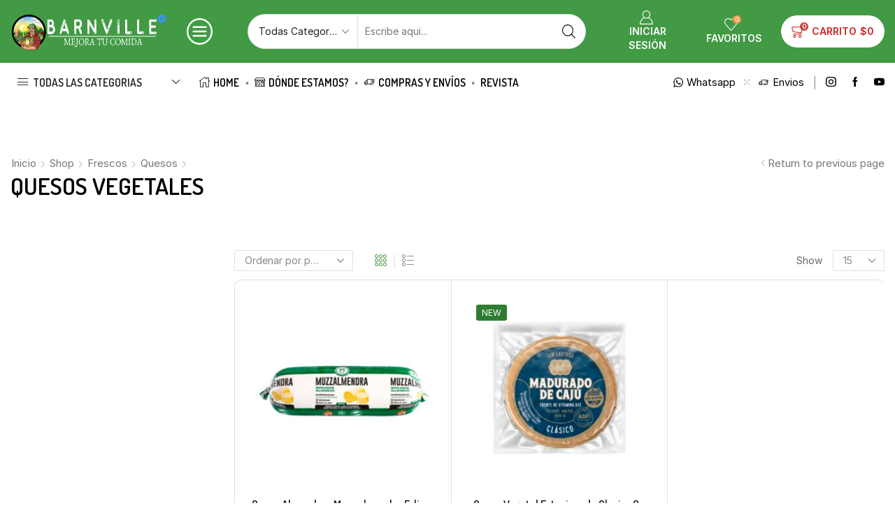

--- FILE ---
content_type: text/html; charset=UTF-8
request_url: https://barnville.ar/productos/frescos/quesos-frescos/quesos-vegetales/
body_size: 97967
content:

<!DOCTYPE html>
<html lang="es" >
<head>
	<meta charset="UTF-8" />
	<meta name="viewport" content="width=device-width, initial-scale=1.0, maximum-scale=1.0, user-scalable=0"/>
	<meta name='robots' content='index, follow, max-image-preview:large, max-snippet:-1, max-video-preview:-1' />

	<!-- This site is optimized with the Yoast SEO plugin v26.8 - https://yoast.com/product/yoast-seo-wordpress/ -->
	<title>Quesos Vegetales - BarnVille</title>
	<link rel="canonical" href="https://barnville.ar/productos/frescos/quesos-frescos/quesos-vegetales/" />
	<meta property="og:locale" content="es_ES" />
	<meta property="og:type" content="article" />
	<meta property="og:title" content="Quesos Vegetales - BarnVille" />
	<meta property="og:url" content="https://barnville.ar/productos/frescos/quesos-frescos/quesos-vegetales/" />
	<meta property="og:site_name" content="BarnVille" />
	<meta property="og:image" content="https://barnville.ar/wp-content/uploads/2025/07/screen.png" />
	<meta property="og:image:width" content="1417" />
	<meta property="og:image:height" content="649" />
	<meta property="og:image:type" content="image/png" />
	<meta name="twitter:card" content="summary_large_image" />
	<script type="application/ld+json" class="yoast-schema-graph">{"@context":"https://schema.org","@graph":[{"@type":"CollectionPage","@id":"https://barnville.ar/productos/frescos/quesos-frescos/quesos-vegetales/","url":"https://barnville.ar/productos/frescos/quesos-frescos/quesos-vegetales/","name":"Quesos Vegetales - BarnVille","isPartOf":{"@id":"https://barnville.ar/#website"},"primaryImageOfPage":{"@id":"https://barnville.ar/productos/frescos/quesos-frescos/quesos-vegetales/#primaryimage"},"image":{"@id":"https://barnville.ar/productos/frescos/quesos-frescos/quesos-vegetales/#primaryimage"},"thumbnailUrl":"https://barnville.ar/wp-content/uploads/2025/04/Queso-Almendras-Muzzalmendra-Felices-Las-Vacas-200G.jpg","breadcrumb":{"@id":"https://barnville.ar/productos/frescos/quesos-frescos/quesos-vegetales/#breadcrumb"},"inLanguage":"es"},{"@type":"ImageObject","inLanguage":"es","@id":"https://barnville.ar/productos/frescos/quesos-frescos/quesos-vegetales/#primaryimage","url":"https://barnville.ar/wp-content/uploads/2025/04/Queso-Almendras-Muzzalmendra-Felices-Las-Vacas-200G.jpg","contentUrl":"https://barnville.ar/wp-content/uploads/2025/04/Queso-Almendras-Muzzalmendra-Felices-Las-Vacas-200G.jpg","width":800,"height":800,"caption":"Queso Almendras Muzzalmendra Felices Las Vacas 200G"},{"@type":"BreadcrumbList","@id":"https://barnville.ar/productos/frescos/quesos-frescos/quesos-vegetales/#breadcrumb","itemListElement":[{"@type":"ListItem","position":1,"name":"Inicio","item":"https://barnville.ar/"},{"@type":"ListItem","position":2,"name":"Frescos","item":"https://barnville.ar/productos/frescos/"},{"@type":"ListItem","position":3,"name":"Quesos","item":"https://barnville.ar/productos/frescos/quesos-frescos/"},{"@type":"ListItem","position":4,"name":"Quesos Vegetales"}]},{"@type":"WebSite","@id":"https://barnville.ar/#website","url":"https://barnville.ar/","name":"BarnVille","description":"Mejora tu comida®","publisher":{"@id":"https://barnville.ar/#organization"},"potentialAction":[{"@type":"SearchAction","target":{"@type":"EntryPoint","urlTemplate":"https://barnville.ar/?s={search_term_string}"},"query-input":{"@type":"PropertyValueSpecification","valueRequired":true,"valueName":"search_term_string"}}],"inLanguage":"es"},{"@type":"Organization","@id":"https://barnville.ar/#organization","name":"BarnVille","url":"https://barnville.ar/","logo":{"@type":"ImageObject","inLanguage":"es","@id":"https://barnville.ar/#/schema/logo/image/","url":"https://barnville.ar/wp-content/uploads/2021/06/Barnville-Mejora-tu-comida-Beige.jpg","contentUrl":"https://barnville.ar/wp-content/uploads/2021/06/Barnville-Mejora-tu-comida-Beige.jpg","width":852,"height":859,"caption":"BarnVille"},"image":{"@id":"https://barnville.ar/#/schema/logo/image/"}}]}</script>
	<!-- / Yoast SEO plugin. -->


<link rel='dns-prefetch' href='//www.googletagmanager.com' />
<link rel="alternate" type="application/rss+xml" title="BarnVille &raquo; Feed" href="https://barnville.ar/feed/" />
<link rel="alternate" type="application/rss+xml" title="BarnVille &raquo; Feed de los comentarios" href="https://barnville.ar/comments/feed/" />
<link rel="alternate" type="application/rss+xml" title="BarnVille &raquo; Quesos Vegetales Categoría Feed" href="https://barnville.ar/productos/frescos/quesos-frescos/quesos-vegetales/feed/" />
<style id='wp-img-auto-sizes-contain-inline-css' type='text/css'>
img:is([sizes=auto i],[sizes^="auto," i]){contain-intrinsic-size:3000px 1500px}
/*# sourceURL=wp-img-auto-sizes-contain-inline-css */
</style>
<style id='classic-theme-styles-inline-css' type='text/css'>
/*! This file is auto-generated */
.wp-block-button__link{color:#fff;background-color:#32373c;border-radius:9999px;box-shadow:none;text-decoration:none;padding:calc(.667em + 2px) calc(1.333em + 2px);font-size:1.125em}.wp-block-file__button{background:#32373c;color:#fff;text-decoration:none}
/*# sourceURL=/wp-includes/css/classic-themes.min.css */
</style>
<style id='global-styles-inline-css' type='text/css'>
:root{--wp--preset--aspect-ratio--square: 1;--wp--preset--aspect-ratio--4-3: 4/3;--wp--preset--aspect-ratio--3-4: 3/4;--wp--preset--aspect-ratio--3-2: 3/2;--wp--preset--aspect-ratio--2-3: 2/3;--wp--preset--aspect-ratio--16-9: 16/9;--wp--preset--aspect-ratio--9-16: 9/16;--wp--preset--color--black: #000000;--wp--preset--color--cyan-bluish-gray: #abb8c3;--wp--preset--color--white: #ffffff;--wp--preset--color--pale-pink: #f78da7;--wp--preset--color--vivid-red: #cf2e2e;--wp--preset--color--luminous-vivid-orange: #ff6900;--wp--preset--color--luminous-vivid-amber: #fcb900;--wp--preset--color--light-green-cyan: #7bdcb5;--wp--preset--color--vivid-green-cyan: #00d084;--wp--preset--color--pale-cyan-blue: #8ed1fc;--wp--preset--color--vivid-cyan-blue: #0693e3;--wp--preset--color--vivid-purple: #9b51e0;--wp--preset--gradient--vivid-cyan-blue-to-vivid-purple: linear-gradient(135deg,rgb(6,147,227) 0%,rgb(155,81,224) 100%);--wp--preset--gradient--light-green-cyan-to-vivid-green-cyan: linear-gradient(135deg,rgb(122,220,180) 0%,rgb(0,208,130) 100%);--wp--preset--gradient--luminous-vivid-amber-to-luminous-vivid-orange: linear-gradient(135deg,rgb(252,185,0) 0%,rgb(255,105,0) 100%);--wp--preset--gradient--luminous-vivid-orange-to-vivid-red: linear-gradient(135deg,rgb(255,105,0) 0%,rgb(207,46,46) 100%);--wp--preset--gradient--very-light-gray-to-cyan-bluish-gray: linear-gradient(135deg,rgb(238,238,238) 0%,rgb(169,184,195) 100%);--wp--preset--gradient--cool-to-warm-spectrum: linear-gradient(135deg,rgb(74,234,220) 0%,rgb(151,120,209) 20%,rgb(207,42,186) 40%,rgb(238,44,130) 60%,rgb(251,105,98) 80%,rgb(254,248,76) 100%);--wp--preset--gradient--blush-light-purple: linear-gradient(135deg,rgb(255,206,236) 0%,rgb(152,150,240) 100%);--wp--preset--gradient--blush-bordeaux: linear-gradient(135deg,rgb(254,205,165) 0%,rgb(254,45,45) 50%,rgb(107,0,62) 100%);--wp--preset--gradient--luminous-dusk: linear-gradient(135deg,rgb(255,203,112) 0%,rgb(199,81,192) 50%,rgb(65,88,208) 100%);--wp--preset--gradient--pale-ocean: linear-gradient(135deg,rgb(255,245,203) 0%,rgb(182,227,212) 50%,rgb(51,167,181) 100%);--wp--preset--gradient--electric-grass: linear-gradient(135deg,rgb(202,248,128) 0%,rgb(113,206,126) 100%);--wp--preset--gradient--midnight: linear-gradient(135deg,rgb(2,3,129) 0%,rgb(40,116,252) 100%);--wp--preset--font-size--small: 13px;--wp--preset--font-size--medium: 20px;--wp--preset--font-size--large: 36px;--wp--preset--font-size--x-large: 42px;--wp--preset--spacing--20: 0.44rem;--wp--preset--spacing--30: 0.67rem;--wp--preset--spacing--40: 1rem;--wp--preset--spacing--50: 1.5rem;--wp--preset--spacing--60: 2.25rem;--wp--preset--spacing--70: 3.38rem;--wp--preset--spacing--80: 5.06rem;--wp--preset--shadow--natural: 6px 6px 9px rgba(0, 0, 0, 0.2);--wp--preset--shadow--deep: 12px 12px 50px rgba(0, 0, 0, 0.4);--wp--preset--shadow--sharp: 6px 6px 0px rgba(0, 0, 0, 0.2);--wp--preset--shadow--outlined: 6px 6px 0px -3px rgb(255, 255, 255), 6px 6px rgb(0, 0, 0);--wp--preset--shadow--crisp: 6px 6px 0px rgb(0, 0, 0);}:where(.is-layout-flex){gap: 0.5em;}:where(.is-layout-grid){gap: 0.5em;}body .is-layout-flex{display: flex;}.is-layout-flex{flex-wrap: wrap;align-items: center;}.is-layout-flex > :is(*, div){margin: 0;}body .is-layout-grid{display: grid;}.is-layout-grid > :is(*, div){margin: 0;}:where(.wp-block-columns.is-layout-flex){gap: 2em;}:where(.wp-block-columns.is-layout-grid){gap: 2em;}:where(.wp-block-post-template.is-layout-flex){gap: 1.25em;}:where(.wp-block-post-template.is-layout-grid){gap: 1.25em;}.has-black-color{color: var(--wp--preset--color--black) !important;}.has-cyan-bluish-gray-color{color: var(--wp--preset--color--cyan-bluish-gray) !important;}.has-white-color{color: var(--wp--preset--color--white) !important;}.has-pale-pink-color{color: var(--wp--preset--color--pale-pink) !important;}.has-vivid-red-color{color: var(--wp--preset--color--vivid-red) !important;}.has-luminous-vivid-orange-color{color: var(--wp--preset--color--luminous-vivid-orange) !important;}.has-luminous-vivid-amber-color{color: var(--wp--preset--color--luminous-vivid-amber) !important;}.has-light-green-cyan-color{color: var(--wp--preset--color--light-green-cyan) !important;}.has-vivid-green-cyan-color{color: var(--wp--preset--color--vivid-green-cyan) !important;}.has-pale-cyan-blue-color{color: var(--wp--preset--color--pale-cyan-blue) !important;}.has-vivid-cyan-blue-color{color: var(--wp--preset--color--vivid-cyan-blue) !important;}.has-vivid-purple-color{color: var(--wp--preset--color--vivid-purple) !important;}.has-black-background-color{background-color: var(--wp--preset--color--black) !important;}.has-cyan-bluish-gray-background-color{background-color: var(--wp--preset--color--cyan-bluish-gray) !important;}.has-white-background-color{background-color: var(--wp--preset--color--white) !important;}.has-pale-pink-background-color{background-color: var(--wp--preset--color--pale-pink) !important;}.has-vivid-red-background-color{background-color: var(--wp--preset--color--vivid-red) !important;}.has-luminous-vivid-orange-background-color{background-color: var(--wp--preset--color--luminous-vivid-orange) !important;}.has-luminous-vivid-amber-background-color{background-color: var(--wp--preset--color--luminous-vivid-amber) !important;}.has-light-green-cyan-background-color{background-color: var(--wp--preset--color--light-green-cyan) !important;}.has-vivid-green-cyan-background-color{background-color: var(--wp--preset--color--vivid-green-cyan) !important;}.has-pale-cyan-blue-background-color{background-color: var(--wp--preset--color--pale-cyan-blue) !important;}.has-vivid-cyan-blue-background-color{background-color: var(--wp--preset--color--vivid-cyan-blue) !important;}.has-vivid-purple-background-color{background-color: var(--wp--preset--color--vivid-purple) !important;}.has-black-border-color{border-color: var(--wp--preset--color--black) !important;}.has-cyan-bluish-gray-border-color{border-color: var(--wp--preset--color--cyan-bluish-gray) !important;}.has-white-border-color{border-color: var(--wp--preset--color--white) !important;}.has-pale-pink-border-color{border-color: var(--wp--preset--color--pale-pink) !important;}.has-vivid-red-border-color{border-color: var(--wp--preset--color--vivid-red) !important;}.has-luminous-vivid-orange-border-color{border-color: var(--wp--preset--color--luminous-vivid-orange) !important;}.has-luminous-vivid-amber-border-color{border-color: var(--wp--preset--color--luminous-vivid-amber) !important;}.has-light-green-cyan-border-color{border-color: var(--wp--preset--color--light-green-cyan) !important;}.has-vivid-green-cyan-border-color{border-color: var(--wp--preset--color--vivid-green-cyan) !important;}.has-pale-cyan-blue-border-color{border-color: var(--wp--preset--color--pale-cyan-blue) !important;}.has-vivid-cyan-blue-border-color{border-color: var(--wp--preset--color--vivid-cyan-blue) !important;}.has-vivid-purple-border-color{border-color: var(--wp--preset--color--vivid-purple) !important;}.has-vivid-cyan-blue-to-vivid-purple-gradient-background{background: var(--wp--preset--gradient--vivid-cyan-blue-to-vivid-purple) !important;}.has-light-green-cyan-to-vivid-green-cyan-gradient-background{background: var(--wp--preset--gradient--light-green-cyan-to-vivid-green-cyan) !important;}.has-luminous-vivid-amber-to-luminous-vivid-orange-gradient-background{background: var(--wp--preset--gradient--luminous-vivid-amber-to-luminous-vivid-orange) !important;}.has-luminous-vivid-orange-to-vivid-red-gradient-background{background: var(--wp--preset--gradient--luminous-vivid-orange-to-vivid-red) !important;}.has-very-light-gray-to-cyan-bluish-gray-gradient-background{background: var(--wp--preset--gradient--very-light-gray-to-cyan-bluish-gray) !important;}.has-cool-to-warm-spectrum-gradient-background{background: var(--wp--preset--gradient--cool-to-warm-spectrum) !important;}.has-blush-light-purple-gradient-background{background: var(--wp--preset--gradient--blush-light-purple) !important;}.has-blush-bordeaux-gradient-background{background: var(--wp--preset--gradient--blush-bordeaux) !important;}.has-luminous-dusk-gradient-background{background: var(--wp--preset--gradient--luminous-dusk) !important;}.has-pale-ocean-gradient-background{background: var(--wp--preset--gradient--pale-ocean) !important;}.has-electric-grass-gradient-background{background: var(--wp--preset--gradient--electric-grass) !important;}.has-midnight-gradient-background{background: var(--wp--preset--gradient--midnight) !important;}.has-small-font-size{font-size: var(--wp--preset--font-size--small) !important;}.has-medium-font-size{font-size: var(--wp--preset--font-size--medium) !important;}.has-large-font-size{font-size: var(--wp--preset--font-size--large) !important;}.has-x-large-font-size{font-size: var(--wp--preset--font-size--x-large) !important;}
:where(.wp-block-post-template.is-layout-flex){gap: 1.25em;}:where(.wp-block-post-template.is-layout-grid){gap: 1.25em;}
:where(.wp-block-term-template.is-layout-flex){gap: 1.25em;}:where(.wp-block-term-template.is-layout-grid){gap: 1.25em;}
:where(.wp-block-columns.is-layout-flex){gap: 2em;}:where(.wp-block-columns.is-layout-grid){gap: 2em;}
:root :where(.wp-block-pullquote){font-size: 1.5em;line-height: 1.6;}
/*# sourceURL=global-styles-inline-css */
</style>
<link rel='stylesheet' id='conditional-extra-fees-woocommerce-css' href='https://barnville.ar/wp-content/plugins/conditional-extra-fees-for-woocommerce-pro/public/css/conditional-fees-rule-woocommerce-public.css' type='text/css' media='all' />
<link rel='stylesheet' id='sb-style-css' href='https://barnville.ar/wp-content/plugins/sb-woocommerce-infinite-scroll/assets/css/sbsa.css' type='text/css' media='all' />
<link rel='stylesheet' id='sb-animate-style-css' href='https://barnville.ar/wp-content/plugins/sb-woocommerce-infinite-scroll/assets/css/animate.css' type='text/css' media='all' />
<link rel='stylesheet' id='ph_estimated_delivery_style-css' href='https://barnville.ar/wp-content/plugins/wf-estimated-delivery-for-woocommerce/assests/css/ph_est_delivery_style.css' type='text/css' media='all' />
<style id='woocommerce-inline-inline-css' type='text/css'>
.woocommerce form .form-row .required { visibility: visible; }
/*# sourceURL=woocommerce-inline-inline-css */
</style>
<link rel='stylesheet' id='etheme-parent-style-css' href='https://barnville.ar/wp-content/themes/xstore/xstore.min.css' type='text/css' media='all' />
<link rel='stylesheet' id='etheme-general-all-style-css' href='https://barnville.ar/wp-content/themes/xstore/css/general-all.min.css' type='text/css' media='all' />
<link rel='stylesheet' id='elementor-frontend-css' href='https://barnville.ar/wp-content/plugins/elementor/assets/css/frontend.min.css' type='text/css' media='all' />
<link rel='stylesheet' id='etheme-elementor-all-widgets-style-css' href='https://barnville.ar/wp-content/themes/xstore/css/elementor-all-widgets.min.css' type='text/css' media='all' />
<link rel='stylesheet' id='etheme-woocommerce-all-style-css' href='https://barnville.ar/wp-content/themes/xstore/css/woocommerce-all.min.css' type='text/css' media='all' />
<link rel='stylesheet' id='etheme-product-view-mask3-css' href='https://barnville.ar/wp-content/themes/xstore/css/modules/woocommerce/product-hovers/product-view-mask3.min.css' type='text/css' media='all' />
<link rel='stylesheet' id='etheme-sb-infinite-scroll-load-more-css' href='https://barnville.ar/wp-content/themes/xstore/css/modules/woocommerce/sb-infinite-scroll-load-more.min.css' type='text/css' media='all' />
<style id='xstore-icons-font-inline-css' type='text/css'>
@font-face {
				  font-family: 'xstore-icons';
				  src:
				    url('https://barnville.ar/wp-content/themes/xstore/fonts/xstore-icons-light.ttf') format('truetype'),
				    url('https://barnville.ar/wp-content/themes/xstore/fonts/xstore-icons-light.woff2') format('woff2'),
				    url('https://barnville.ar/wp-content/themes/xstore/fonts/xstore-icons-light.woff') format('woff'),
				    url('https://barnville.ar/wp-content/themes/xstore/fonts/xstore-icons-light.svg#xstore-icons') format('svg');
				  font-weight: normal;
				  font-style: normal;
				  font-display: swap;
				}
/*# sourceURL=xstore-icons-font-inline-css */
</style>
<link rel='stylesheet' id='etheme-header-contacts-css' href='https://barnville.ar/wp-content/themes/xstore/css/modules/layout/header/parts/contacts.min.css' type='text/css' media='all' />
<link rel='stylesheet' id='etheme-header-menu-css' href='https://barnville.ar/wp-content/themes/xstore/css/modules/layout/header/parts/menu.min.css' type='text/css' media='all' />
<link rel='stylesheet' id='etheme-all-departments-menu-css' href='https://barnville.ar/wp-content/themes/xstore/css/modules/layout/header/parts/all-departments-menu.min.css' type='text/css' media='all' />
<link rel='stylesheet' id='xstore-kirki-styles-css' href='https://barnville.ar/wp-content/uploads/xstore/kirki-styles.css' type='text/css' media='all' />
<link rel='stylesheet' id='child-style-css' href='https://barnville.ar/wp-content/themes/xstore-child/style.css' type='text/css' media='all' />
<script type="text/template" id="tmpl-variation-template">
	<div class="woocommerce-variation-description">{{{ data.variation.variation_description }}}</div>
	<div class="woocommerce-variation-price">{{{ data.variation.price_html }}}</div>
	<div class="woocommerce-variation-availability">{{{ data.variation.availability_html }}}</div>
</script>
<script type="text/template" id="tmpl-unavailable-variation-template">
	<p role="alert">Lo siento, este producto no está disponible. Por favor, elige otra combinación.</p>
</script>
<script type="text/javascript" src="https://barnville.ar/wp-includes/js/jquery/jquery.min.js" id="jquery-core-js"></script>
<script type="text/javascript" src="https://barnville.ar/wp-includes/js/jquery/jquery-migrate.min.js" id="jquery-migrate-js"></script>
<script type="text/javascript" src="https://barnville.ar/wp-content/plugins/conditional-extra-fees-for-woocommerce-pro/public/js/conditional-fees-rule-woocommerce-public.js" id="conditional-extra-fees-woocommerce-js"></script>
<script type="text/javascript" src="https://barnville.ar/wp-content/plugins/conditional-extra-fees-for-woocommerce-pro/public/js/divi-fix.js" id="conditional-extra-fees-woocommerce-divi-compatible-js"></script>
<script type="text/javascript" src="https://barnville.ar/wp-content/plugins/woocommerce/assets/js/jquery-blockui/jquery.blockUI.min.js" id="wc-jquery-blockui-js" data-wp-strategy="defer"></script>
<script type="text/javascript" id="wc-add-to-cart-js-extra">
/* <![CDATA[ */
var wc_add_to_cart_params = {"ajax_url":"/wp-admin/admin-ajax.php","wc_ajax_url":"/?wc-ajax=%%endpoint%%","i18n_view_cart":"Ver carrito","cart_url":"https://barnville.ar/cart-3/","is_cart":"","cart_redirect_after_add":"no"};
//# sourceURL=wc-add-to-cart-js-extra
/* ]]> */
</script>
<script type="text/javascript" src="https://barnville.ar/wp-content/plugins/woocommerce/assets/js/frontend/add-to-cart.min.js" id="wc-add-to-cart-js" defer="defer" data-wp-strategy="defer"></script>
<script type="text/javascript" src="https://barnville.ar/wp-content/plugins/woocommerce/assets/js/js-cookie/js.cookie.min.js" id="wc-js-cookie-js" data-wp-strategy="defer"></script>

<!-- Fragmento de código de la etiqueta de Google (gtag.js) añadida por Site Kit -->
<!-- Fragmento de código de Google Analytics añadido por Site Kit -->
<!-- Fragmento de código de Google Ads añadido por Site Kit -->
<script type="text/javascript" src="https://www.googletagmanager.com/gtag/js?id=GT-WPDW7PD" id="google_gtagjs-js" async></script>
<script type="text/javascript" id="google_gtagjs-js-after">
/* <![CDATA[ */
window.dataLayer = window.dataLayer || [];function gtag(){dataLayer.push(arguments);}
gtag("set","linker",{"domains":["barnville.ar"]});
gtag("js", new Date());
gtag("set", "developer_id.dZTNiMT", true);
gtag("config", "GT-WPDW7PD");
gtag("config", "AW-388764349");
 window._googlesitekit = window._googlesitekit || {}; window._googlesitekit.throttledEvents = []; window._googlesitekit.gtagEvent = (name, data) => { var key = JSON.stringify( { name, data } ); if ( !! window._googlesitekit.throttledEvents[ key ] ) { return; } window._googlesitekit.throttledEvents[ key ] = true; setTimeout( () => { delete window._googlesitekit.throttledEvents[ key ]; }, 5 ); gtag( "event", name, { ...data, event_source: "site-kit" } ); }; 
//# sourceURL=google_gtagjs-js-after
/* ]]> */
</script>
<script type="text/javascript" src="https://barnville.ar/wp-includes/js/underscore.min.js" id="underscore-js"></script>
<script type="text/javascript" id="wp-util-js-extra">
/* <![CDATA[ */
var _wpUtilSettings = {"ajax":{"url":"/wp-admin/admin-ajax.php"}};
//# sourceURL=wp-util-js-extra
/* ]]> */
</script>
<script type="text/javascript" src="https://barnville.ar/wp-includes/js/wp-util.min.js" id="wp-util-js"></script>
<script type="text/javascript" id="wc-add-to-cart-variation-js-extra">
/* <![CDATA[ */
var wc_add_to_cart_variation_params = {"wc_ajax_url":"/?wc-ajax=%%endpoint%%","i18n_no_matching_variations_text":"Lo siento, no hay productos que igualen tu selecci\u00f3n. Por favor, escoge una combinaci\u00f3n diferente.","i18n_make_a_selection_text":"Elige las opciones del producto antes de a\u00f1adir este producto a tu carrito.","i18n_unavailable_text":"Lo siento, este producto no est\u00e1 disponible. Por favor, elige otra combinaci\u00f3n.","i18n_reset_alert_text":"Se ha restablecido tu selecci\u00f3n. Por favor, elige alguna opci\u00f3n del producto antes de poder a\u00f1adir este producto a tu carrito."};
//# sourceURL=wc-add-to-cart-variation-js-extra
/* ]]> */
</script>
<script type="text/javascript" src="https://barnville.ar/wp-content/plugins/woocommerce/assets/js/frontend/add-to-cart-variation.min.js" id="wc-add-to-cart-variation-js" defer="defer" data-wp-strategy="defer"></script>
<link rel="https://api.w.org/" href="https://barnville.ar/wp-json/" /><link rel="alternate" title="JSON" type="application/json" href="https://barnville.ar/wp-json/wp/v2/product_cat/357" /><link rel="EditURI" type="application/rsd+xml" title="RSD" href="https://barnville.ar/xmlrpc.php?rsd" />
<meta name="generator" content="WordPress 6.9" />
<meta name="generator" content="WooCommerce 10.4.3" />
<meta name="generator" content="Site Kit by Google 1.170.0" />
		<script>
		(function(h,o,t,j,a,r){
			h.hj=h.hj||function(){(h.hj.q=h.hj.q||[]).push(arguments)};
			h._hjSettings={hjid:2597651,hjsv:5};
			a=o.getElementsByTagName('head')[0];
			r=o.createElement('script');r.async=1;
			r.src=t+h._hjSettings.hjid+j+h._hjSettings.hjsv;
			a.appendChild(r);
		})(window,document,'//static.hotjar.com/c/hotjar-','.js?sv=');
		</script>
					<link rel="prefetch" as="font" href="https://barnville.ar/wp-content/themes/xstore/fonts/xstore-icons-light.woff?v=9.6.3" type="font/woff">
					<link rel="prefetch" as="font" href="https://barnville.ar/wp-content/themes/xstore/fonts/xstore-icons-light.woff2?v=9.6.3" type="font/woff2">
			<noscript><style>.woocommerce-product-gallery{ opacity: 1 !important; }</style></noscript>
	<meta name="generator" content="Elementor 3.33.4; features: additional_custom_breakpoints; settings: css_print_method-external, google_font-enabled, font_display-auto">
			<style>
				.e-con.e-parent:nth-of-type(n+4):not(.e-lazyloaded):not(.e-no-lazyload),
				.e-con.e-parent:nth-of-type(n+4):not(.e-lazyloaded):not(.e-no-lazyload) * {
					background-image: none !important;
				}
				@media screen and (max-height: 1024px) {
					.e-con.e-parent:nth-of-type(n+3):not(.e-lazyloaded):not(.e-no-lazyload),
					.e-con.e-parent:nth-of-type(n+3):not(.e-lazyloaded):not(.e-no-lazyload) * {
						background-image: none !important;
					}
				}
				@media screen and (max-height: 640px) {
					.e-con.e-parent:nth-of-type(n+2):not(.e-lazyloaded):not(.e-no-lazyload),
					.e-con.e-parent:nth-of-type(n+2):not(.e-lazyloaded):not(.e-no-lazyload) * {
						background-image: none !important;
					}
				}
			</style>
			<link rel="icon" href="https://barnville.ar/wp-content/uploads/2021/04/favicon-64x65.png" sizes="32x32" />
<link rel="icon" href="https://barnville.ar/wp-content/uploads/2021/04/favicon.png" sizes="192x192" />
<link rel="apple-touch-icon" href="https://barnville.ar/wp-content/uploads/2021/04/favicon.png" />
<meta name="msapplication-TileImage" content="https://barnville.ar/wp-content/uploads/2021/04/favicon.png" />
<style id="kirki-inline-styles"></style><style type="text/css" class="et_custom-css">.btn-checkout:hover,.btn-view-wishlist:hover{opacity:1 !important}.et_element-top-level.et_b_header-account>a,.et_element-top-level.et_b_header-wishlist>a,.et_element-top-level.et_b_header-cart>a{font-weight:800}.mobile-header-wrapper .et_b_header-cart.et_element-top-level>a{width:auto}@media only screen and (min-width:1200px) and (max-width:1275px){.et_element-top-level.et_b_header-menu .menu>li:last-child,.et_b_header-menu .menu>li:nth-last-child(2) .et_b_header-menu-sep{display:none}}.mini-cart-buttons a{font-size:14px !important}.checkout-button:focus{color:var(--et_btn-color)}.et_b_header-socials a:hover{color:var(--et_active-color)}.mobile-menu-content>.et_b_header-socials{justify-content:inherit}.secondary-menu-wrapper .menu{box-shadow:0 4px 10px rgb(0 0 0 / 12%);border-radius:0 0 10px 10px}.content-product .quantity-wrapper .button,.content-product .quantity-wrapper .button.et-st-disabled:hover{border-radius:5px}.single-product .sidebar-widget .widget-title{font-size:18px}.et_product-block .single-wishlist .wishlist-fragment>div,.et_product-block .single-compare>a{margin-bottom:0;font-weight:500}.woocommerce-product-gallery.images-wrapper,.thumbnails-list .swiper-slide a{border:1px solid #E5E5E5;border-radius:10px;padding:5px}.single-product form.cart table.variations td.value select{width:100%}.single-product .et-timer.product-sale-counter{border:1px solid #D6D6D6;border-radius:10px;text-align:center;padding:12px;font-size:8px !important}@media only screen and (max-width:767px){.single-product .connect-block-element-vBVVM{flex-wrap:wrap;margin:-7px 0}.single-product .et_element.connect-block-element-vBVVM>div,.single-product .et_element.connect-block-element-vBVVM>form.cart,.single-product .et_element.connect-block-element-vBVVM>.price{margin:7px 0}.single-product .et_element.connect-block-element-vBVVM .et_connect-block-sep{margin:0 3px}}article.blog-post .wp-picture.blog-hover-zoom{border-radius:10px}.products-bordered-layout.with-ajax .ajax-content{border-radius:10px}.sidebar .widget-title{font-size:18px;text-transform:uppercase}.swiper-custom-right:not(.et-swiper-elementor-nav),.swiper-custom-left:not(.et-swiper-elementor-nav){background:transparent !important}@media only screen and (max-width:1530px){.swiper-custom-left,.middle-inside .swiper-entry .swiper-button-prev,.middle-inside.swiper-entry .swiper-button-prev{left:-15px}.swiper-custom-right,.middle-inside .swiper-entry .swiper-button-next,.middle-inside.swiper-entry .swiper-button-next{right:-15px}.middle-inbox .swiper-entry .swiper-button-prev,.middle-inbox.swiper-entry .swiper-button-prev{left:8px}.middle-inbox .swiper-entry .swiper-button-next,.middle-inbox.swiper-entry .swiper-button-next{right:8px}.swiper-entry:hover .swiper-custom-left,.middle-inside .swiper-entry:hover .swiper-button-prev,.middle-inside.swiper-entry:hover .swiper-button-prev{left:-5px}.swiper-entry:hover .swiper-custom-right,.middle-inside .swiper-entry:hover .swiper-button-next,.middle-inside.swiper-entry:hover .swiper-button-next{right:-5px}.middle-inbox .swiper-entry:hover .swiper-button-prev,.middle-inbox.swiper-entry:hover .swiper-button-prev{left:5px}.middle-inbox .swiper-entry:hover .swiper-button-next,.middle-inbox.swiper-entry:hover .swiper-button-next{right:5px}}.header-main-menu.et_element-top-level .menu{margin-right:-0px;margin-left:-0px}@media only screen and (max-width:1200px){.header-wrapper,.site-header-vertical{display:none}}@media only screen and (min-width:1201px){.mobile-header-wrapper{display:none}}.swiper-container{width:auto}.content-product .product-content-image img,.category-grid img,.categoriesCarousel .category-grid img{width:100%}.etheme-elementor-slider:not(.swiper-container-initialized,.swiper-initialized) .swiper-slide{max-width:calc(100% / var(--slides-per-view,4))}.etheme-elementor-slider[data-animation]:not(.swiper-container-initialized,.swiper-initialized,[data-animation=slide],[data-animation=coverflow]) .swiper-slide{max-width:100%}body:not([data-elementor-device-mode]) .etheme-elementor-off-canvas__container{transition:none;opacity:0;visibility:hidden;position:fixed}</style></head>
<body class="archive tax-product_cat term-quesos-vegetales term-357 wp-theme-xstore wp-child-theme-xstore-child theme-xstore woocommerce woocommerce-page woocommerce-no-js et_cart-type-3 et_b_dt_header-not-overlap et_b_mob_header-not-overlap breadcrumbs-type-left  et-preloader-off et-catalog-off et-secondary-menu-on et-secondary-visibility-opened et-secondary-on-home elementor-default elementor-kit-36487" data-mode="light">



<div class="template-container">

		<div class="template-content">
		<div class="page-wrapper">
			<header id="header" class="site-header sticky"  data-type="sticky"><div class="header-wrapper">

<div class="header-main-wrapper sticky">
	<div class="header-main" data-title="Header main">
		<div class="et-row-container et-container">
			<div class="et-wrap-columns flex align-items-center">		
				
		
        <div class="et_column et_col-xs-8 et_col-xs-offset-0 pos-static">
			

<style>                .connect-block-element-TPBnK {
                    --connect-block-space: 15px;
                    margin: 0 -15px;
                }
                .et_element.connect-block-element-TPBnK > div,
                .et_element.connect-block-element-TPBnK > form.cart,
                .et_element.connect-block-element-TPBnK > .price {
                    margin: 0 15px;
                }
                                    .et_element.connect-block-element-TPBnK > .et_b_header-widget > div, 
                    .et_element.connect-block-element-TPBnK > .et_b_header-widget > ul {
                        margin-left: 15px;
                        margin-right: 15px;
                    }
                    .et_element.connect-block-element-TPBnK .widget_nav_menu .menu > li > a {
                        margin: 0 15px                    }
/*                    .et_element.connect-block-element-TPBnK .widget_nav_menu .menu .menu-item-has-children > a:after {
                        right: 15px;
                    }*/
                </style><div class="et_element et_connect-block flex flex-row connect-block-element-TPBnK align-items-center justify-content-start">

    <div class="et_element et_b_header-logo align-start mob-align-center et_element-top-level" >
        <a href="https://barnville.ar">
            <span><img fetchpriority="high" width="872" height="210" src="https://barnville.ar/wp-content/uploads/2024/11/barnville-logo-oficial.svg" class="et_b_header-logo-img" alt="barnville-logo-oficial" srcset="https://barnville.ar/wp-content/uploads/2024/11/barnville-logo-oficial.svg " 2x decoding="async" /></span><span class="fixed"><img fetchpriority="high" width="872" height="210" src="https://barnville.ar/wp-content/uploads/2024/11/barnville-logo-oficial.svg" class="et_b_header-logo-img" alt="barnville-logo-oficial" srcset="https://barnville.ar/wp-content/uploads/2024/11/barnville-logo-oficial.svg " 2x decoding="async" /></span>            
        </a>
    </div>



<div class="et_element et_b_header-mobile-menu  static et-content_toggle et-off-canvas et-content-left toggles-by-arrow" data-item-click="item">
	
    <span class="et-element-label-wrapper flex  justify-content-start mob-justify-content-center">
			<span class="flex-inline align-items-center et-element-label pointer et-toggle valign-center" >
				<span class="et_b-icon"><svg version="1.1" id="Layer_1" xmlns="http://www.w3.org/2000/svg" xmlns:xlink="http://www.w3.org/1999/xlink" x="0px" y="0px" width="1em" height="1em" viewBox="0 0 100 100" style="enable-background:new 0 0 100 100;" xml:space="preserve"><g><path d="M26,37h47.7c1.7,0,3.3-1.3,3.3-3.3s-1.3-3.3-3.3-3.3H26c-1.7,0-3.3,1.3-3.3,3.3S24.3,37,26,37z"/><path d="M74,46.7H26c-1.7,0-3.3,1.3-3.3,3.3s1.3,3.3,3.3,3.3h47.7c1.7,0,3.3-1.3,3.3-3.3S75.7,46.7,74,46.7z"/><path d="M74,63H26c-1.7,0-3.3,1.3-3.3,3.3s1.3,3.3,3.3,3.3h47.7c1.7,0,3.3-1.3,3.3-3.3S75.7,63,74,63z"/></g><path d="M50,0C22.3,0,0,22.3,0,50s22.3,50,50,50s50-22.3,50-50S77.7,0,50,0z M50,93.7C26,93.7,6.3,74,6.3,50S26,6.3,50,6.3S93.7,26,93.7,50S74,93.7,50,93.7z"/></svg></span>							</span>
		</span>
	        <div class="et-mini-content">
			<span class="et-toggle pos-absolute et-close full-left top">
				<svg xmlns="http://www.w3.org/2000/svg" width="0.8em" height="0.8em" viewBox="0 0 24 24">
					<path d="M13.056 12l10.728-10.704c0.144-0.144 0.216-0.336 0.216-0.552 0-0.192-0.072-0.384-0.216-0.528-0.144-0.12-0.336-0.216-0.528-0.216 0 0 0 0 0 0-0.192 0-0.408 0.072-0.528 0.216l-10.728 10.728-10.704-10.728c-0.288-0.288-0.768-0.288-1.056 0-0.168 0.144-0.24 0.336-0.24 0.528 0 0.216 0.072 0.408 0.216 0.552l10.728 10.704-10.728 10.704c-0.144 0.144-0.216 0.336-0.216 0.552s0.072 0.384 0.216 0.528c0.288 0.288 0.768 0.288 1.056 0l10.728-10.728 10.704 10.704c0.144 0.144 0.336 0.216 0.528 0.216s0.384-0.072 0.528-0.216c0.144-0.144 0.216-0.336 0.216-0.528s-0.072-0.384-0.216-0.528l-10.704-10.704z"></path>
				</svg>
			</span>

            <div class="et-content mobile-menu-content children-align-inherit">
				

    <div class="et_element et_b_header-logo justify-content-center" >
        <a href="https://barnville.ar">
            <span><img fetchpriority="high" width="872" height="210" src="https://barnville.ar/wp-content/uploads/2024/11/barnville-logo-oficial.svg" class="et_b_header-logo-img" alt="barnville-logo-oficial" srcset="https://barnville.ar/wp-content/uploads/2024/11/barnville-logo-oficial.svg " 2x decoding="async" /></span>            
        </a>
    </div>



<div class="et_element et_b_header-search flex align-items-center   justify-content-end flex-basis-full et-content-dropdown" >
		
	    
        <form action="https://barnville.ar/" role="search" data-min="3" data-per-page="100"
                            class="ajax-search-form  ajax-with-suggestions input-input " method="get">
			
                <div class="input-row flex align-items-center et-overflow-hidden" data-search-mode="dark">
                    					                    <label class="screen-reader-text" for="et_b-header-search-input-85">Search input</label>
                    <input type="text" value=""
                           placeholder="Escribe aqui..." autocomplete="off" class="form-control" id="et_b-header-search-input-85" name="s">
					
					                        <input type="hidden" name="post_type" value="product">
					
                                            <input type="hidden" name="et_search" value="true">
                    					
					                    <span class="buttons-wrapper flex flex-nowrap pos-relative">
                    <span class="clear flex-inline justify-content-center align-items-center pointer">
                        <span class="et_b-icon">
                            <svg xmlns="http://www.w3.org/2000/svg" width=".7em" height=".7em" viewBox="0 0 24 24"><path d="M13.056 12l10.728-10.704c0.144-0.144 0.216-0.336 0.216-0.552 0-0.192-0.072-0.384-0.216-0.528-0.144-0.12-0.336-0.216-0.528-0.216 0 0 0 0 0 0-0.192 0-0.408 0.072-0.528 0.216l-10.728 10.728-10.704-10.728c-0.288-0.288-0.768-0.288-1.056 0-0.168 0.144-0.24 0.336-0.24 0.528 0 0.216 0.072 0.408 0.216 0.552l10.728 10.704-10.728 10.704c-0.144 0.144-0.216 0.336-0.216 0.552s0.072 0.384 0.216 0.528c0.288 0.288 0.768 0.288 1.056 0l10.728-10.728 10.704 10.704c0.144 0.144 0.336 0.216 0.528 0.216s0.384-0.072 0.528-0.216c0.144-0.144 0.216-0.336 0.216-0.528s-0.072-0.384-0.216-0.528l-10.704-10.704z"></path></svg>
                        </span>
                    </span>
                    <button type="submit" class="search-button flex justify-content-center align-items-center pointer" aria-label="Search button">
                        <span class="et_b-loader"></span>
                    <svg xmlns="http://www.w3.org/2000/svg" width="1em" height="1em" fill="currentColor" viewBox="0 0 24 24"><path d="M23.784 22.8l-6.168-6.144c1.584-1.848 2.448-4.176 2.448-6.576 0-5.52-4.488-10.032-10.032-10.032-5.52 0-10.008 4.488-10.008 10.008s4.488 10.032 10.032 10.032c2.424 0 4.728-0.864 6.576-2.472l6.168 6.144c0.144 0.144 0.312 0.216 0.48 0.216s0.336-0.072 0.456-0.192c0.144-0.12 0.216-0.288 0.24-0.48 0-0.192-0.072-0.384-0.192-0.504zM18.696 10.080c0 4.752-3.888 8.64-8.664 8.64-4.752 0-8.64-3.888-8.64-8.664 0-4.752 3.888-8.64 8.664-8.64s8.64 3.888 8.64 8.664z"></path></svg>                    <span class="screen-reader-text">Search</span></button>
                </span>
                </div>
				
											                <div class="ajax-results-wrapper"></div>
			        </form>
		</div>
<div class="et_b-tabs-wrapper">        <div class="et_b-tabs">
			                <span class="et-tab active"
                      data-tab="menu">
                        Menu                    </span>
			            <span class="et-tab "
                  data-tab="menu_2">
                    OPCIONES                </span>
			        </div>
		            <div class="et_b-tab-content active"
                 data-tab-name="menu">
				                    <div class="et_element et_b_header-menu header-mobile-menu flex align-items-center"
                         data-title="Menu">
						<div class="menu-main-container"><ul id="menu-telefono" class="menu"><li id="menu-item-46334" class="menu-item menu-item-type-taxonomy menu-item-object-product_cat menu-item-has-children menu-parent-item menu-item-46334 item-level-0 item-design-dropdown columns-2"><a href="https://barnville.ar/productos/verduleria/" class="item-link"><i class="et-icon et- et-minus"></i>Verdulería</a>
<div class="nav-sublist-dropdown"><div class="container">

<ul>
	<li id="menu-item-46335" class="menu-item menu-item-type-taxonomy menu-item-object-product_cat menu-item-46335 item-level-1"><a href="https://barnville.ar/productos/verduleria/verduras-organicas/" class="item-link type-img position-">Verduras Orgánicas</a></li>
	<li id="menu-item-46336" class="menu-item menu-item-type-taxonomy menu-item-object-product_cat menu-item-46336 item-level-1"><a href="https://barnville.ar/productos/verduleria/frutas-organicas/" class="item-link type-img position-">Frutas Orgánicas</a></li>
	<li id="menu-item-46337" class="menu-item menu-item-type-taxonomy menu-item-object-product_cat menu-item-46337 item-level-1"><a href="https://barnville.ar/productos/verduleria/aromaticas-organicas/" class="item-link type-img position-">Aromaticas Orgánicas</a></li>
	<li id="menu-item-46338" class="menu-item menu-item-type-taxonomy menu-item-object-product_cat menu-item-46338 item-level-1"><a href="https://barnville.ar/productos/verduleria/hongos/" class="item-link type-img position-">Hongos</a></li>
	<li id="menu-item-46339" class="menu-item menu-item-type-taxonomy menu-item-object-product_cat menu-item-46339 item-level-1"><a href="https://barnville.ar/productos/verduleria/flores-organicas/" class="item-link type-img position-">Flores Orgánicas</a></li>
</ul>

</div></div><!-- .nav-sublist-dropdown -->
</li>
<li id="menu-item-46340" class="menu-item menu-item-type-taxonomy menu-item-object-product_cat menu-item-has-children menu-parent-item menu-item-46340 item-level-0 item-design-dropdown columns-2"><a href="https://barnville.ar/productos/almacen/" class="item-link"><i class="et-icon et- et-minus"></i>Almacen</a>
<div class="nav-sublist-dropdown"><div class="container">

<ul>
	<li id="menu-item-46341" class="menu-item menu-item-type-taxonomy menu-item-object-product_cat menu-item-has-children menu-parent-item menu-item-46341 item-level-1"><a href="https://barnville.ar/productos/almacen/arroces-y-legumbres/" class="item-link type-img position-">Arroces y Legumbres</a>
	<div class="nav-sublist">

	<ul>
		<li id="menu-item-46342" class="menu-item menu-item-type-taxonomy menu-item-object-product_cat menu-item-46342 item-level-2"><a href="https://barnville.ar/productos/almacen/arroces-y-legumbres/arroz/" class="item-link type-img position-">Arroz</a></li>
		<li id="menu-item-46343" class="menu-item menu-item-type-taxonomy menu-item-object-product_cat menu-item-46343 item-level-2"><a href="https://barnville.ar/productos/almacen/arroces-y-legumbres/legumbres/" class="item-link type-img position-">Legumbres</a></li>
		<li id="menu-item-46344" class="menu-item menu-item-type-taxonomy menu-item-object-product_cat menu-item-46344 item-level-2"><a href="https://barnville.ar/productos/almacen/arroces-y-legumbres/porotos/" class="item-link type-img position-">Porotos</a></li>
	</ul>

	</div>
</li>
	<li id="menu-item-46345" class="menu-item menu-item-type-taxonomy menu-item-object-product_cat menu-item-has-children menu-parent-item menu-item-46345 item-level-1"><a href="https://barnville.ar/productos/almacen/aceites-y-vinagres/" class="item-link type-img position-">Aceites y Vinagres</a>
	<div class="nav-sublist">

	<ul>
		<li id="menu-item-46346" class="menu-item menu-item-type-taxonomy menu-item-object-product_cat menu-item-46346 item-level-2"><a href="https://barnville.ar/productos/almacen/aceites-y-vinagres/aceites/" class="item-link type-img position-">Aceites</a></li>
		<li id="menu-item-46347" class="menu-item menu-item-type-taxonomy menu-item-object-product_cat menu-item-46347 item-level-2"><a href="https://barnville.ar/productos/almacen/aceites-y-vinagres/vinagres/" class="item-link type-img position-">Vinagres</a></li>
		<li id="menu-item-46348" class="menu-item menu-item-type-taxonomy menu-item-object-product_cat menu-item-46348 item-level-2"><a href="https://barnville.ar/productos/almacen/aceites-y-vinagres/acetos/" class="item-link type-img position-">Acetos</a></li>
	</ul>

	</div>
</li>
	<li id="menu-item-46349" class="menu-item menu-item-type-taxonomy menu-item-object-product_cat menu-item-has-children menu-parent-item menu-item-46349 item-level-1"><a href="https://barnville.ar/productos/almacen/harinas-y-rebozadores/" class="item-link type-img position-">Harinas y Rebozadores</a>
	<div class="nav-sublist">

	<ul>
		<li id="menu-item-46350" class="menu-item menu-item-type-taxonomy menu-item-object-product_cat menu-item-46350 item-level-2"><a href="https://barnville.ar/productos/almacen/harinas-y-rebozadores/rebozador/" class="item-link type-img position-">Rebozador</a></li>
		<li id="menu-item-46351" class="menu-item menu-item-type-taxonomy menu-item-object-product_cat menu-item-46351 item-level-2"><a href="https://barnville.ar/productos/almacen/harinas-y-rebozadores/avenas-y-semola/" class="item-link type-img position-">Avenas y Sémola</a></li>
	</ul>

	</div>
</li>
	<li id="menu-item-46352" class="menu-item menu-item-type-taxonomy menu-item-object-product_cat menu-item-has-children menu-parent-item menu-item-46352 item-level-1"><a href="https://barnville.ar/productos/almacen/mermeladas-y-dulces/" class="item-link type-img position-">Mermeladas y Dulces</a>
	<div class="nav-sublist">

	<ul>
		<li id="menu-item-46353" class="menu-item menu-item-type-taxonomy menu-item-object-product_cat menu-item-46353 item-level-2"><a href="https://barnville.ar/productos/almacen/mermeladas-y-dulces/miel/" class="item-link type-img position-">Miel</a></li>
		<li id="menu-item-46354" class="menu-item menu-item-type-taxonomy menu-item-object-product_cat menu-item-46354 item-level-2"><a href="https://barnville.ar/productos/almacen/mermeladas-y-dulces/jalea/" class="item-link type-img position-">Jalea</a></li>
		<li id="menu-item-46355" class="menu-item menu-item-type-taxonomy menu-item-object-product_cat menu-item-46355 item-level-2"><a href="https://barnville.ar/productos/almacen/mermeladas-y-dulces/dulce/" class="item-link type-img position-">Dulces</a></li>
		<li id="menu-item-46356" class="menu-item menu-item-type-taxonomy menu-item-object-product_cat menu-item-46356 item-level-2"><a href="https://barnville.ar/productos/almacen/mermeladas-y-dulces/untable-mani/" class="item-link type-img position-">Untable Mani</a></li>
		<li id="menu-item-46357" class="menu-item menu-item-type-taxonomy menu-item-object-product_cat menu-item-46357 item-level-2"><a href="https://barnville.ar/productos/almacen/mermeladas-y-dulces/syrup/" class="item-link type-img position-">Syrup</a></li>
		<li id="menu-item-46358" class="menu-item menu-item-type-taxonomy menu-item-object-product_cat menu-item-46358 item-level-2"><a href="https://barnville.ar/productos/almacen/mermeladas-y-dulces/nectar/" class="item-link type-img position-">Nectar</a></li>
	</ul>

	</div>
</li>
	<li id="menu-item-46359" class="menu-item menu-item-type-taxonomy menu-item-object-product_cat menu-item-has-children menu-parent-item menu-item-46359 item-level-1"><a href="https://barnville.ar/productos/almacen/salsas-y-aderezos/" class="item-link type-img position-">Salsas y Aderezos</a>
	<div class="nav-sublist">

	<ul>
		<li id="menu-item-46360" class="menu-item menu-item-type-taxonomy menu-item-object-product_cat menu-item-46360 item-level-2"><a href="https://barnville.ar/productos/almacen/salsas-y-aderezos/mayonesas/" class="item-link type-img position-">Mayonesas</a></li>
		<li id="menu-item-46361" class="menu-item menu-item-type-taxonomy menu-item-object-product_cat menu-item-46361 item-level-2"><a href="https://barnville.ar/productos/almacen/salsas-y-aderezos/mostazas/" class="item-link type-img position-">Mostazas</a></li>
		<li id="menu-item-46362" class="menu-item menu-item-type-taxonomy menu-item-object-product_cat menu-item-46362 item-level-2"><a href="https://barnville.ar/productos/almacen/salsas-y-aderezos/ketchup/" class="item-link type-img position-">Ketchup</a></li>
		<li id="menu-item-46363" class="menu-item menu-item-type-taxonomy menu-item-object-product_cat menu-item-46363 item-level-2"><a href="https://barnville.ar/productos/almacen/salsas-y-aderezos/salsas-listas/" class="item-link type-img position-">Salsas Listas</a></li>
		<li id="menu-item-46364" class="menu-item menu-item-type-taxonomy menu-item-object-product_cat menu-item-46364 item-level-2"><a href="https://barnville.ar/productos/almacen/salsas-y-aderezos/extracto-tomates/" class="item-link type-img position-">Extracto Tomates</a></li>
		<li id="menu-item-46365" class="menu-item menu-item-type-taxonomy menu-item-object-product_cat menu-item-46365 item-level-2"><a href="https://barnville.ar/productos/almacen/salsas-y-aderezos/pulpa-de-tomate/" class="item-link type-img position-">Pulpa de Tomate</a></li>
		<li id="menu-item-46366" class="menu-item menu-item-type-taxonomy menu-item-object-product_cat menu-item-46366 item-level-2"><a href="https://barnville.ar/productos/almacen/salsas-y-aderezos/pure-de-tomate/" class="item-link type-img position-">Puré de Tomate</a></li>
		<li id="menu-item-46367" class="menu-item menu-item-type-taxonomy menu-item-object-product_cat menu-item-46367 item-level-2"><a href="https://barnville.ar/productos/almacen/salsas-y-aderezos/salsa-de-tomates/" class="item-link type-img position-">Salsa de Tomates</a></li>
	</ul>

	</div>
</li>
	<li id="menu-item-46368" class="menu-item menu-item-type-taxonomy menu-item-object-product_cat menu-item-has-children menu-parent-item menu-item-46368 item-level-1"><a href="https://barnville.ar/productos/almacen/pastas-y-sopas/" class="item-link type-img position-">Pastas y Sopas</a>
	<div class="nav-sublist">

	<ul>
		<li id="menu-item-46369" class="menu-item menu-item-type-taxonomy menu-item-object-product_cat menu-item-46369 item-level-2"><a href="https://barnville.ar/productos/almacen/pastas-y-sopas/pastas-secas/" class="item-link type-img position-">Pastas Secas</a></li>
		<li id="menu-item-46370" class="menu-item menu-item-type-taxonomy menu-item-object-product_cat menu-item-46370 item-level-2"><a href="https://barnville.ar/productos/almacen/pastas-y-sopas/sopas/" class="item-link type-img position-">Sopas</a></li>
		<li id="menu-item-46371" class="menu-item menu-item-type-taxonomy menu-item-object-product_cat menu-item-46371 item-level-2"><a href="https://barnville.ar/productos/almacen/pastas-y-sopas/caldos/" class="item-link type-img position-">Caldos</a></li>
		<li id="menu-item-46372" class="menu-item menu-item-type-taxonomy menu-item-object-product_cat menu-item-46372 item-level-2"><a href="https://barnville.ar/productos/almacen/pastas-y-sopas/pastas-rellenas/" class="item-link type-img position-">Pastas Rellenas</a></li>
	</ul>

	</div>
</li>
	<li id="menu-item-46373" class="menu-item menu-item-type-taxonomy menu-item-object-product_cat menu-item-has-children menu-parent-item menu-item-46373 item-level-1"><a href="https://barnville.ar/productos/almacen/conservas/" class="item-link type-img position-">Conservas</a>
	<div class="nav-sublist">

	<ul>
		<li id="menu-item-46374" class="menu-item menu-item-type-taxonomy menu-item-object-product_cat menu-item-has-children menu-parent-item menu-item-46374 item-level-2"><a href="https://barnville.ar/productos/almacen/conservas/aceitunas/" class="item-link type-img position-">Aceitunas</a>
		<div class="nav-sublist">

		<ul>
			<li id="menu-item-46375" class="menu-item menu-item-type-taxonomy menu-item-object-product_cat menu-item-46375 item-level-3"><a href="https://barnville.ar/productos/almacen/conservas/aceitunas/pasta-de-aceitunas/" class="item-link type-img position-">Pasta de Aceitunas</a></li>
		</ul>

		</div>
</li>
	</ul>

	</div>
</li>
	<li id="menu-item-46376" class="menu-item menu-item-type-taxonomy menu-item-object-product_cat menu-item-has-children menu-parent-item menu-item-46376 item-level-1"><a href="https://barnville.ar/productos/almacen/especias-y-condimentos/" class="item-link type-img position-">Especias y Condimentos</a>
	<div class="nav-sublist">

	<ul>
		<li id="menu-item-46377" class="menu-item menu-item-type-taxonomy menu-item-object-product_cat menu-item-46377 item-level-2"><a href="https://barnville.ar/productos/almacen/especias-y-condimentos/sal/" class="item-link type-img position-">Sal</a></li>
		<li id="menu-item-46378" class="menu-item menu-item-type-taxonomy menu-item-object-product_cat menu-item-46378 item-level-2"><a href="https://barnville.ar/productos/almacen/especias-y-condimentos/semillas/" class="item-link type-img position-">Semillas</a></li>
	</ul>

	</div>
</li>
	<li id="menu-item-46379" class="menu-item menu-item-type-taxonomy menu-item-object-product_cat menu-item-46379 item-level-1"><a href="https://barnville.ar/productos/frutos-secos-y-semillas/" class="item-link type-img position-">Frutos secos y Semillas</a></li>
	<li id="menu-item-46380" class="menu-item menu-item-type-taxonomy menu-item-object-product_cat menu-item-46380 item-level-1"><a href="https://barnville.ar/productos/almacen/suplementos-dietarios/" class="item-link type-img position-">Suplementos Dietarios</a></li>
	<li id="menu-item-46381" class="menu-item menu-item-type-taxonomy menu-item-object-product_cat menu-item-has-children menu-parent-item menu-item-46381 item-level-1"><a href="https://barnville.ar/productos/desayuno-y-merienda/" class="item-link type-img position-">Desayuno y Merienda</a>
	<div class="nav-sublist">

	<ul>
		<li id="menu-item-46382" class="menu-item menu-item-type-taxonomy menu-item-object-product_cat menu-item-46382 item-level-2"><a href="https://barnville.ar/productos/desayuno-y-merienda/cereales/" class="item-link type-img position-">Cereales</a></li>
		<li id="menu-item-46383" class="menu-item menu-item-type-taxonomy menu-item-object-product_cat menu-item-has-children menu-parent-item menu-item-46383 item-level-2"><a href="https://barnville.ar/productos/almacen/panificados/" class="item-link type-img position-">Panificados</a>
		<div class="nav-sublist">

		<ul>
			<li id="menu-item-46384" class="menu-item menu-item-type-taxonomy menu-item-object-product_cat menu-item-46384 item-level-3"><a href="https://barnville.ar/productos/almacen/panificados/pan/" class="item-link type-img position-">Pan</a></li>
			<li id="menu-item-46385" class="menu-item menu-item-type-taxonomy menu-item-object-product_cat menu-item-46385 item-level-3"><a href="https://barnville.ar/productos/almacen/panificados/bizcochos/" class="item-link type-img position-">Bizcochos</a></li>
			<li id="menu-item-46386" class="menu-item menu-item-type-taxonomy menu-item-object-product_cat menu-item-46386 item-level-3"><a href="https://barnville.ar/productos/almacen/panificados/galletas-panificados/" class="item-link type-img position-">Galletas</a></li>
			<li id="menu-item-46387" class="menu-item menu-item-type-taxonomy menu-item-object-product_cat menu-item-46387 item-level-3"><a href="https://barnville.ar/productos/almacen/panificados/tostadas-y-grisines/" class="item-link type-img position-">Tostadas y Grisines</a></li>
		</ul>

		</div>
</li>
		<li id="menu-item-46388" class="menu-item menu-item-type-taxonomy menu-item-object-product_cat menu-item-46388 item-level-2"><a href="https://barnville.ar/productos/desayuno-y-merienda/galletitas/" class="item-link type-img position-">Galletitas</a></li>
		<li id="menu-item-46389" class="menu-item menu-item-type-taxonomy menu-item-object-product_cat menu-item-46389 item-level-2"><a href="https://barnville.ar/productos/almacen/azucar-y-edulcorantes/" class="item-link type-img position-">Azúcar y Edulcorantes</a></li>
		<li id="menu-item-46390" class="menu-item menu-item-type-taxonomy menu-item-object-product_cat menu-item-has-children menu-parent-item menu-item-46390 item-level-2"><a href="https://barnville.ar/productos/desayuno-y-merienda/infusiones/" class="item-link type-img position-">Infusiones</a>
		<div class="nav-sublist">

		<ul>
			<li id="menu-item-46391" class="menu-item menu-item-type-taxonomy menu-item-object-product_cat menu-item-46391 item-level-3"><a href="https://barnville.ar/productos/desayuno-y-merienda/infusiones/yerba/" class="item-link type-img position-">Yerba</a></li>
			<li id="menu-item-46392" class="menu-item menu-item-type-taxonomy menu-item-object-product_cat menu-item-46392 item-level-3"><a href="https://barnville.ar/productos/desayuno-y-merienda/infusiones/mate-cocido/" class="item-link type-img position-">Mate Cocido</a></li>
			<li id="menu-item-46393" class="menu-item menu-item-type-taxonomy menu-item-object-product_cat menu-item-46393 item-level-3"><a href="https://barnville.ar/productos/desayuno-y-merienda/infusiones/te/" class="item-link type-img position-">Té</a></li>
			<li id="menu-item-46394" class="menu-item menu-item-type-taxonomy menu-item-object-product_cat menu-item-46394 item-level-3"><a href="https://barnville.ar/productos/desayuno-y-merienda/infusiones/cafe/" class="item-link type-img position-">Café</a></li>
		</ul>

		</div>
</li>
		<li id="menu-item-46395" class="menu-item menu-item-type-taxonomy menu-item-object-product_cat menu-item-46395 item-level-2"><a href="https://barnville.ar/productos/desayuno-y-merienda/cereales/barras/" class="item-link type-img position-">Barras</a></li>
		<li id="menu-item-46396" class="menu-item menu-item-type-taxonomy menu-item-object-product_cat menu-item-46396 item-level-2"><a href="https://barnville.ar/productos/desayuno-y-merienda/cacao/" class="item-link type-img position-">Cacao</a></li>
		<li id="menu-item-46397" class="menu-item menu-item-type-taxonomy menu-item-object-product_cat menu-item-has-children menu-parent-item menu-item-46397 item-level-2"><a href="https://barnville.ar/productos/almacen/golosinas-y-chocolates/" class="item-link type-img position-">Golosinas y Chocolates</a>
		<div class="nav-sublist">

		<ul>
			<li id="menu-item-46398" class="menu-item menu-item-type-taxonomy menu-item-object-product_cat menu-item-46398 item-level-3"><a href="https://barnville.ar/productos/almacen/golosinas-y-chocolates/alfajores/" class="item-link type-img position-">Alfajores</a></li>
			<li id="menu-item-46399" class="menu-item menu-item-type-taxonomy menu-item-object-product_cat menu-item-46399 item-level-3"><a href="https://barnville.ar/productos/almacen/golosinas-y-chocolates/bombones-y-bocados/" class="item-link type-img position-">Bombones y Bocados</a></li>
			<li id="menu-item-46400" class="menu-item menu-item-type-taxonomy menu-item-object-product_cat menu-item-46400 item-level-3"><a href="https://barnville.ar/productos/almacen/golosinas-y-chocolates/snacks-y-otros/" class="item-link type-img position-">Snacks y Otros</a></li>
		</ul>

		</div>
</li>
	</ul>

	</div>
</li>
</ul>

</div></div><!-- .nav-sublist-dropdown -->
</li>
<li id="menu-item-46401" class="menu-item menu-item-type-taxonomy menu-item-object-product_cat current-product_cat-ancestor current-menu-ancestor menu-item-has-children menu-parent-item menu-item-46401 item-level-0 item-design-dropdown columns-2"><a href="https://barnville.ar/productos/frescos/" class="item-link"><i class="et-icon et- et-minus"></i>Frescos</a>
<div class="nav-sublist-dropdown"><div class="container">

<ul>
	<li id="menu-item-46402" class="menu-item menu-item-type-taxonomy menu-item-object-product_cat menu-item-46402 item-level-1"><a href="https://barnville.ar/productos/frescos/huevos/" class="item-link type-img position-">Huevos</a></li>
	<li id="menu-item-46403" class="menu-item menu-item-type-taxonomy menu-item-object-product_cat current-product_cat-ancestor current-menu-ancestor current-menu-parent current-product_cat-parent menu-item-has-children menu-parent-item menu-item-46403 item-level-1"><a href="https://barnville.ar/productos/frescos/quesos-frescos/" class="item-link type-img position-">Quesos</a>
	<div class="nav-sublist">

	<ul>
		<li id="menu-item-46404" class="menu-item menu-item-type-taxonomy menu-item-object-product_cat menu-item-46404 item-level-2"><a href="https://barnville.ar/productos/frescos/quesos-frescos/quesos-vaca/" class="item-link type-img position-">Quesos Vaca</a></li>
		<li id="menu-item-46405" class="menu-item menu-item-type-taxonomy menu-item-object-product_cat menu-item-46405 item-level-2"><a href="https://barnville.ar/productos/frescos/quesos-frescos/quesos-bufala/" class="item-link type-img position-">Quesos Bufala</a></li>
		<li id="menu-item-46406" class="menu-item menu-item-type-taxonomy menu-item-object-product_cat menu-item-46406 item-level-2"><a href="https://barnville.ar/productos/frescos/quesos-frescos/queso-obeja/" class="item-link type-img position-">Queso Obeja</a></li>
		<li id="menu-item-46407" class="menu-item menu-item-type-taxonomy menu-item-object-product_cat current-menu-item menu-item-46407 item-level-2"><a href="https://barnville.ar/productos/frescos/quesos-frescos/quesos-vegetales/" class="item-link type-img position-">Quesos Vegetales</a></li>
		<li id="menu-item-46408" class="menu-item menu-item-type-taxonomy menu-item-object-product_cat menu-item-46408 item-level-2"><a href="https://barnville.ar/productos/frescos/quesos-cabra/" class="item-link type-img position-">Quesos Cabra</a></li>
		<li id="menu-item-46409" class="menu-item menu-item-type-taxonomy menu-item-object-product_cat menu-item-46409 item-level-2"><a href="https://barnville.ar/productos/frescos/quesos-frescos/quesos-untables/" class="item-link type-img position-">Quesos Untables</a></li>
	</ul>

	</div>
</li>
	<li id="menu-item-46410" class="menu-item menu-item-type-taxonomy menu-item-object-product_cat menu-item-has-children menu-parent-item menu-item-46410 item-level-1"><a href="https://barnville.ar/productos/frescos/carnes/" class="item-link type-img position-">Carnes</a>
	<div class="nav-sublist">

	<ul>
		<li id="menu-item-46411" class="menu-item menu-item-type-taxonomy menu-item-object-product_cat menu-item-46411 item-level-2"><a href="https://barnville.ar/productos/frescos/carnes/carne-organica-carne-organica/" class="item-link type-img position-">Carne Organica</a></li>
		<li id="menu-item-46412" class="menu-item menu-item-type-taxonomy menu-item-object-product_cat menu-item-46412 item-level-2"><a href="https://barnville.ar/productos/frescos/carnes/carne-pastoril/" class="item-link type-img position-">Carne Pastoril</a></li>
		<li id="menu-item-46413" class="menu-item menu-item-type-taxonomy menu-item-object-product_cat menu-item-46413 item-level-2"><a href="https://barnville.ar/productos/congelados/hamburguesas/hamburgesas-carne/" class="item-link type-img position-">Hamburgesas Carne</a></li>
		<li id="menu-item-46414" class="menu-item menu-item-type-taxonomy menu-item-object-product_cat menu-item-46414 item-level-2"><a href="https://barnville.ar/productos/frescos/carnes/carne-bufalo-carne-organica/" class="item-link type-img position-">Carne Bufalo</a></li>
	</ul>

	</div>
</li>
	<li id="menu-item-46415" class="menu-item menu-item-type-taxonomy menu-item-object-product_cat menu-item-has-children menu-parent-item menu-item-46415 item-level-1"><a href="https://barnville.ar/productos/frescos/pollos/" class="item-link type-img position-">Pollos</a>
	<div class="nav-sublist">

	<ul>
		<li id="menu-item-46416" class="menu-item menu-item-type-taxonomy menu-item-object-product_cat menu-item-46416 item-level-2"><a href="https://barnville.ar/productos/frescos/pollos/pollo-organico-pollo-organico/" class="item-link type-img position-">Pollo Organico</a></li>
		<li id="menu-item-46417" class="menu-item menu-item-type-taxonomy menu-item-object-product_cat menu-item-46417 item-level-2"><a href="https://barnville.ar/productos/frescos/pollos/pollo-pastoril/" class="item-link type-img position-">Pollo Pastoril</a></li>
		<li id="menu-item-46418" class="menu-item menu-item-type-taxonomy menu-item-object-product_cat menu-item-46418 item-level-2"><a href="https://barnville.ar/productos/congelados/milanesas/milanesa-pollo/" class="item-link type-img position-">Milanesa Pollo</a></li>
		<li id="menu-item-46419" class="menu-item menu-item-type-taxonomy menu-item-object-product_cat menu-item-46419 item-level-2"><a href="https://barnville.ar/productos/congelados/salchichas/salchichas-pollo-y-otras/" class="item-link type-img position-">Salchichas Pollo y Otras</a></li>
	</ul>

	</div>
</li>
	<li id="menu-item-46420" class="menu-item menu-item-type-taxonomy menu-item-object-product_cat menu-item-has-children menu-parent-item menu-item-46420 item-level-1"><a href="https://barnville.ar/productos/frescos/leche/" class="item-link type-img position-">Leche</a>
	<div class="nav-sublist">

	<ul>
		<li id="menu-item-46421" class="menu-item menu-item-type-taxonomy menu-item-object-product_cat menu-item-46421 item-level-2"><a href="https://barnville.ar/productos/frescos/leche/leche-vegetal/" class="item-link type-img position-">Leche Vegetal</a></li>
	</ul>

	</div>
</li>
	<li id="menu-item-46422" class="menu-item menu-item-type-taxonomy menu-item-object-product_cat menu-item-has-children menu-parent-item menu-item-46422 item-level-1"><a href="https://barnville.ar/productos/frescos/yogur/" class="item-link type-img position-">Yogur</a>
	<div class="nav-sublist">

	<ul>
		<li id="menu-item-46423" class="menu-item menu-item-type-taxonomy menu-item-object-product_cat menu-item-46423 item-level-2"><a href="https://barnville.ar/productos/frescos/yogur/yogur-vegetal/" class="item-link type-img position-">Yogur Vegetal</a></li>
	</ul>

	</div>
</li>
	<li id="menu-item-46424" class="menu-item menu-item-type-taxonomy menu-item-object-product_cat menu-item-has-children menu-parent-item menu-item-46424 item-level-1"><a href="https://barnville.ar/productos/frescos/manteca/" class="item-link type-img position-">Manteca</a>
	<div class="nav-sublist">

	<ul>
		<li id="menu-item-46425" class="menu-item menu-item-type-taxonomy menu-item-object-product_cat menu-item-46425 item-level-2"><a href="https://barnville.ar/productos/frescos/manteca/manteca-vegetal/" class="item-link type-img position-">Manteca Vegetal</a></li>
	</ul>

	</div>
</li>
</ul>

</div></div><!-- .nav-sublist-dropdown -->
</li>
<li id="menu-item-46426" class="menu-item menu-item-type-taxonomy menu-item-object-product_cat menu-item-has-children menu-parent-item menu-item-46426 item-level-0 item-design-dropdown columns-2"><a href="https://barnville.ar/productos/congelados/" class="item-link"><i class="et-icon et- et-minus"></i>Congelados</a>
<div class="nav-sublist-dropdown"><div class="container">

<ul>
	<li id="menu-item-46427" class="menu-item menu-item-type-taxonomy menu-item-object-product_cat menu-item-46427 item-level-1"><a href="https://barnville.ar/productos/helados-y-postres/" class="item-link type-img position-">Helados y Postres</a></li>
	<li id="menu-item-46428" class="menu-item menu-item-type-taxonomy menu-item-object-product_cat menu-item-46428 item-level-1"><a href="https://barnville.ar/productos/frescos/carnes/carne-vegetal/" class="item-link type-img position-">Carne Vegetal</a></li>
	<li id="menu-item-46429" class="menu-item menu-item-type-taxonomy menu-item-object-product_cat menu-item-46429 item-level-1"><a href="https://barnville.ar/productos/congelados/pizzas/" class="item-link type-img position-">Pizzas y Empanadas</a></li>
	<li id="menu-item-46430" class="menu-item menu-item-type-taxonomy menu-item-object-product_cat menu-item-46430 item-level-1"><a href="https://barnville.ar/productos/congelados/pollo-y-carnes/" class="item-link type-img position-">Pollo y Carnes</a></li>
	<li id="menu-item-46431" class="menu-item menu-item-type-taxonomy menu-item-object-product_cat menu-item-46431 item-level-1"><a href="https://barnville.ar/productos/congelados/vegetales-listos/" class="item-link type-img position-">Vegetales Listos</a></li>
	<li id="menu-item-46432" class="menu-item menu-item-type-taxonomy menu-item-object-product_cat menu-item-46432 item-level-1"><a href="https://barnville.ar/productos/helados-y-postres/" class="item-link type-img position-">Helados y Postres</a></li>
	<li id="menu-item-46433" class="menu-item menu-item-type-taxonomy menu-item-object-product_cat menu-item-has-children menu-parent-item menu-item-46433 item-level-1"><a href="https://barnville.ar/productos/congelados/nuggets/" class="item-link type-img position-">Nuggets</a>
	<div class="nav-sublist">

	<ul>
		<li id="menu-item-46434" class="menu-item menu-item-type-taxonomy menu-item-object-product_cat menu-item-46434 item-level-2"><a href="https://barnville.ar/productos/congelados/nuggets/nuggets-vegetales/" class="item-link type-img position-">Nuggets Vegetales</a></li>
	</ul>

	</div>
</li>
	<li id="menu-item-46435" class="menu-item menu-item-type-taxonomy menu-item-object-product_cat menu-item-has-children menu-parent-item menu-item-46435 item-level-1"><a href="https://barnville.ar/productos/congelados/milanesas/" class="item-link type-img position-">Milanesas</a>
	<div class="nav-sublist">

	<ul>
		<li id="menu-item-46436" class="menu-item menu-item-type-taxonomy menu-item-object-product_cat menu-item-46436 item-level-2"><a href="https://barnville.ar/productos/congelados/milanesas/milanesas-vegetales/" class="item-link type-img position-">Milanesas Vegetales</a></li>
	</ul>

	</div>
</li>
	<li id="menu-item-46437" class="menu-item menu-item-type-taxonomy menu-item-object-product_cat menu-item-has-children menu-parent-item menu-item-46437 item-level-1"><a href="https://barnville.ar/productos/congelados/hamburguesas/" class="item-link type-img position-">Hamburguesas</a>
	<div class="nav-sublist">

	<ul>
		<li id="menu-item-46438" class="menu-item menu-item-type-taxonomy menu-item-object-product_cat menu-item-46438 item-level-2"><a href="https://barnville.ar/productos/congelados/hamburguesas/hamburguesas-vegetales/" class="item-link type-img position-">Hamburguesas Vegetales</a></li>
	</ul>

	</div>
</li>
	<li id="menu-item-46439" class="menu-item menu-item-type-taxonomy menu-item-object-product_cat menu-item-has-children menu-parent-item menu-item-46439 item-level-1"><a href="https://barnville.ar/productos/congelados/salchichas/" class="item-link type-img position-">Salchichas</a>
	<div class="nav-sublist">

	<ul>
		<li id="menu-item-46440" class="menu-item menu-item-type-taxonomy menu-item-object-product_cat menu-item-46440 item-level-2"><a href="https://barnville.ar/productos/congelados/salchichas/salchichas-vegetales/" class="item-link type-img position-">Salchichas Vegetales</a></li>
	</ul>

	</div>
</li>
	<li id="menu-item-46454" class="menu-item menu-item-type-taxonomy menu-item-object-product_cat menu-item-46454 item-level-1"><a href="https://barnville.ar/productos/congelados/frutas-congeladas/" class="item-link type-img position-">Frutas Congeladas</a></li>
</ul>

</div></div><!-- .nav-sublist-dropdown -->
</li>
<li id="menu-item-46455" class="menu-item menu-item-type-taxonomy menu-item-object-product_cat menu-item-has-children menu-parent-item menu-item-46455 item-level-0 item-design-dropdown columns-2"><a href="https://barnville.ar/productos/bebidas/" class="item-link"><i class="et-icon et- et-minus"></i>Bebidas</a>
<div class="nav-sublist-dropdown"><div class="container">

<ul>
	<li id="menu-item-46456" class="menu-item menu-item-type-taxonomy menu-item-object-product_cat menu-item-46456 item-level-1"><a href="https://barnville.ar/productos/bebidas/jugos/" class="item-link type-img position-">Jugos</a></li>
	<li id="menu-item-46457" class="menu-item menu-item-type-taxonomy menu-item-object-product_cat menu-item-46457 item-level-1"><a href="https://barnville.ar/productos/bebidas/sidras/" class="item-link type-img position-">Sidras</a></li>
	<li id="menu-item-46458" class="menu-item menu-item-type-taxonomy menu-item-object-product_cat menu-item-46458 item-level-1"><a href="https://barnville.ar/productos/bebidas/vinos/" class="item-link type-img position-">Vinos</a></li>
	<li id="menu-item-46459" class="menu-item menu-item-type-taxonomy menu-item-object-product_cat menu-item-46459 item-level-1"><a href="https://barnville.ar/productos/bebidas/cervezas/" class="item-link type-img position-">Cervezas</a></li>
	<li id="menu-item-46460" class="menu-item menu-item-type-taxonomy menu-item-object-product_cat menu-item-46460 item-level-1"><a href="https://barnville.ar/productos/bebidas/probioticas/" class="item-link type-img position-">Probióticas</a></li>
</ul>

</div></div><!-- .nav-sublist-dropdown -->
</li>
<li id="menu-item-46462" class="menu-item menu-item-type-taxonomy menu-item-object-product_cat menu-item-has-children menu-parent-item menu-item-46462 item-level-0 item-design-dropdown columns-2"><a href="https://barnville.ar/productos/perfumeria/" class="item-link"><i class="et-icon et- et-minus"></i>Perfumería</a>
<div class="nav-sublist-dropdown"><div class="container">

<ul>
	<li id="menu-item-46463" class="menu-item menu-item-type-taxonomy menu-item-object-product_cat menu-item-46463 item-level-1"><a href="https://barnville.ar/productos/perfumeria/shampoo/" class="item-link type-img position-">Shampoo</a></li>
	<li id="menu-item-46464" class="menu-item menu-item-type-taxonomy menu-item-object-product_cat menu-item-46464 item-level-1"><a href="https://barnville.ar/productos/perfumeria/jabones/" class="item-link type-img position-">Jabones</a></li>
	<li id="menu-item-46465" class="menu-item menu-item-type-taxonomy menu-item-object-product_cat menu-item-46465 item-level-1"><a href="https://barnville.ar/productos/perfumeria/cremas-faciales/" class="item-link type-img position-">Cremas Faciales</a></li>
	<li id="menu-item-46466" class="menu-item menu-item-type-taxonomy menu-item-object-product_cat menu-item-46466 item-level-1"><a href="https://barnville.ar/productos/perfumeria/cremas-corporales/" class="item-link type-img position-">Cremas corporales</a></li>
	<li id="menu-item-46467" class="menu-item menu-item-type-taxonomy menu-item-object-product_cat menu-item-46467 item-level-1"><a href="https://barnville.ar/productos/perfumeria/aceites-cosmeticos/" class="item-link type-img position-">Aceites Cosméticos</a></li>
	<li id="menu-item-46468" class="menu-item menu-item-type-taxonomy menu-item-object-product_cat menu-item-46468 item-level-1"><a href="https://barnville.ar/productos/perfumeria/desodorantes-corporales/" class="item-link type-img position-">Desodorantes Corporales</a></li>
	<li id="menu-item-46469" class="menu-item menu-item-type-taxonomy menu-item-object-product_cat menu-item-46469 item-level-1"><a href="https://barnville.ar/productos/perfumeria/cuidado-de-manos-y-pies/" class="item-link type-img position-">Cuidado de Manos y Pies</a></li>
	<li id="menu-item-46470" class="menu-item menu-item-type-taxonomy menu-item-object-product_cat menu-item-46470 item-level-1"><a href="https://barnville.ar/productos/perfumeria/cuidado-bucal/" class="item-link type-img position-">Cuidado Bucal</a></li>
</ul>

</div></div><!-- .nav-sublist-dropdown -->
</li>
<li id="menu-item-46471" class="menu-item menu-item-type-taxonomy menu-item-object-product_cat menu-item-has-children menu-parent-item menu-item-46471 item-level-0 item-design-dropdown columns-2"><a href="https://barnville.ar/productos/hogar/" class="item-link"><i class="et-icon et- et-minus"></i>Hogar</a>
<div class="nav-sublist-dropdown"><div class="container">

<ul>
	<li id="menu-item-46472" class="menu-item menu-item-type-taxonomy menu-item-object-product_cat menu-item-46472 item-level-1"><a href="https://barnville.ar/productos/hogar/limpieza-ropa/" class="item-link type-img position-">Limpieza Ropa</a></li>
	<li id="menu-item-46473" class="menu-item menu-item-type-taxonomy menu-item-object-product_cat menu-item-46473 item-level-1"><a href="https://barnville.ar/productos/hogar/limpiadores-multiuso/" class="item-link type-img position-">Limpiadores Multiuso</a></li>
	<li id="menu-item-46474" class="menu-item menu-item-type-taxonomy menu-item-object-product_cat menu-item-46474 item-level-1"><a href="https://barnville.ar/productos/hogar/limpieza-de-pisos/" class="item-link type-img position-">Limpieza de Pisos</a></li>
	<li id="menu-item-46475" class="menu-item menu-item-type-taxonomy menu-item-object-product_cat menu-item-46475 item-level-1"><a href="https://barnville.ar/productos/hogar/limpieza-de-bano/" class="item-link type-img position-">Limpieza de Baño</a></li>
	<li id="menu-item-46476" class="menu-item menu-item-type-taxonomy menu-item-object-product_cat menu-item-46476 item-level-1"><a href="https://barnville.ar/productos/hogar/accesorios-limpieza/" class="item-link type-img position-">Accesorios Limpieza</a></li>
	<li id="menu-item-46477" class="menu-item menu-item-type-taxonomy menu-item-object-product_cat menu-item-46477 item-level-1"><a href="https://barnville.ar/productos/hogar/lamparas-y-otros/" class="item-link type-img position-">Lamparas y Otros</a></li>
</ul>

</div></div><!-- .nav-sublist-dropdown -->
</li>
<li id="menu-item-46478" class="menu-item menu-item-type-taxonomy menu-item-object-product_cat menu-item-46478 item-level-0 item-design-dropdown columns-2"><a href="https://barnville.ar/productos/bazar/" class="item-link"><i class="et-icon et- et-minus"></i>Bazar</a></li>
<li id="menu-item-46606" class="menu-item menu-item-type-custom menu-item-object-custom menu-item-46606 item-level-0 item-design-dropdown columns-2"><a href="https://barnville.ar/promos/" class="item-link"><i class="et-icon et- et-coupon"></i>Promociones</a></li>
<li id="menu-item-46480" class="menu-item menu-item-type-post_type menu-item-object-page menu-item-46480 item-level-0 item-design-dropdown columns-2"><a href="https://barnville.ar/donde-estamos/" class="item-link"><i class="et-icon et- et-shop"></i>¿Dónde estamos?</a></li>
<li id="menu-item-46481" class="menu-item menu-item-type-post_type menu-item-object-page menu-item-46481 item-level-0 item-design-dropdown columns-2"><a href="https://barnville.ar/compras-y-envios/" class="item-link"><i class="et-icon et- et-delivery"></i>Compras y Envíos</a></li>
</ul></div>                    </div>
				            </div>
            <div class="et_b-tab-content "
                 data-tab-name="menu_2">
				                <div class="et_element et_b_header-menu header-mobile-menu flex align-items-center"
                     data-title="Menu">
					<div class="menu-main-container"><ul id="menu-opciones" class="menu"><li id="menu-item-46492" class="menu-item menu-item-type-post_type menu-item-object-page menu-item-home menu-item-46492 item-level-0 item-design-dropdown columns-2"><a href="https://barnville.ar/" class="item-link"><i class="et-icon et- et-home"></i>Home</a></li>
<li id="menu-item-46494" class="menu-item menu-item-type-post_type menu-item-object-page menu-item-46494 item-level-0 item-design-dropdown columns-2"><a href="https://barnville.ar/donde-estamos/" class="item-link"><i class="et-icon et- et-shop"></i>Dónde estamos?</a></li>
<li id="menu-item-46495" class="menu-item menu-item-type-custom menu-item-object-custom menu-item-46495 item-level-0 item-design-dropdown columns-2"><a href="https://barnville.ar/compras-y-envios/" class="item-link"><i class="et-icon et- et-delivery"></i>Compras y Envíos</a></li>
</ul></div>                </div>
			            </div>
			</div>

<div class="et_element et_b_header-wishlist  flex align-items-center justify-content-inherit wishlist-type1  et-content-right et-content-dropdown et-content-toTop" >
        <a href="https://barnville.ar/my-account-3/?et-wishlist-page" class=" flex flex-wrap full-width align-items-center  justify-content-inherit">
            <span class="flex justify-content-center align-items-center flex-wrap">
                                    <span class="et_b-icon">
                        <span class="et-svg"><svg width="1em" height="1em" xmlns="http://www.w3.org/2000/svg" xmlns:xlink="http://www.w3.org/1999/xlink" x="0px" y="0px" viewBox="0 0 100 100" xml:space="preserve"><path d="M99.5,31.5C98.4,17.2,86.3,5.7,71.9,5.3C63.8,5,55.6,8.5,50,14.5C44.3,8.4,36.4,5,28.1,5.3C13.7,5.7,1.6,17.2,0.5,31.5
                    c-0.1,1.2-0.1,2.5-0.1,3.7c0.2,5.1,2.4,10.2,6.1,14.3l39.2,43.4c1.1,1.2,2.7,1.9,4.3,1.9c1.6,0,3.2-0.7,4.4-1.9l39.1-43.4
                    c3.7-4.1,5.8-9.1,6.1-14.3C99.6,34,99.6,32.7,99.5,31.5z M49.6,89.2L10.5,45.8c-2.8-3.1-4.5-7-4.7-10.9c0-1,0-2,0.1-3
                    C6.8,20.4,16.6,11,28.2,10.7c0.2,0,0.5,0,0.7,0c7.4,0,14.5,3.6,18.8,9.7c0.5,0.7,1.3,1.1,2.2,1.1s1.7-0.4,2.2-1.1
                    c4.5-6.3,11.8-9.9,19.6-9.7c11.6,0.4,21.4,9.7,22.4,21.2c0.1,1,0.1,2,0.1,3v0c-0.2,3.9-1.8,7.8-4.7,10.9L50.4,89.2
                    C50.2,89.4,49.7,89.3,49.6,89.2z"/></svg></span>                                            </span>
                	
	                                <span class="et-element-label inline-block ">
                        Favoritos                    </span>
	            	
	                        </span>
    </a>
	        <span class="et-wishlist-quantity et-quantity count-0">
          0        </span>
        	</div>


	

<div class="et_element et_b_header-cart  flex align-items-center justify-content-inherit cart-type1  et-content-right et-content-dropdown et-content-toTop" >
	        <a href="https://barnville.ar/cart-3/" class=" flex flex-wrap full-width align-items-center  justify-content-inherit">
			<span class="flex justify-content-center align-items-center
			">

									
					                        <span class="et_b-icon">
							<span class="et-svg"><svg xmlns="http://www.w3.org/2000/svg" width="1em" height="1em" viewBox="0 0 24 24"><path d="M0.096 4.656v0.024l1.968 7.824c0 0.264 0.264 0.528 0.528 0.528l14.064 1.92c-0.384 0.504-1.032 0.816-1.704 0.816h-11.184c-0.384 0-0.624 0.264-0.624 0.624s0.264 0.624 0.624 0.624h11.28c1.656 0 3.168-1.248 3.48-2.856l2.328-11.832h2.424c0.384 0 0.624-0.264 0.624-0.624s-0.264-0.624-0.624-0.624h-2.952c-0.24 0-0.624 0.24-0.624 0.528l-0.456 2.424h-18.528c-0.264 0-0.384 0.144-0.504 0.24-0.12 0.12-0.12 0.36-0.12 0.384zM18.984 5.184l-1.704 8.52-14.088-1.824-1.584-6.696h17.376zM12.84 20.328c0 1.464 1.128 2.592 2.592 2.592s2.592-1.128 2.592-2.592c0-1.464-1.128-2.592-2.592-2.592s-2.592 1.128-2.592 2.592zM15.432 19.008c0.696 0 1.32 0.624 1.32 1.32s-0.624 1.32-1.32 1.32-1.32-0.624-1.32-1.32 0.6-1.32 1.32-1.32zM3.024 20.328c0 1.464 1.128 2.592 2.592 2.592s2.592-1.128 2.592-2.592c0-1.464-1.128-2.592-2.592-2.592-1.44 0-2.592 1.128-2.592 2.592zM5.64 19.008c0.696 0 1.32 0.624 1.32 1.32s-0.624 1.32-1.32 1.32-1.32-0.624-1.32-1.32 0.6-1.32 1.32-1.32z"></path></svg></span>													</span>
					
					                        <span class="et-element-label inline-block ">
							Carrito						</span>
									
					                        <span class="et-cart-total et-total mob-hide">
							        <span class="et-cart-total-inner">
              <span class="woocommerce-Price-amount amount"><bdi><span class="woocommerce-Price-currencySymbol">&#36;</span>0</bdi></span>            </span>
								</span>
					
												</span>
        </a>
		        <span class="et-cart-quantity et-quantity count-0">
              0            </span>
					</div>


  

<div class="et_element et_b_header-account flex align-items-center  justify-content-inherit account-type1 et-content-right et-content-dropdown et-content-toTop" >
	
    <a href="https://barnville.ar/my-account-3/"
       class=" flex full-width align-items-center  justify-content-inherit">
			<span class="flex justify-content-center align-items-center flex-wrap">

				                    <span class="et_b-icon">
						<svg xmlns="http://www.w3.org/2000/svg" width="1em" height="1em" viewBox="0 0 24 24"><path d="M16.848 12.168c1.56-1.32 2.448-3.216 2.448-5.232 0-3.768-3.072-6.84-6.84-6.84s-6.864 3.072-6.864 6.84c0 2.016 0.888 3.912 2.448 5.232-4.080 1.752-6.792 6.216-6.792 11.136 0 0.36 0.288 0.672 0.672 0.672h21.072c0.36 0 0.672-0.288 0.672-0.672-0.024-4.92-2.76-9.384-6.816-11.136zM12.432 1.44c3.048 0 5.52 2.472 5.52 5.52 0 1.968-1.056 3.792-2.76 4.776l-0.048 0.024c0 0 0 0-0.024 0-0.048 0.024-0.096 0.048-0.144 0.096h-0.024c-0.792 0.408-1.632 0.624-2.544 0.624-3.048 0-5.52-2.472-5.52-5.52s2.52-5.52 5.544-5.52zM9.408 13.056c0.96 0.48 1.968 0.72 3.024 0.72s2.064-0.24 3.024-0.72c3.768 1.176 6.576 5.088 6.816 9.552h-19.68c0.264-4.44 3.048-8.376 6.816-9.552z"></path></svg>					</span>
								
				                    <span class="et-element-label inline-block ">
						Iniciar sesión					</span>
								
				
			</span>
    </a>
		
	</div>



<div class="et_element et_b_header-socials et-socials flex flex-nowrap align-items-center  justify-content-center flex-row" >
	        <a href="https://www.instagram.com/barnville.ar/?hl=es"             data-tooltip="Instagram" title="Instagram">
            <span class="screen-reader-text hidden">Instagram</span>
			<svg xmlns="http://www.w3.org/2000/svg" width="1em" height="1em" viewBox="0 0 24 24"><path d="M16.512 0h-9.024c-4.128 0-7.488 3.36-7.488 7.488v9c0 4.152 3.36 7.512 7.488 7.512h9c4.152 0 7.512-3.36 7.512-7.488v-9.024c0-4.128-3.36-7.488-7.488-7.488zM21.744 16.512c0 2.904-2.352 5.256-5.256 5.256h-9c-2.904 0-5.256-2.352-5.256-5.256v-9.024c0-2.904 2.352-5.256 5.256-5.256h9c2.904 0 5.256 2.352 5.256 5.256v9.024zM12 6c-3.312 0-6 2.688-6 6s2.688 6 6 6 6-2.688 6-6-2.688-6-6-6zM12 15.744c-2.064 0-3.744-1.68-3.744-3.744s1.68-3.744 3.744-3.744 3.744 1.68 3.744 3.744c0 2.064-1.68 3.744-3.744 3.744zM19.248 5.544c0 0.437-0.355 0.792-0.792 0.792s-0.792-0.355-0.792-0.792c0-0.437 0.355-0.792 0.792-0.792s0.792 0.355 0.792 0.792z"></path></svg>        </a>
	        <a href="https://www.facebook.com/barnville.ar/"             data-tooltip="Facebook" title="Facebook">
            <span class="screen-reader-text hidden">Facebook</span>
			<svg xmlns="http://www.w3.org/2000/svg" width="1em" height="1em" viewBox="0 0 24 24"><path d="M13.488 8.256v-3c0-0.84 0.672-1.488 1.488-1.488h1.488v-3.768h-2.976c-2.472 0-4.488 2.016-4.488 4.512v3.744h-3v3.744h3v12h4.512v-12h3l1.488-3.744h-4.512z"></path></svg>        </a>
	        <a href="https://www.youtube.com/channel/UCRY0oQzw-4HHEPg0Wh86zIg"             data-tooltip="Youtube" title="Youtube">
            <span class="screen-reader-text hidden">Youtube</span>
			<svg xmlns="http://www.w3.org/2000/svg" width="1em" height="1em" viewBox="0 0 32 32"><path d="M31.050 7.041c-0.209-0.886-0.874-1.597-1.764-1.879-2.356-0.748-7.468-1.47-13.286-1.47s-10.93 0.722-13.287 1.47c-0.889 0.282-1.555 0.993-1.764 1.879-0.394 1.673-0.95 4.776-0.95 8.959s0.556 7.286 0.95 8.959c0.209 0.886 0.874 1.597 1.764 1.879 2.356 0.748 7.468 1.47 13.286 1.47s10.93-0.722 13.287-1.47c0.889-0.282 1.555-0.993 1.764-1.879 0.394-1.673 0.95-4.776 0.95-8.959s-0.556-7.286-0.95-8.959zM12.923 20.923v-9.846l9.143 4.923-9.143 4.923z"></path></svg>        </a>
	</div>

            </div>
        </div>
	</div>


<div class="et_element et_b_header-search flex align-items-center   justify-content-end mob-justify-content- flex-basis-full et_element-top-level et-content-dropdown" >
		
	    
        <form action="https://barnville.ar/" role="search" data-min="3" data-per-page="100"
                            class="ajax-search-form  ajax-with-suggestions input-input " method="get">
			
                <div class="input-row flex align-items-center " data-search-mode="dark">
                    					<select style="width: 100%; max-width: calc(122px + 1.4em)"  name='product_cat' id='product_cat-192' class='postform'>
	<option value='0' selected='selected'>Todas Categorias</option>
	<option class="level-0" value="almacen">Almacen</option>
	<option class="level-1" value="aceites-y-vinagres">&nbsp;&nbsp;&nbsp;Aceites y Vinagres</option>
	<option class="level-2" value="aceites">&nbsp;&nbsp;&nbsp;&nbsp;&nbsp;&nbsp;Aceites</option>
	<option class="level-2" value="acetos">&nbsp;&nbsp;&nbsp;&nbsp;&nbsp;&nbsp;Acetos</option>
	<option class="level-2" value="vinagres">&nbsp;&nbsp;&nbsp;&nbsp;&nbsp;&nbsp;Vinagres</option>
	<option class="level-1" value="arroces-y-legumbres">&nbsp;&nbsp;&nbsp;Arroces y Legumbres</option>
	<option class="level-2" value="arroz">&nbsp;&nbsp;&nbsp;&nbsp;&nbsp;&nbsp;Arroz</option>
	<option class="level-2" value="legumbres">&nbsp;&nbsp;&nbsp;&nbsp;&nbsp;&nbsp;Legumbres</option>
	<option class="level-2" value="porotos">&nbsp;&nbsp;&nbsp;&nbsp;&nbsp;&nbsp;Porotos</option>
	<option class="level-1" value="azucar-y-edulcorantes">&nbsp;&nbsp;&nbsp;Azúcar y Edulcorantes</option>
	<option class="level-1" value="conservas">&nbsp;&nbsp;&nbsp;Conservas</option>
	<option class="level-2" value="aceitunas">&nbsp;&nbsp;&nbsp;&nbsp;&nbsp;&nbsp;Aceitunas</option>
	<option class="level-3" value="pasta-de-aceitunas">&nbsp;&nbsp;&nbsp;&nbsp;&nbsp;&nbsp;&nbsp;&nbsp;&nbsp;Pasta de Aceitunas</option>
	<option class="level-2" value="encurtidos">&nbsp;&nbsp;&nbsp;&nbsp;&nbsp;&nbsp;Encurtidos</option>
	<option class="level-1" value="especias-y-condimentos">&nbsp;&nbsp;&nbsp;Especias y Condimentos</option>
	<option class="level-2" value="condimentos">&nbsp;&nbsp;&nbsp;&nbsp;&nbsp;&nbsp;Condimentos</option>
	<option class="level-2" value="sal">&nbsp;&nbsp;&nbsp;&nbsp;&nbsp;&nbsp;Sal</option>
	<option class="level-2" value="semillas">&nbsp;&nbsp;&nbsp;&nbsp;&nbsp;&nbsp;Semillas</option>
	<option class="level-1" value="golosinas-y-chocolates">&nbsp;&nbsp;&nbsp;Golosinas y Chocolates</option>
	<option class="level-2" value="alfajores">&nbsp;&nbsp;&nbsp;&nbsp;&nbsp;&nbsp;Alfajores</option>
	<option class="level-2" value="bombones-y-bocados">&nbsp;&nbsp;&nbsp;&nbsp;&nbsp;&nbsp;Bombones y Bocados</option>
	<option class="level-2" value="chocolates">&nbsp;&nbsp;&nbsp;&nbsp;&nbsp;&nbsp;Chocolates</option>
	<option class="level-2" value="snacks-y-otros">&nbsp;&nbsp;&nbsp;&nbsp;&nbsp;&nbsp;Snacks y Otros</option>
	<option class="level-1" value="harinas-y-rebozadores">&nbsp;&nbsp;&nbsp;Harinas y Rebozadores</option>
	<option class="level-2" value="avenas-y-semola">&nbsp;&nbsp;&nbsp;&nbsp;&nbsp;&nbsp;Avenas y Sémola</option>
	<option class="level-2" value="harina-coco">&nbsp;&nbsp;&nbsp;&nbsp;&nbsp;&nbsp;Harina Coco</option>
	<option class="level-2" value="harinas">&nbsp;&nbsp;&nbsp;&nbsp;&nbsp;&nbsp;Harinas</option>
	<option class="level-2" value="otras-harinas">&nbsp;&nbsp;&nbsp;&nbsp;&nbsp;&nbsp;Otras Harinas</option>
	<option class="level-2" value="rebozador">&nbsp;&nbsp;&nbsp;&nbsp;&nbsp;&nbsp;Rebozador</option>
	<option class="level-1" value="mermeladas-y-dulces">&nbsp;&nbsp;&nbsp;Mermeladas y Dulces</option>
	<option class="level-2" value="dulce">&nbsp;&nbsp;&nbsp;&nbsp;&nbsp;&nbsp;Dulce</option>
	<option class="level-2" value="jalea">&nbsp;&nbsp;&nbsp;&nbsp;&nbsp;&nbsp;Jalea</option>
	<option class="level-2" value="mermeladas">&nbsp;&nbsp;&nbsp;&nbsp;&nbsp;&nbsp;Mermeladas</option>
	<option class="level-2" value="miel">&nbsp;&nbsp;&nbsp;&nbsp;&nbsp;&nbsp;Miel</option>
	<option class="level-2" value="otros-untables">&nbsp;&nbsp;&nbsp;&nbsp;&nbsp;&nbsp;Otros Untables</option>
	<option class="level-2" value="syrup">&nbsp;&nbsp;&nbsp;&nbsp;&nbsp;&nbsp;Syrup</option>
	<option class="level-2" value="untable-mani">&nbsp;&nbsp;&nbsp;&nbsp;&nbsp;&nbsp;Untable Mani</option>
	<option class="level-1" value="panificados">&nbsp;&nbsp;&nbsp;Panificados</option>
	<option class="level-2" value="bizcochos">&nbsp;&nbsp;&nbsp;&nbsp;&nbsp;&nbsp;Bizcochos</option>
	<option class="level-2" value="budines">&nbsp;&nbsp;&nbsp;&nbsp;&nbsp;&nbsp;Budines</option>
	<option class="level-2" value="galletas-panificados">&nbsp;&nbsp;&nbsp;&nbsp;&nbsp;&nbsp;Galletas</option>
	<option class="level-2" value="pan">&nbsp;&nbsp;&nbsp;&nbsp;&nbsp;&nbsp;Pan</option>
	<option class="level-2" value="pasteleria">&nbsp;&nbsp;&nbsp;&nbsp;&nbsp;&nbsp;Pasteleria</option>
	<option class="level-2" value="tortillas">&nbsp;&nbsp;&nbsp;&nbsp;&nbsp;&nbsp;Tortillas</option>
	<option class="level-2" value="tostadas-y-grisines">&nbsp;&nbsp;&nbsp;&nbsp;&nbsp;&nbsp;Tostadas y Grisines</option>
	<option class="level-1" value="pastas-y-sopas">&nbsp;&nbsp;&nbsp;Pastas y Sopas</option>
	<option class="level-2" value="caldos">&nbsp;&nbsp;&nbsp;&nbsp;&nbsp;&nbsp;Caldos</option>
	<option class="level-2" value="pastas-rellenas">&nbsp;&nbsp;&nbsp;&nbsp;&nbsp;&nbsp;Pastas Rellenas</option>
	<option class="level-2" value="pastas-secas">&nbsp;&nbsp;&nbsp;&nbsp;&nbsp;&nbsp;Pastas Secas</option>
	<option class="level-2" value="pure-listo">&nbsp;&nbsp;&nbsp;&nbsp;&nbsp;&nbsp;Pure Listo</option>
	<option class="level-2" value="sopas">&nbsp;&nbsp;&nbsp;&nbsp;&nbsp;&nbsp;Sopas</option>
	<option class="level-1" value="salsas-y-aderezos">&nbsp;&nbsp;&nbsp;Salsas y Aderezos</option>
	<option class="level-2" value="extracto-tomates">&nbsp;&nbsp;&nbsp;&nbsp;&nbsp;&nbsp;Extracto Tomates</option>
	<option class="level-2" value="hummus">&nbsp;&nbsp;&nbsp;&nbsp;&nbsp;&nbsp;Hummus</option>
	<option class="level-2" value="mayonesas">&nbsp;&nbsp;&nbsp;&nbsp;&nbsp;&nbsp;Mayonesas</option>
	<option class="level-2" value="mostazas">&nbsp;&nbsp;&nbsp;&nbsp;&nbsp;&nbsp;Mostazas</option>
	<option class="level-2" value="pulpa-de-tomate">&nbsp;&nbsp;&nbsp;&nbsp;&nbsp;&nbsp;Pulpa de Tomate</option>
	<option class="level-2" value="pure-de-tomate">&nbsp;&nbsp;&nbsp;&nbsp;&nbsp;&nbsp;Puré de Tomate</option>
	<option class="level-2" value="salsa-de-tomates">&nbsp;&nbsp;&nbsp;&nbsp;&nbsp;&nbsp;Salsa de Tomates</option>
	<option class="level-2" value="salsa-soja">&nbsp;&nbsp;&nbsp;&nbsp;&nbsp;&nbsp;Salsa Soja</option>
	<option class="level-2" value="salsas-listas">&nbsp;&nbsp;&nbsp;&nbsp;&nbsp;&nbsp;Salsas Listas</option>
	<option class="level-1" value="suplementos-dietarios">&nbsp;&nbsp;&nbsp;Suplementos Dietarios</option>
	<option class="level-0" value="bebidas">Bebidas</option>
	<option class="level-1" value="agua">&nbsp;&nbsp;&nbsp;Agua</option>
	<option class="level-1" value="jugos">&nbsp;&nbsp;&nbsp;Jugos</option>
	<option class="level-1" value="probioticas">&nbsp;&nbsp;&nbsp;Probióticas</option>
	<option class="level-1" value="vinos">&nbsp;&nbsp;&nbsp;Vinos</option>
	<option class="level-0" value="congelados">Congelados</option>
	<option class="level-1" value="frutas-congeladas">&nbsp;&nbsp;&nbsp;Frutas Congeladas</option>
	<option class="level-1" value="hamburguesas">&nbsp;&nbsp;&nbsp;Hamburguesas</option>
	<option class="level-2" value="hamburgesas-carne">&nbsp;&nbsp;&nbsp;&nbsp;&nbsp;&nbsp;Hamburgesas Carne</option>
	<option class="level-2" value="hamburguesas-vegetales">&nbsp;&nbsp;&nbsp;&nbsp;&nbsp;&nbsp;Hamburguesas Vegetales</option>
	<option class="level-2" value="otras-hamburguesas">&nbsp;&nbsp;&nbsp;&nbsp;&nbsp;&nbsp;Otras Hamburguesas</option>
	<option class="level-1" value="milanesas">&nbsp;&nbsp;&nbsp;Milanesas</option>
	<option class="level-2" value="milanesa-carne">&nbsp;&nbsp;&nbsp;&nbsp;&nbsp;&nbsp;Milanesa Carne</option>
	<option class="level-2" value="milanesa-pollo">&nbsp;&nbsp;&nbsp;&nbsp;&nbsp;&nbsp;Milanesa Pollo</option>
	<option class="level-2" value="milanesas-vegetales">&nbsp;&nbsp;&nbsp;&nbsp;&nbsp;&nbsp;Milanesas Vegetales</option>
	<option class="level-1" value="nuggets">&nbsp;&nbsp;&nbsp;Nuggets</option>
	<option class="level-2" value="nuggets-vegetales">&nbsp;&nbsp;&nbsp;&nbsp;&nbsp;&nbsp;Nuggets Vegetales</option>
	<option class="level-2" value="otros-nuggets">&nbsp;&nbsp;&nbsp;&nbsp;&nbsp;&nbsp;Otros Nuggets</option>
	<option class="level-1" value="pizzas">&nbsp;&nbsp;&nbsp;Pizzas y Empanadas</option>
	<option class="level-1" value="pollo-y-carnes">&nbsp;&nbsp;&nbsp;Pollo y Carnes</option>
	<option class="level-1" value="salchichas">&nbsp;&nbsp;&nbsp;Salchichas</option>
	<option class="level-2" value="salchichas-pollo-y-otras">&nbsp;&nbsp;&nbsp;&nbsp;&nbsp;&nbsp;Salchichas Pollo y Otras</option>
	<option class="level-2" value="salchichas-vegetales">&nbsp;&nbsp;&nbsp;&nbsp;&nbsp;&nbsp;Salchichas Vegetales</option>
	<option class="level-1" value="tartas">&nbsp;&nbsp;&nbsp;Tartas</option>
	<option class="level-1" value="vegetales-listos">&nbsp;&nbsp;&nbsp;Vegetales Listos</option>
	<option class="level-0" value="desayuno-y-merienda">Desayuno y Merienda</option>
	<option class="level-1" value="cacao">&nbsp;&nbsp;&nbsp;Cacao</option>
	<option class="level-1" value="cereales">&nbsp;&nbsp;&nbsp;Cereales</option>
	<option class="level-2" value="barras">&nbsp;&nbsp;&nbsp;&nbsp;&nbsp;&nbsp;Barras</option>
	<option class="level-2" value="cereales-con-azucar">&nbsp;&nbsp;&nbsp;&nbsp;&nbsp;&nbsp;Cereales con Azúcar</option>
	<option class="level-2" value="granolas">&nbsp;&nbsp;&nbsp;&nbsp;&nbsp;&nbsp;Granolas</option>
	<option class="level-2" value="pausas-saludables">&nbsp;&nbsp;&nbsp;&nbsp;&nbsp;&nbsp;Pausas Saludables</option>
	<option class="level-1" value="crepes">&nbsp;&nbsp;&nbsp;Crepes</option>
	<option class="level-1" value="galletas">&nbsp;&nbsp;&nbsp;Galletas</option>
	<option class="level-1" value="galletitas">&nbsp;&nbsp;&nbsp;Galletitas</option>
	<option class="level-2" value="crackers">&nbsp;&nbsp;&nbsp;&nbsp;&nbsp;&nbsp;Crackers</option>
	<option class="level-1" value="infusiones">&nbsp;&nbsp;&nbsp;Infusiones</option>
	<option class="level-2" value="cafe">&nbsp;&nbsp;&nbsp;&nbsp;&nbsp;&nbsp;Café</option>
	<option class="level-2" value="mate-cocido">&nbsp;&nbsp;&nbsp;&nbsp;&nbsp;&nbsp;Mate Cocido</option>
	<option class="level-2" value="te">&nbsp;&nbsp;&nbsp;&nbsp;&nbsp;&nbsp;Té</option>
	<option class="level-2" value="yerba">&nbsp;&nbsp;&nbsp;&nbsp;&nbsp;&nbsp;Yerba</option>
	<option class="level-1" value="pancackes">&nbsp;&nbsp;&nbsp;Pancackes</option>
	<option class="level-0" value="fast-food">Fast Food</option>
	<option class="level-0" value="frescos">Frescos</option>
	<option class="level-1" value="carnes">&nbsp;&nbsp;&nbsp;Carnes</option>
	<option class="level-2" value="carne-bufalo-carne-organica">&nbsp;&nbsp;&nbsp;&nbsp;&nbsp;&nbsp;Carne Bufalo</option>
	<option class="level-2" value="carne-pastoril">&nbsp;&nbsp;&nbsp;&nbsp;&nbsp;&nbsp;Carne Pastoril</option>
	<option class="level-2" value="carne-vegetal">&nbsp;&nbsp;&nbsp;&nbsp;&nbsp;&nbsp;Carne Vegetal</option>
	<option class="level-2" value="embutidos">&nbsp;&nbsp;&nbsp;&nbsp;&nbsp;&nbsp;Embutidos</option>
	<option class="level-1" value="huevos">&nbsp;&nbsp;&nbsp;Huevos</option>
	<option class="level-1" value="leche">&nbsp;&nbsp;&nbsp;Leche</option>
	<option class="level-2" value="leche-vaca">&nbsp;&nbsp;&nbsp;&nbsp;&nbsp;&nbsp;Leche Vaca</option>
	<option class="level-2" value="leche-vegetal">&nbsp;&nbsp;&nbsp;&nbsp;&nbsp;&nbsp;Leche Vegetal</option>
	<option class="level-1" value="manteca">&nbsp;&nbsp;&nbsp;Manteca</option>
	<option class="level-2" value="manteca-vaca">&nbsp;&nbsp;&nbsp;&nbsp;&nbsp;&nbsp;Manteca Vaca</option>
	<option class="level-2" value="manteca-vegetal">&nbsp;&nbsp;&nbsp;&nbsp;&nbsp;&nbsp;Manteca Vegetal</option>
	<option class="level-1" value="pollos">&nbsp;&nbsp;&nbsp;Pollos</option>
	<option class="level-2" value="pollo-organico-pollo-organico">&nbsp;&nbsp;&nbsp;&nbsp;&nbsp;&nbsp;Pollo Organico</option>
	<option class="level-2" value="pollo-pastoril">&nbsp;&nbsp;&nbsp;&nbsp;&nbsp;&nbsp;Pollo Pastoril</option>
	<option class="level-1" value="quesos-frescos">&nbsp;&nbsp;&nbsp;Quesos</option>
	<option class="level-2" value="queso-obeja">&nbsp;&nbsp;&nbsp;&nbsp;&nbsp;&nbsp;Queso Obeja</option>
	<option class="level-2" value="quesos-bufala">&nbsp;&nbsp;&nbsp;&nbsp;&nbsp;&nbsp;Quesos Bufala</option>
	<option class="level-2" value="quesos-untables">&nbsp;&nbsp;&nbsp;&nbsp;&nbsp;&nbsp;Quesos Untables</option>
	<option class="level-2" value="quesos-vaca">&nbsp;&nbsp;&nbsp;&nbsp;&nbsp;&nbsp;Quesos Vaca</option>
	<option class="level-2" value="quesos-vegetales">&nbsp;&nbsp;&nbsp;&nbsp;&nbsp;&nbsp;Quesos Vegetales</option>
	<option class="level-1" value="quesos-cabra">&nbsp;&nbsp;&nbsp;Quesos Cabra</option>
	<option class="level-1" value="tofu-y-otros">&nbsp;&nbsp;&nbsp;Tofu y Otros</option>
	<option class="level-1" value="yogur">&nbsp;&nbsp;&nbsp;Yogur</option>
	<option class="level-2" value="yogur-vegetal">&nbsp;&nbsp;&nbsp;&nbsp;&nbsp;&nbsp;Yogur Vegetal</option>
	<option class="level-0" value="frutos-secos-y-semillas">Frutos secos y Semillas</option>
	<option class="level-1" value="pasas-de-uva">&nbsp;&nbsp;&nbsp;Pasas de Uva</option>
	<option class="level-0" value="helados-y-postres">Helados y Postres</option>
	<option class="level-0" value="hogar">Hogar</option>
	<option class="level-1" value="accesorios-limpieza">&nbsp;&nbsp;&nbsp;Accesorios Limpieza</option>
	<option class="level-1" value="lamparas-y-otros">&nbsp;&nbsp;&nbsp;Lamparas y Otros</option>
	<option class="level-1" value="lavavajillas">&nbsp;&nbsp;&nbsp;Lavavajillas</option>
	<option class="level-1" value="limpiadores-multiuso">&nbsp;&nbsp;&nbsp;Limpiadores Multiuso</option>
	<option class="level-1" value="limpieza-de-bano">&nbsp;&nbsp;&nbsp;Limpieza de Baño</option>
	<option class="level-1" value="limpieza-de-pisos">&nbsp;&nbsp;&nbsp;Limpieza de Pisos</option>
	<option class="level-1" value="limpieza-general">&nbsp;&nbsp;&nbsp;Limpieza General</option>
	<option class="level-1" value="limpieza-ropa">&nbsp;&nbsp;&nbsp;Limpieza Ropa</option>
	<option class="level-1" value="vajilla">&nbsp;&nbsp;&nbsp;Vajilla</option>
	<option class="level-0" value="uncategorized">Otros</option>
	<option class="level-0" value="pasta">Pasta</option>
	<option class="level-0" value="perfumeria">Perfumería</option>
	<option class="level-1" value="aceites-cosmeticos">&nbsp;&nbsp;&nbsp;Aceites Cosméticos</option>
	<option class="level-1" value="cremas-corporales">&nbsp;&nbsp;&nbsp;Cremas corporales</option>
	<option class="level-1" value="cremas-faciales">&nbsp;&nbsp;&nbsp;Cremas Faciales</option>
	<option class="level-1" value="cuidado-bucal">&nbsp;&nbsp;&nbsp;Cuidado Bucal</option>
	<option class="level-1" value="cuidado-de-manos-y-pies">&nbsp;&nbsp;&nbsp;Cuidado de Manos y Pies</option>
	<option class="level-1" value="cuidado-facial">&nbsp;&nbsp;&nbsp;Cuidado Facial</option>
	<option class="level-1" value="desodorantes-corporales">&nbsp;&nbsp;&nbsp;Desodorantes Corporales</option>
	<option class="level-1" value="jabones">&nbsp;&nbsp;&nbsp;Jabones</option>
	<option class="level-1" value="shampoo">&nbsp;&nbsp;&nbsp;Shampoo</option>
	<option class="level-0" value="promociones">Promociones</option>
	<option class="level-0" value="verduleria">Verdulería</option>
	<option class="level-1" value="aromaticas-organicas">&nbsp;&nbsp;&nbsp;Aromaticas Orgánicas</option>
	<option class="level-1" value="combos-verduras">&nbsp;&nbsp;&nbsp;Combos Verduras</option>
	<option class="level-1" value="frutas-organicas">&nbsp;&nbsp;&nbsp;Frutas Orgánicas</option>
	<option class="level-1" value="hongos">&nbsp;&nbsp;&nbsp;Hongos</option>
	<option class="level-1" value="verduras-listas">&nbsp;&nbsp;&nbsp;Verduras Listas</option>
	<option class="level-1" value="verduras-organicas">&nbsp;&nbsp;&nbsp;Verduras Orgánicas</option>
	<option class="level-0" value="viandas-congeladas">Viandas Congeladas</option>
</select>
                    <label class="screen-reader-text" for="et_b-header-search-input-85">Search input</label>
                    <input type="text" value=""
                           placeholder="Escribe aqui..." autocomplete="off" class="form-control" id="et_b-header-search-input-85" name="s">
					
					                        <input type="hidden" name="post_type" value="product">
					
                                            <input type="hidden" name="et_search" value="true">
                    					
					                    <span class="buttons-wrapper flex flex-nowrap pos-relative">
                    <span class="clear flex-inline justify-content-center align-items-center pointer">
                        <span class="et_b-icon">
                            <svg xmlns="http://www.w3.org/2000/svg" width=".7em" height=".7em" viewBox="0 0 24 24"><path d="M13.056 12l10.728-10.704c0.144-0.144 0.216-0.336 0.216-0.552 0-0.192-0.072-0.384-0.216-0.528-0.144-0.12-0.336-0.216-0.528-0.216 0 0 0 0 0 0-0.192 0-0.408 0.072-0.528 0.216l-10.728 10.728-10.704-10.728c-0.288-0.288-0.768-0.288-1.056 0-0.168 0.144-0.24 0.336-0.24 0.528 0 0.216 0.072 0.408 0.216 0.552l10.728 10.704-10.728 10.704c-0.144 0.144-0.216 0.336-0.216 0.552s0.072 0.384 0.216 0.528c0.288 0.288 0.768 0.288 1.056 0l10.728-10.728 10.704 10.704c0.144 0.144 0.336 0.216 0.528 0.216s0.384-0.072 0.528-0.216c0.144-0.144 0.216-0.336 0.216-0.528s-0.072-0.384-0.216-0.528l-10.704-10.704z"></path></svg>
                        </span>
                    </span>
                    <button type="submit" class="search-button flex justify-content-center align-items-center pointer" aria-label="Search button">
                        <span class="et_b-loader"></span>
                    <svg xmlns="http://www.w3.org/2000/svg" width="1em" height="1em" fill="currentColor" viewBox="0 0 24 24"><path d="M23.784 22.8l-6.168-6.144c1.584-1.848 2.448-4.176 2.448-6.576 0-5.52-4.488-10.032-10.032-10.032-5.52 0-10.008 4.488-10.008 10.008s4.488 10.032 10.032 10.032c2.424 0 4.728-0.864 6.576-2.472l6.168 6.144c0.144 0.144 0.312 0.216 0.48 0.216s0.336-0.072 0.456-0.192c0.144-0.12 0.216-0.288 0.24-0.48 0-0.192-0.072-0.384-0.192-0.504zM18.696 10.080c0 4.752-3.888 8.64-8.664 8.64-4.752 0-8.64-3.888-8.64-8.664 0-4.752 3.888-8.64 8.664-8.64s8.64 3.888 8.64 8.664z"></path></svg>                    <span class="screen-reader-text">Search</span></button>
                </span>
                </div>
				
											                <div class="ajax-results-wrapper"></div>
			        </form>
		</div>
</div>        </div>
			
				
		
        <div class="et_column et_col-xs-4 et_col-xs-offset-0 pos-static">
			

<style>                .connect-block-element-EeWoW {
                    --connect-block-space: 12px;
                    margin: 0 -12px;
                }
                .et_element.connect-block-element-EeWoW > div,
                .et_element.connect-block-element-EeWoW > form.cart,
                .et_element.connect-block-element-EeWoW > .price {
                    margin: 0 12px;
                }
                                    .et_element.connect-block-element-EeWoW > .et_b_header-widget > div, 
                    .et_element.connect-block-element-EeWoW > .et_b_header-widget > ul {
                        margin-left: 12px;
                        margin-right: 12px;
                    }
                    .et_element.connect-block-element-EeWoW .widget_nav_menu .menu > li > a {
                        margin: 0 12px                    }
/*                    .et_element.connect-block-element-EeWoW .widget_nav_menu .menu .menu-item-has-children > a:after {
                        right: 12px;
                    }*/
                </style><div class="et_element et_connect-block flex flex-row connect-block-element-EeWoW align-items-center justify-content-end">
  

<div class="et_element et_b_header-account flex align-items-center  login-link account-type1 et-content-right et-off-canvas et-off-canvas-wide et-content_toggle et_element-top-level" >
	
    <a href="https://barnville.ar/my-account-3/"
       class=" flex full-width align-items-center  justify-content-start mob-justify-content-start et-toggle currentColor">
			<span class="flex-inline justify-content-center align-items-center flex-wrap">

				                    <span class="et_b-icon">
						<svg xmlns="http://www.w3.org/2000/svg" width="1em" height="1em" viewBox="0 0 24 24"><path d="M16.848 12.168c1.56-1.32 2.448-3.216 2.448-5.232 0-3.768-3.072-6.84-6.84-6.84s-6.864 3.072-6.864 6.84c0 2.016 0.888 3.912 2.448 5.232-4.080 1.752-6.792 6.216-6.792 11.136 0 0.36 0.288 0.672 0.672 0.672h21.072c0.36 0 0.672-0.288 0.672-0.672-0.024-4.92-2.76-9.384-6.816-11.136zM12.432 1.44c3.048 0 5.52 2.472 5.52 5.52 0 1.968-1.056 3.792-2.76 4.776l-0.048 0.024c0 0 0 0-0.024 0-0.048 0.024-0.096 0.048-0.144 0.096h-0.024c-0.792 0.408-1.632 0.624-2.544 0.624-3.048 0-5.52-2.472-5.52-5.52s2.52-5.52 5.544-5.52zM9.408 13.056c0.96 0.48 1.968 0.72 3.024 0.72s2.064-0.24 3.024-0.72c3.768 1.176 6.576 5.088 6.816 9.552h-19.68c0.264-4.44 3.048-8.376 6.816-9.552z"></path></svg>					</span>
								
				                    <span class="et-element-label inline-block mob-hide">
						Iniciar sesión					</span>
								
				
			</span>
    </a>
					
                <div class="header-account-content et-mini-content">
					            <span class="et-toggle pos-absolute et-close full-right top">
                <svg xmlns="http://www.w3.org/2000/svg" width="0.8em" height="0.8em" viewBox="0 0 24 24">
                    <path d="M13.056 12l10.728-10.704c0.144-0.144 0.216-0.336 0.216-0.552 0-0.192-0.072-0.384-0.216-0.528-0.144-0.12-0.336-0.216-0.528-0.216 0 0 0 0 0 0-0.192 0-0.408 0.072-0.528 0.216l-10.728 10.728-10.704-10.728c-0.288-0.288-0.768-0.288-1.056 0-0.168 0.144-0.24 0.336-0.24 0.528 0 0.216 0.072 0.408 0.216 0.552l10.728 10.704-10.728 10.704c-0.144 0.144-0.216 0.336-0.216 0.552s0.072 0.384 0.216 0.528c0.288 0.288 0.768 0.288 1.056 0l10.728-10.728 10.704 10.704c0.144 0.144 0.336 0.216 0.528 0.216s0.384-0.072 0.528-0.216c0.144-0.144 0.216-0.336 0.216-0.528s-0.072-0.384-0.216-0.528l-10.704-10.704z"></path>
                </svg>
            </span>
			                    <div class="et-content">
						
            <div class="et-mini-content-head">
                <a href="https://barnville.ar/my-account-3/"
                   class="account-type2 flex justify-content-center flex-wrap">
					                    <span class="et_b-icon">
                            <svg xmlns="http://www.w3.org/2000/svg" width="1em" height="1em" viewBox="0 0 24 24"><path d="M16.848 12.168c1.56-1.32 2.448-3.216 2.448-5.232 0-3.768-3.072-6.84-6.84-6.84s-6.864 3.072-6.864 6.84c0 2.016 0.888 3.912 2.448 5.232-4.080 1.752-6.792 6.216-6.792 11.136 0 0.36 0.288 0.672 0.672 0.672h21.072c0.36 0 0.672-0.288 0.672-0.672-0.024-4.92-2.76-9.384-6.816-11.136zM12.432 1.44c3.048 0 5.52 2.472 5.52 5.52 0 1.968-1.056 3.792-2.76 4.776l-0.048 0.024c0 0 0 0-0.024 0-0.048 0.024-0.096 0.048-0.144 0.096h-0.024c-0.792 0.408-1.632 0.624-2.544 0.624-3.048 0-5.52-2.472-5.52-5.52s2.52-5.52 5.544-5.52zM9.408 13.056c0.96 0.48 1.968 0.72 3.024 0.72s2.064-0.24 3.024-0.72c3.768 1.176 6.576 5.088 6.816 9.552h-19.68c0.264-4.44 3.048-8.376 6.816-9.552z"></path></svg>                        </span>

                    <span class="et-element-label pos-relative inline-block">
                            Mi Cuenta                        </span>
                </a>
            </div>
									<div class="et_b-tabs-wrapper">                <div class="et_b-tabs">
                        <span class="et-tab active" data-tab="login">
                            iniciar sesión                        </span>
                    <span class="et-tab" data-tab="register">
                            Registrarse                        </span>
                </div>
				                        <form class="woocommerce-form woocommerce-form-login login et_b-tab-content active" data-tab-name="login" autocomplete="off" method="post"
                              action="https://barnville.ar/my-account-3/">
							
							
                            <p class="woocommerce-form-row woocommerce-form-row--wide form-row form-row-wide">
                                <label for="username">Usuario o mail *                                    &nbsp;<span class="required">*</span></label>
                                <input type="text" title="username"
                                       class="woocommerce-Input woocommerce-Input--text input-text"
                                       name="username" id="username"
                                       value=""/>                            </p>
                            <p class="woocommerce-form-row woocommerce-form-row--wide form-row form-row-wide">
                                <label for="password">Contraseña&nbsp;<span
                                            class="required">*</span></label>
                                <input class="woocommerce-Input woocommerce-Input--text input-text" type="password"
                                       name="password" id="password" autocomplete="current-password"/>
                            </p>
							
							
                            <a href="https://barnville.ar/my-account-3/lost-password/"
                               class="lost-password">¿Contraseña perdida?</a>

                            <p>
                                <label for="rememberme"
                                       class="woocommerce-form__label woocommerce-form__label-for-checkbox inline">
                                    <input class="woocommerce-form__input woocommerce-form__input-checkbox"
                                           name="rememberme" type="checkbox" id="rememberme" value="forever"/>
                                    <span>Recordar</span>
                                </label>
                            </p>

                            <p class="login-submit">
								<input type="hidden" id="woocommerce-login-nonce" name="woocommerce-login-nonce" value="6681c59b83" /><input type="hidden" name="_wp_http_referer" value="/productos/frescos/quesos-frescos/quesos-vegetales/" />                                <button type="submit" class="woocommerce-Button button" name="login"
                                        value="iniciar sesión">iniciar sesión</button>
                            </p>
							
							<div class="text-center et-or-wrapper">
    <div>
        <span>o Inicie Sesión con una red social</span>
    </div>
</div>
    <div class="et-google-login-wrapper text-center">
        <a href="https://barnville.ar/my-account-3/?etheme_authorize=google"
           class="et-google-login-button full-width text-center inline-block text-uppercase ">
            <i class="et-icon et-google" style="margin-inline-end: .3em;">
                <svg width="2em" height="2em" viewBox="0 0 46 46" version="1.1" xmlns="http://www.w3.org/2000/svg"
                     xmlns:xlink="http://www.w3.org/1999/xlink" style="vertical-align: middle">
                    <defs>
                        <filter x="-50%" y="-50%" width="200%" height="200%" filterUnits="objectBoundingBox"
                                id="filter-435">
                            <feOffset dx="0" dy="1" in="SourceAlpha" result="shadowOffsetOuter1"></feOffset>
                            <feGaussianBlur stdDeviation="0.5" in="shadowOffsetOuter1"
                                            result="shadowBlurOuter1"></feGaussianBlur>
                            <feColorMatrix values="0 0 0 0 0   0 0 0 0 0   0 0 0 0 0  0 0 0 0.168 0"
                                           in="shadowBlurOuter1" type="matrix"
                                           result="shadowMatrixOuter1"></feColorMatrix>
                            <feOffset dx="0" dy="0" in="SourceAlpha" result="shadowOffsetOuter2"></feOffset>
                            <feGaussianBlur stdDeviation="0.5" in="shadowOffsetOuter2"
                                            result="shadowBlurOuter2"></feGaussianBlur>
                            <feColorMatrix values="0 0 0 0 0   0 0 0 0 0   0 0 0 0 0  0 0 0 0.084 0"
                                           in="shadowBlurOuter2" type="matrix"
                                           result="shadowMatrixOuter2"></feColorMatrix>
                            <feMerge>
                                <feMergeNode in="shadowMatrixOuter1"></feMergeNode>
                                <feMergeNode in="shadowMatrixOuter2"></feMergeNode>
                                <feMergeNode in="SourceGraphic"></feMergeNode>
                            </feMerge>
                        </filter>
                        <rect id="path-2435" x="0" y="0" width="40" height="40" rx="2"></rect>
                        <rect id="path-3435" x="5" y="5" width="38" height="38" rx="1"></rect>
                    </defs>
                    <g stroke="none" stroke-width="1" fill="none" fill-rule="evenodd" sketch:type="MSPage">
                        <g sketch:type="MSArtboardGroup" transform="translate(-1.000000, -1.000000)">
                            <g sketch:type="MSLayerGroup" transform="translate(4.000000, 4.000000)"
                               filter="url(#filter-435)">
                                <g>
                                    <use fill="#4285F4" fill-rule="evenodd" sketch:type="MSShapeGroup"
                                         xlink:href="#path-2435"></use>
                                    <use fill="none" xlink:href="#path-2435"></use>
                                    <use fill="none" xlink:href="#path-2435"></use>
                                    <use fill="none" xlink:href="#path-2435"></use>
                                </g>
                            </g>
                            <g>
                                <use fill="#FFFFFF" fill-rule="evenodd" sketch:type="MSShapeGroup"
                                     xlink:href="#path-3435"></use>
                                <use fill="none" xlink:href="#path-3435"></use>
                                <use fill="none" xlink:href="#path-3435"></use>
                                <use fill="none" xlink:href="#path-3435"></use>
                            </g>
                            <g sketch:type="MSLayerGroup" transform="translate(15.000000, 15.000000)">
                                <path d="M17.64,9.20454545 C17.64,8.56636364 17.5827273,7.95272727 17.4763636,7.36363636 L9,7.36363636 L9,10.845 L13.8436364,10.845 C13.635,11.97 13.0009091,12.9231818 12.0477273,13.5613636 L12.0477273,15.8195455 L14.9563636,15.8195455 C16.6581818,14.2527273 17.64,11.9454545 17.64,9.20454545 L17.64,9.20454545 Z"
                                      fill="#4285F4" sketch:type="MSShapeGroup"></path>
                                <path d="M9,18 C11.43,18 13.4672727,17.1940909 14.9563636,15.8195455 L12.0477273,13.5613636 C11.2418182,14.1013636 10.2109091,14.4204545 9,14.4204545 C6.65590909,14.4204545 4.67181818,12.8372727 3.96409091,10.71 L0.957272727,10.71 L0.957272727,13.0418182 C2.43818182,15.9831818 5.48181818,18 9,18 L9,18 Z"
                                      fill="#34A853" sketch:type="MSShapeGroup"></path>
                                <path d="M3.96409091,10.71 C3.78409091,10.17 3.68181818,9.59318182 3.68181818,9 C3.68181818,8.40681818 3.78409091,7.83 3.96409091,7.29 L3.96409091,4.95818182 L0.957272727,4.95818182 C0.347727273,6.17318182 0,7.54772727 0,9 C0,10.4522727 0.347727273,11.8268182 0.957272727,13.0418182 L3.96409091,10.71 L3.96409091,10.71 Z"
                                      id="Shape" fill="#FBBC05" sketch:type="MSShapeGroup"></path>
                                <path d="M9,3.57954545 C10.3213636,3.57954545 11.5077273,4.03363636 12.4404545,4.92545455 L15.0218182,2.34409091 C13.4631818,0.891818182 11.4259091,0 9,0 C5.48181818,0 2.43818182,2.01681818 0.957272727,4.95818182 L3.96409091,7.29 C4.67181818,5.16272727 6.65590909,3.57954545 9,3.57954545 L9,3.57954545 Z"
                                      fill="#EA4335" sketch:type="MSShapeGroup"></path>
                                <path d="M0,0 L18,0 L18,18 L0,18 L0,0 Z" sketch:type="MSShapeGroup"></path>
                            </g>
                            <g sketch:type="MSLayerGroup" id="handles_square"></g>
                        </g>
                    </g>
                </svg>
            </i>
			Google        </a>
    </div>
    <div class="et-facebook-login-wrapper text-center">
        <a href="https://barnville.ar/my-account-3/?etheme_authorize=facebook"
           class="et-facebook-login-button full-width text-center inline-block text-uppercase ">
            <i class="et-icon et-facebook" style="margin-inline-end: .3em;"></i>
			Facebook        </a>
    </div>

                        </form>
						
						                            <form method="post" autocomplete="off"
                                  class="woocommerce-form woocommerce-form-register et_b-tab-content register"
                                  data-tab-name="register"  action="https://barnville.ar/my-account-3/?account-active-tab=register"                                  action="https://barnville.ar/my-account-3/">
								
																
								
                                <p class="woocommerce-form-row woocommerce-form-row--wide form-row-wide">
                                    <label for="reg_email">Dirección de correo                                        &nbsp;<span class="required">*</span></label>
                                    <input type="email" class="woocommerce-Input woocommerce-Input--text input-text"
                                           name="email" id="reg_email" autocomplete="email"
                                           value=""/>                                </p>
								
								
                                    <p>Se enviará una contraseña a su dirección de correo electrónico.</p>
								
																
								<p class="form-row form-row-wide mailchimp-newsletter"><label for="mailchimp_woocommerce_newsletter" class="woocommerce-form__label woocommerce-form__label-for-checkbox inline"><input class="woocommerce-form__input woocommerce-form__input-checkbox input-checkbox" id="mailchimp_woocommerce_newsletter" type="checkbox" name="mailchimp_woocommerce_newsletter" value="1" checked="checked"> <span>Recibir eventos importantes</span></label></p><div class="clear"></div><wc-order-attribution-inputs></wc-order-attribution-inputs><div class="woocommerce-privacy-policy-text"></div>
                                <p class="woocommerce-FormRow">
									<input type="hidden" id="woocommerce-register-nonce" name="woocommerce-register-nonce" value="d177445102" />                                    <input type="hidden" name="_wp_http_referer"
                                           value="https://barnville.ar/my-account-3/">
                                    <button type="submit" class="woocommerce-Button button" name="register"
                                            value="Registrarse">Registrarse</button>
                                </p>
								
								
                            </form>
							
							</div>
                    </div>

                </div>
					
	</div>



<div class="et_element et_b_header-wishlist  flex align-items-center wishlist-type1  et-quantity-top et-content-right et-off-canvas et-off-canvas-wide et-content_toggle et_element-top-level" >
        <a href="https://barnville.ar/my-account-3/?et-wishlist-page" class=" flex flex-wrap full-width align-items-center  justify-content-start mob-justify-content-center et-toggle currentColor">
            <span class="flex-inline justify-content-center align-items-center flex-wrap">
                                    <span class="et_b-icon">
                        <span class="et-svg"><svg width="1em" height="1em" xmlns="http://www.w3.org/2000/svg" xmlns:xlink="http://www.w3.org/1999/xlink" x="0px" y="0px" viewBox="0 0 100 100" xml:space="preserve"><path d="M99.5,31.5C98.4,17.2,86.3,5.7,71.9,5.3C63.8,5,55.6,8.5,50,14.5C44.3,8.4,36.4,5,28.1,5.3C13.7,5.7,1.6,17.2,0.5,31.5
                    c-0.1,1.2-0.1,2.5-0.1,3.7c0.2,5.1,2.4,10.2,6.1,14.3l39.2,43.4c1.1,1.2,2.7,1.9,4.3,1.9c1.6,0,3.2-0.7,4.4-1.9l39.1-43.4
                    c3.7-4.1,5.8-9.1,6.1-14.3C99.6,34,99.6,32.7,99.5,31.5z M49.6,89.2L10.5,45.8c-2.8-3.1-4.5-7-4.7-10.9c0-1,0-2,0.1-3
                    C6.8,20.4,16.6,11,28.2,10.7c0.2,0,0.5,0,0.7,0c7.4,0,14.5,3.6,18.8,9.7c0.5,0.7,1.3,1.1,2.2,1.1s1.7-0.4,2.2-1.1
                    c4.5-6.3,11.8-9.9,19.6-9.7c11.6,0.4,21.4,9.7,22.4,21.2c0.1,1,0.1,2,0.1,3v0c-0.2,3.9-1.8,7.8-4.7,10.9L50.4,89.2
                    C50.2,89.4,49.7,89.3,49.6,89.2z"/></svg></span>                                <span class="et-wishlist-quantity et-quantity count-0">
          0        </span>
                            </span>
                	
	                                <span class="et-element-label inline-block mob-hide">
                        Favoritos                    </span>
	            	
	                        </span>
    </a>
	        <span class="et-wishlist-quantity et-quantity count-0">
          0        </span>
        	
    <div class="et-mini-content">
		            <span class="et-toggle pos-absolute et-close full-right top">
                <svg xmlns="http://www.w3.org/2000/svg" width="0.8em" height="0.8em" viewBox="0 0 24 24">
                    <path d="M13.056 12l10.728-10.704c0.144-0.144 0.216-0.336 0.216-0.552 0-0.192-0.072-0.384-0.216-0.528-0.144-0.12-0.336-0.216-0.528-0.216 0 0 0 0 0 0-0.192 0-0.408 0.072-0.528 0.216l-10.728 10.728-10.704-10.728c-0.288-0.288-0.768-0.288-1.056 0-0.168 0.144-0.24 0.336-0.24 0.528 0 0.216 0.072 0.408 0.216 0.552l10.728 10.704-10.728 10.704c-0.144 0.144-0.216 0.336-0.216 0.552s0.072 0.384 0.216 0.528c0.288 0.288 0.768 0.288 1.056 0l10.728-10.728 10.704 10.704c0.144 0.144 0.336 0.216 0.528 0.216s0.384-0.072 0.528-0.216c0.144-0.144 0.216-0.336 0.216-0.528s-0.072-0.384-0.216-0.528l-10.704-10.704z"></path>
                </svg>
            </span>
		        <div class="et-content">
			                <div class="et-mini-content-head">
                    <a href="https://barnville.ar/my-account-3/?et-wishlist-page"
                       class="wishlist-type2 flex justify-content-center flex-wrap top">
						                        <span class="et_b-icon">
                                <span class="et-svg"><svg width="1em" height="1em" xmlns="http://www.w3.org/2000/svg" xmlns:xlink="http://www.w3.org/1999/xlink" x="0px" y="0px" viewBox="0 0 100 100" xml:space="preserve"><path d="M99.5,31.5C98.4,17.2,86.3,5.7,71.9,5.3C63.8,5,55.6,8.5,50,14.5C44.3,8.4,36.4,5,28.1,5.3C13.7,5.7,1.6,17.2,0.5,31.5
                    c-0.1,1.2-0.1,2.5-0.1,3.7c0.2,5.1,2.4,10.2,6.1,14.3l39.2,43.4c1.1,1.2,2.7,1.9,4.3,1.9c1.6,0,3.2-0.7,4.4-1.9l39.1-43.4
                    c3.7-4.1,5.8-9.1,6.1-14.3C99.6,34,99.6,32.7,99.5,31.5z M49.6,89.2L10.5,45.8c-2.8-3.1-4.5-7-4.7-10.9c0-1,0-2,0.1-3
                    C6.8,20.4,16.6,11,28.2,10.7c0.2,0,0.5,0,0.7,0c7.4,0,14.5,3.6,18.8,9.7c0.5,0.7,1.3,1.1,2.2,1.1s1.7-0.4,2.2-1.1
                    c4.5-6.3,11.8-9.9,19.6-9.7c11.6,0.4,21.4,9.7,22.4,21.2c0.1,1,0.1,2,0.1,3v0c-0.2,3.9-1.8,7.8-4.7,10.9L50.4,89.2
                    C50.2,89.4,49.7,89.3,49.6,89.2z"/></svg></span>        <span class="et-wishlist-quantity et-quantity count-0">
          0        </span>
                                    </span>
                        <span class="et-element-label pos-relative inline-block">
                                Mis Favoritos                            </span>
                    </a>
                </div>
			            <div class="et_b_wishlist-dropdown product_list_widget cart_list"></div>
                    <div class="woocommerce-mini-cart__footer-wrapper">
            <div class="product_list-popup-footer-wrapper" style="display: none">
                <p class="buttons mini-cart-buttons">
                                        <a href="https://barnville.ar/my-account-3/?et-wishlist-page"
                       class="button btn-view-wishlist wc-forward">Ver Favoritos</a>
                                           <a href="https://barnville.ar/my-account-3/?et-wishlist-page"
                       class="button btn-checkout add-all-products">Agregar todos</a>
                                   </p>
            </div>
        </div>
                </div>
    </div>
	
	</div>


	

<div class="et_element et_b_header-cart  flex align-items-center cart-type1  et-quantity-top et-content-right et-off-canvas et-off-canvas-wide et-content_toggle et_element-top-level" >
	        <a href="https://barnville.ar/cart-3/" class=" flex flex-wrap full-width align-items-center  justify-content-start mob-justify-content-end et-toggle">
			<span class="flex-inline justify-content-center align-items-center
			">

									
					                        <span class="et_b-icon">
							<span class="et-svg"><svg xmlns="http://www.w3.org/2000/svg" width="1em" height="1em" viewBox="0 0 24 24"><path d="M0.096 4.656v0.024l1.968 7.824c0 0.264 0.264 0.528 0.528 0.528l14.064 1.92c-0.384 0.504-1.032 0.816-1.704 0.816h-11.184c-0.384 0-0.624 0.264-0.624 0.624s0.264 0.624 0.624 0.624h11.28c1.656 0 3.168-1.248 3.48-2.856l2.328-11.832h2.424c0.384 0 0.624-0.264 0.624-0.624s-0.264-0.624-0.624-0.624h-2.952c-0.24 0-0.624 0.24-0.624 0.528l-0.456 2.424h-18.528c-0.264 0-0.384 0.144-0.504 0.24-0.12 0.12-0.12 0.36-0.12 0.384zM18.984 5.184l-1.704 8.52-14.088-1.824-1.584-6.696h17.376zM12.84 20.328c0 1.464 1.128 2.592 2.592 2.592s2.592-1.128 2.592-2.592c0-1.464-1.128-2.592-2.592-2.592s-2.592 1.128-2.592 2.592zM15.432 19.008c0.696 0 1.32 0.624 1.32 1.32s-0.624 1.32-1.32 1.32-1.32-0.624-1.32-1.32 0.6-1.32 1.32-1.32zM3.024 20.328c0 1.464 1.128 2.592 2.592 2.592s2.592-1.128 2.592-2.592c0-1.464-1.128-2.592-2.592-2.592-1.44 0-2.592 1.128-2.592 2.592zM5.64 19.008c0.696 0 1.32 0.624 1.32 1.32s-0.624 1.32-1.32 1.32-1.32-0.624-1.32-1.32 0.6-1.32 1.32-1.32z"></path></svg></span>							        <span class="et-cart-quantity et-quantity count-0">
              0            </span>
								</span>
					
					                        <span class="et-element-label inline-block mob-hide">
							Carrito						</span>
									
					                        <span class="et-cart-total et-total mob-hide">
							        <span class="et-cart-total-inner">
              <span class="woocommerce-Price-amount amount"><bdi><span class="woocommerce-Price-currencySymbol">&#36;</span>0</bdi></span>            </span>
								</span>
					
												</span>
        </a>
		        <span class="et-cart-quantity et-quantity count-0">
              0            </span>
				    <div class="et-mini-content">
		            <span class="et-toggle pos-absolute et-close full-right top">
					<svg xmlns="http://www.w3.org/2000/svg" width="0.8em" height="0.8em" viewBox="0 0 24 24">
						<path d="M13.056 12l10.728-10.704c0.144-0.144 0.216-0.336 0.216-0.552 0-0.192-0.072-0.384-0.216-0.528-0.144-0.12-0.336-0.216-0.528-0.216 0 0 0 0 0 0-0.192 0-0.408 0.072-0.528 0.216l-10.728 10.728-10.704-10.728c-0.288-0.288-0.768-0.288-1.056 0-0.168 0.144-0.24 0.336-0.24 0.528 0 0.216 0.072 0.408 0.216 0.552l10.728 10.704-10.728 10.704c-0.144 0.144-0.216 0.336-0.216 0.552s0.072 0.384 0.216 0.528c0.288 0.288 0.768 0.288 1.056 0l10.728-10.728 10.704 10.704c0.144 0.144 0.336 0.216 0.528 0.216s0.384-0.072 0.528-0.216c0.144-0.144 0.216-0.336 0.216-0.528s-0.072-0.384-0.216-0.528l-10.704-10.704z"></path>
					</svg>
				</span>
		        <div class="et-content">
			                <div class="et-mini-content-head">
                    <a href="https://barnville.ar/cart-3/"
                       class="cart-type2 flex justify-content-center flex-wrap top">
						                        <span class="et_b-icon">
                                    <span class="et-svg"><svg xmlns="http://www.w3.org/2000/svg" width="1em" height="1em" viewBox="0 0 24 24"><path d="M0.096 4.656v0.024l1.968 7.824c0 0.264 0.264 0.528 0.528 0.528l14.064 1.92c-0.384 0.504-1.032 0.816-1.704 0.816h-11.184c-0.384 0-0.624 0.264-0.624 0.624s0.264 0.624 0.624 0.624h11.28c1.656 0 3.168-1.248 3.48-2.856l2.328-11.832h2.424c0.384 0 0.624-0.264 0.624-0.624s-0.264-0.624-0.624-0.624h-2.952c-0.24 0-0.624 0.24-0.624 0.528l-0.456 2.424h-18.528c-0.264 0-0.384 0.144-0.504 0.24-0.12 0.12-0.12 0.36-0.12 0.384zM18.984 5.184l-1.704 8.52-14.088-1.824-1.584-6.696h17.376zM12.84 20.328c0 1.464 1.128 2.592 2.592 2.592s2.592-1.128 2.592-2.592c0-1.464-1.128-2.592-2.592-2.592s-2.592 1.128-2.592 2.592zM15.432 19.008c0.696 0 1.32 0.624 1.32 1.32s-0.624 1.32-1.32 1.32-1.32-0.624-1.32-1.32 0.6-1.32 1.32-1.32zM3.024 20.328c0 1.464 1.128 2.592 2.592 2.592s2.592-1.128 2.592-2.592c0-1.464-1.128-2.592-2.592-2.592-1.44 0-2.592 1.128-2.592 2.592zM5.64 19.008c0.696 0 1.32 0.624 1.32 1.32s-0.624 1.32-1.32 1.32-1.32-0.624-1.32-1.32 0.6-1.32 1.32-1.32z"></path></svg></span>        <span class="et-cart-quantity et-quantity count-0">
              0            </span>
		                                </span>
                        <span class="et-element-label pos-relative inline-block">
                                    Carrito de compras                                </span>
                    </a>
                                    </div>
			
							                    <div class="widget woocommerce widget_shopping_cart">
                        <div class="widget_shopping_cart_content">
                            <div class="woocommerce-mini-cart cart_list product_list_widget ">
								        <div class="woocommerce-mini-cart__empty-message empty">
            <p>No hay productos en el carrito.</p>
			                <a class="btn" href="https://barnville.ar/shop-2/"><span>Volver a la tienda</span></a>
			        </div>
		                            </div>
                        </div>
                    </div>
							
            <div class="woocommerce-mini-cart__footer-wrapper">
				
        <div class="product_list-popup-footer-inner"  style="display: none;">

            <div class="cart-popup-footer">
                <a href="https://barnville.ar/cart-3/"
                   class="btn-view-cart wc-forward">Carrito de compras                    (0)</a>
                <div class="cart-widget-subtotal woocommerce-mini-cart__total total"
                     data-amount="0">
					<span class="small-h">Subtotal:</span> <span class="big-coast"><span class="woocommerce-Price-amount amount"><bdi><span class="woocommerce-Price-currencySymbol">&#36;</span>0</bdi></span></span>                </div>
            </div>
			
			
            <p class="buttons mini-cart-buttons">
				<a href="https://barnville.ar/cart-3/" class="button wc-forward">Ver carrito</a><a href="https://barnville.ar/checkout-2/" class="button btn-checkout wc-forward">Pagar</a>            </p>
			
			
        </div>
		
		                    <div class="woocommerce-mini-cart__footer flex justify-content-center align-items-center "><i class="et-icon et-delivery" style="font-size: 20px;margin-right: 10px"></i> <span style="font-size: 16px">Envío Flexible</span></div>
				            </div>
        </div>
    </div>
	
		</div>

</div>        </div>
	</div>		</div>
	</div>
</div>

<div class="header-bottom-wrapper ">
	<div class="header-bottom" data-title="Header bottom">
		<div class="et-row-container et-container">
			<div class="et-wrap-columns flex align-items-center">		
				
		
        <div class="et_column et_col-xs-8 et_col-xs-offset-0 pos-static">
			

<style>                .connect-block-element-JT4lN {
                    --connect-block-space: 5px;
                    margin: 0 -5px;
                }
                .et_element.connect-block-element-JT4lN > div,
                .et_element.connect-block-element-JT4lN > form.cart,
                .et_element.connect-block-element-JT4lN > .price {
                    margin: 0 5px;
                }
                                    .et_element.connect-block-element-JT4lN > .et_b_header-widget > div, 
                    .et_element.connect-block-element-JT4lN > .et_b_header-widget > ul {
                        margin-left: 5px;
                        margin-right: 5px;
                    }
                    .et_element.connect-block-element-JT4lN .widget_nav_menu .menu > li > a {
                        margin: 0 5px                    }
/*                    .et_element.connect-block-element-JT4lN .widget_nav_menu .menu .menu-item-has-children > a:after {
                        right: 5px;
                    }*/
                </style><div class="et_element et_connect-block flex flex-row connect-block-element-JT4lN align-items-center justify-content-start">
 
<div class="et_element et_b_header-menu flex align-items-center header-secondary-menu  et_element-top-level" >
            <div class="secondary-menu-wrapper">
            <div class="secondary-title">
                <div class="secondary-menu-toggle">
                    <span class="et-icon et-burger"></span>
                </div>
                <span>Todas las categorias</span>
            </div>
			<div class="menu-main-container"><ul id="menu-all-departments" class="menu"><li id="menu-item-53519" class="menu-item menu-item-type-post_type menu-item-object-page menu-item-53519 item-level-0 item-design-mega-menu columns-6 item-with-block menu-item-has-children menu-parent-item"><a href="https://barnville.ar/promos/" class="item-link type-img position-left-center">Promos<img width="22" height="22" src="https://barnville.ar/wp-content/uploads/2023/06/icon.23.png" class="attachment-thumb size-thumb" alt="" decoding="async" srcset="https://barnville.ar/wp-content/uploads/2023/06/icon.23.png 22w, https://barnville.ar/wp-content/uploads/2023/06/icon.23-1x1.png 1w, https://barnville.ar/wp-content/uploads/2023/06/icon.23-10x10.png 10w" sizes="(max-width: 22px) 100vw, 22px" /></a><div class="menu-static-block nav-sublist-dropdown"><div class="block-container container">		<div data-elementor-type="wp-post" data-elementor-id="46578" class="elementor elementor-46578">
						<section class="elementor-section elementor-top-section elementor-element elementor-element-396d6146 elementor-section-boxed elementor-section-height-default elementor-section-height-default" data-id="396d6146" data-element_type="section">
						<div class="elementor-container elementor-column-gap-default">
					<div class="elementor-column elementor-col-25 elementor-top-column elementor-element elementor-element-1f76dc20" data-id="1f76dc20" data-element_type="column">
			<div class="elementor-widget-wrap elementor-element-populated">
						<div data-etheme-element-link="{&quot;url&quot;:&quot;https:\/\/club.lanacion.com.ar\/beneficios\/eco-sustentable\/tiendas-online-saludables\/descuentos-en-barnville-A05334128&quot;,&quot;is_external&quot;:&quot;on&quot;,&quot;nofollow&quot;:&quot;&quot;,&quot;custom_attributes&quot;:&quot;&quot;}" style="cursor: pointer" class="elementor-element elementor-element-d80c79 elementor-widget elementor-widget-etheme_flipbox" data-id="d80c79" data-element_type="widget" data-widget_type="etheme_flipbox.default">
				<div class="elementor-widget-container">
					
        <div class="etheme-flipbox-wrapper etheme-flip-box-effect-flip etheme-flip-box-3d etheme-flip-box-direction-right">
            <div class="etheme-flipbox-side_a">
                <div class="etheme-flipbox-inner">
                                                <div class="etheme-flipbox-image etheme-flipbox-image-a">
                                <div class="etheme-flipbox-image">
                                    <img width="150" height="150" src="https://barnville.ar/wp-content/uploads/2023/06/logo_CLN_250x250-150x150.png" class="attachment-thumbnail size-thumbnail wp-image-46672" alt="" decoding="async" srcset="https://barnville.ar/wp-content/uploads/2023/06/logo_CLN_250x250-150x150.png 150w, https://barnville.ar/wp-content/uploads/2023/06/logo_CLN_250x250.png 250w, https://barnville.ar/wp-content/uploads/2023/06/logo_CLN_250x250-100x100.png 100w, https://barnville.ar/wp-content/uploads/2023/06/logo_CLN_250x250-1x1.png 1w, https://barnville.ar/wp-content/uploads/2023/06/logo_CLN_250x250-10x10.png 10w" sizes="(max-width: 150px) 100vw, 150px" />                                </div>
                            </div>
                                                    <h3 class="etheme-flipbox-title etheme-flipbox-title-a">
                            20% Descuento                        </h3>
                                                <div class="etheme-flipbox-description etheme-flipbox-description-a">
                            Descuento exclusivo                        </div>
                        
                        <a class="elementor-button etheme-flipbox-button etheme-flipbox-button-a" href="https://club.lanacion.com.ar/beneficios/eco-sustentable/tiendas-online-saludables/descuentos-en-barnville-A05334128" target="_blank">Obtener</a>

                                    </div>
            </div>
            <div class="etheme-flipbox-side_b">
                <div class="etheme-flipbox-inner">
                                                <div class="etheme-flipbox-image etheme-flipbox-image-b">
                                <div class="etheme-flipbox-image">
                                    <img width="150" height="150" src="https://barnville.ar/wp-content/uploads/2023/06/logo_CLN_250x250-150x150.png" class="attachment-thumbnail size-thumbnail wp-image-46672" alt="" decoding="async" srcset="https://barnville.ar/wp-content/uploads/2023/06/logo_CLN_250x250-150x150.png 150w, https://barnville.ar/wp-content/uploads/2023/06/logo_CLN_250x250.png 250w, https://barnville.ar/wp-content/uploads/2023/06/logo_CLN_250x250-100x100.png 100w, https://barnville.ar/wp-content/uploads/2023/06/logo_CLN_250x250-1x1.png 1w, https://barnville.ar/wp-content/uploads/2023/06/logo_CLN_250x250-10x10.png 10w" sizes="(max-width: 150px) 100vw, 150px" />                                </div>
                            </div>
                                                    <h3 class="etheme-flipbox-title etheme-flipbox-title-b">
                            Club La Nacion                        </h3>
                                                <div class="etheme-flipbox-description etheme-flipbox-description-b">
                            Accede a la pagina de LaNacion para obtener el descuento.                        </div>
                        
                        <a class="elementor-button etheme-flipbox-button etheme-flipbox-button-b" href="https://club.lanacion.com.ar/beneficios/eco-sustentable/tiendas-online-saludables/descuentos-en-barnville-A05334128">Obtener</a>

                                    </div>
            </div>
        </div>
        				</div>
				</div>
				<div data-etheme-element-link="{&quot;url&quot;:&quot;https:\/\/365.clarin.com\/servicios\/servicios\/barnville&quot;,&quot;is_external&quot;:&quot;on&quot;,&quot;nofollow&quot;:&quot;&quot;,&quot;custom_attributes&quot;:&quot;&quot;}" style="cursor: pointer" class="elementor-element elementor-element-fbf2220 elementor-widget elementor-widget-etheme_flipbox" data-id="fbf2220" data-element_type="widget" data-widget_type="etheme_flipbox.default">
				<div class="elementor-widget-container">
					
        <div class="etheme-flipbox-wrapper etheme-flip-box-effect-flip etheme-flip-box-3d etheme-flip-box-direction-right">
            <div class="etheme-flipbox-side_a">
                <div class="etheme-flipbox-inner">
                                                <div class="etheme-flipbox-image etheme-flipbox-image-a">
                                <div class="etheme-flipbox-image">
                                    <img loading="lazy" width="150" height="150" src="https://barnville.ar/wp-content/uploads/2023/06/Clarin-365-150x150.png" class="attachment-thumbnail size-thumbnail wp-image-46726" alt="" decoding="async" srcset="https://barnville.ar/wp-content/uploads/2023/06/Clarin-365-150x150.png 150w, https://barnville.ar/wp-content/uploads/2023/06/Clarin-365.png 225w, https://barnville.ar/wp-content/uploads/2023/06/Clarin-365-100x100.png 100w, https://barnville.ar/wp-content/uploads/2023/06/Clarin-365-1x1.png 1w, https://barnville.ar/wp-content/uploads/2023/06/Clarin-365-10x10.png 10w" sizes="(max-width: 150px) 100vw, 150px" />                                </div>
                            </div>
                                                    <h3 class="etheme-flipbox-title etheme-flipbox-title-a">
                            15% Descuento                        </h3>
                                                <div class="etheme-flipbox-description etheme-flipbox-description-a">
                            Descuento exclusivo                        </div>
                        
                        <a class="elementor-button etheme-flipbox-button etheme-flipbox-button-a" href="https://365.clarin.com/servicios/servicios/barnville" target="_blank">Obtener</a>

                                    </div>
            </div>
            <div class="etheme-flipbox-side_b">
                <div class="etheme-flipbox-inner">
                                                <div class="etheme-flipbox-image etheme-flipbox-image-b">
                                <div class="etheme-flipbox-image">
                                    <img loading="lazy" width="150" height="150" src="https://barnville.ar/wp-content/uploads/2023/06/Clarin-365-150x150.png" class="attachment-thumbnail size-thumbnail wp-image-46726" alt="" decoding="async" srcset="https://barnville.ar/wp-content/uploads/2023/06/Clarin-365-150x150.png 150w, https://barnville.ar/wp-content/uploads/2023/06/Clarin-365.png 225w, https://barnville.ar/wp-content/uploads/2023/06/Clarin-365-100x100.png 100w, https://barnville.ar/wp-content/uploads/2023/06/Clarin-365-1x1.png 1w, https://barnville.ar/wp-content/uploads/2023/06/Clarin-365-10x10.png 10w" sizes="(max-width: 150px) 100vw, 150px" />                                </div>
                            </div>
                                                    <h3 class="etheme-flipbox-title etheme-flipbox-title-b">
                            Clarin 365                        </h3>
                                                <div class="etheme-flipbox-description etheme-flipbox-description-b">
                            Accede a la pagina de Clarin 365 para obtener el descuento.                        </div>
                        
                        <a class="elementor-button etheme-flipbox-button etheme-flipbox-button-b" href="https://club.lanacion.com.ar/beneficios/eco-sustentable/tiendas-online-saludables/descuentos-en-barnville-A05334128">Obtener</a>

                                    </div>
            </div>
        </div>
        				</div>
				</div>
					</div>
		</div>
				<div class="elementor-column elementor-col-25 elementor-top-column elementor-element elementor-element-3dbd9a2f" data-id="3dbd9a2f" data-element_type="column">
			<div class="elementor-widget-wrap elementor-element-populated">
						<div data-etheme-element-link="{&quot;url&quot;:&quot;https:\/\/365.clarin.com\/servicios\/servicios\/barnville&quot;,&quot;is_external&quot;:&quot;on&quot;,&quot;nofollow&quot;:&quot;&quot;,&quot;custom_attributes&quot;:&quot;&quot;}" style="cursor: pointer" class="elementor-element elementor-element-87a988e elementor-widget elementor-widget-etheme_flipbox" data-id="87a988e" data-element_type="widget" data-widget_type="etheme_flipbox.default">
				<div class="elementor-widget-container">
					
        <div class="etheme-flipbox-wrapper etheme-flip-box-effect-flip etheme-flip-box-3d etheme-flip-box-direction-right">
            <div class="etheme-flipbox-side_a">
                <div class="etheme-flipbox-inner">
                                                <div class="etheme-flipbox-image etheme-flipbox-image-a">
                                <div class="etheme-flipbox-image">
                                    <img loading="lazy" width="150" height="150" src="https://barnville.ar/wp-content/uploads/2023/06/osde-150x150.png" class="attachment-thumbnail size-thumbnail wp-image-46714" alt="" decoding="async" srcset="https://barnville.ar/wp-content/uploads/2023/06/osde-150x150.png 150w, https://barnville.ar/wp-content/uploads/2023/06/osde-300x300.png 300w, https://barnville.ar/wp-content/uploads/2023/06/osde.png 427w, https://barnville.ar/wp-content/uploads/2023/06/osde-100x100.png 100w, https://barnville.ar/wp-content/uploads/2023/06/osde-1x1.png 1w, https://barnville.ar/wp-content/uploads/2023/06/osde-10x10.png 10w" sizes="(max-width: 150px) 100vw, 150px" />                                </div>
                            </div>
                                                    <h3 class="etheme-flipbox-title etheme-flipbox-title-a">
                            15% Descuento                        </h3>
                                                <div class="etheme-flipbox-description etheme-flipbox-description-a">
                            Descuento exclusivo                        </div>
                        
                        <a class="elementor-button etheme-flipbox-button etheme-flipbox-button-a" href="https://www.osde.com.ar/masosde" target="_blank">Obtener</a>

                                    </div>
            </div>
            <div class="etheme-flipbox-side_b">
                <div class="etheme-flipbox-inner">
                                                <div class="etheme-flipbox-image etheme-flipbox-image-b">
                                <div class="etheme-flipbox-image">
                                    <img loading="lazy" width="150" height="150" src="https://barnville.ar/wp-content/uploads/2023/06/osde-150x150.png" class="attachment-thumbnail size-thumbnail wp-image-46714" alt="" decoding="async" srcset="https://barnville.ar/wp-content/uploads/2023/06/osde-150x150.png 150w, https://barnville.ar/wp-content/uploads/2023/06/osde-300x300.png 300w, https://barnville.ar/wp-content/uploads/2023/06/osde.png 427w, https://barnville.ar/wp-content/uploads/2023/06/osde-100x100.png 100w, https://barnville.ar/wp-content/uploads/2023/06/osde-1x1.png 1w, https://barnville.ar/wp-content/uploads/2023/06/osde-10x10.png 10w" sizes="(max-width: 150px) 100vw, 150px" />                                </div>
                            </div>
                                                    <h3 class="etheme-flipbox-title etheme-flipbox-title-b">
                            Osde                        </h3>
                                                <div class="etheme-flipbox-description etheme-flipbox-description-b">
                            Obtenelo  en la app OSDE en la sección MÁS OSDE, la app te generará un e-cupón.                         </div>
                        
                        <a class="elementor-button etheme-flipbox-button etheme-flipbox-button-b" href="https://www.osde.com.ar/masosde">Obtener</a>

                                    </div>
            </div>
        </div>
        				</div>
				</div>
				<div data-etheme-element-link="{&quot;url&quot;:&quot;https:\/\/www.ase.com.ar\/web\/home&quot;,&quot;is_external&quot;:&quot;on&quot;,&quot;nofollow&quot;:&quot;&quot;,&quot;custom_attributes&quot;:&quot;&quot;}" style="cursor: pointer" class="elementor-element elementor-element-6d2aa4d9 elementor-widget elementor-widget-etheme_flipbox" data-id="6d2aa4d9" data-element_type="widget" data-widget_type="etheme_flipbox.default">
				<div class="elementor-widget-container">
					
        <div class="etheme-flipbox-wrapper etheme-flip-box-effect-flip etheme-flip-box-3d etheme-flip-box-direction-right">
            <div class="etheme-flipbox-side_a">
                <div class="etheme-flipbox-inner">
                                                <div class="etheme-flipbox-image etheme-flipbox-image-a">
                                <div class="etheme-flipbox-image">
                                    <img loading="lazy" width="150" height="150" src="https://barnville.ar/wp-content/uploads/2023/06/grupo-ase-150x150.png" class="attachment-thumbnail size-thumbnail wp-image-46730" alt="" decoding="async" srcset="https://barnville.ar/wp-content/uploads/2023/06/grupo-ase-150x150.png 150w, https://barnville.ar/wp-content/uploads/2023/06/grupo-ase.png 300w, https://barnville.ar/wp-content/uploads/2023/06/grupo-ase-100x100.png 100w, https://barnville.ar/wp-content/uploads/2023/06/grupo-ase-1x1.png 1w, https://barnville.ar/wp-content/uploads/2023/06/grupo-ase-10x10.png 10w" sizes="(max-width: 150px) 100vw, 150px" />                                </div>
                            </div>
                                                    <h3 class="etheme-flipbox-title etheme-flipbox-title-a">
                            15% Descuento                        </h3>
                                                <div class="etheme-flipbox-description etheme-flipbox-description-a">
                            Descuento exclusivo                        </div>
                        
                        <a class="elementor-button etheme-flipbox-button etheme-flipbox-button-a" href="https://www.ase.com.ar/web/home" target="_blank">Obtener</a>

                                    </div>
            </div>
            <div class="etheme-flipbox-side_b">
                <div class="etheme-flipbox-inner">
                                                <div class="etheme-flipbox-image etheme-flipbox-image-b">
                                <div class="etheme-flipbox-image">
                                    <img loading="lazy" width="150" height="150" src="https://barnville.ar/wp-content/uploads/2023/06/grupo-ase-150x150.png" class="attachment-thumbnail size-thumbnail wp-image-46730" alt="" decoding="async" srcset="https://barnville.ar/wp-content/uploads/2023/06/grupo-ase-150x150.png 150w, https://barnville.ar/wp-content/uploads/2023/06/grupo-ase.png 300w, https://barnville.ar/wp-content/uploads/2023/06/grupo-ase-100x100.png 100w, https://barnville.ar/wp-content/uploads/2023/06/grupo-ase-1x1.png 1w, https://barnville.ar/wp-content/uploads/2023/06/grupo-ase-10x10.png 10w" sizes="(max-width: 150px) 100vw, 150px" />                                </div>
                            </div>
                                                    <h3 class="etheme-flipbox-title etheme-flipbox-title-b">
                            ASE Nacional                        </h3>
                                                <div class="etheme-flipbox-description etheme-flipbox-description-b">
                            Accede a la pagina de ASE para obtener el descuento.                        </div>
                        
                        <a class="elementor-button etheme-flipbox-button etheme-flipbox-button-b" href="https://www.ase.com.ar/web/home">Obtener</a>

                                    </div>
            </div>
        </div>
        				</div>
				</div>
					</div>
		</div>
				<div class="elementor-column elementor-col-25 elementor-top-column elementor-element elementor-element-4e50835f" data-id="4e50835f" data-element_type="column">
			<div class="elementor-widget-wrap elementor-element-populated">
						<div data-etheme-element-link="{&quot;url&quot;:&quot;https:\/\/www.smgusta.com.ar\/actividad-fisica-y-nutricion\/614-barnville-mejora-tu-comida.html&quot;,&quot;is_external&quot;:&quot;on&quot;,&quot;nofollow&quot;:&quot;&quot;,&quot;custom_attributes&quot;:&quot;&quot;}" style="cursor: pointer" class="elementor-element elementor-element-1dbcbdf1 elementor-widget elementor-widget-etheme_flipbox" data-id="1dbcbdf1" data-element_type="widget" data-widget_type="etheme_flipbox.default">
				<div class="elementor-widget-container">
					
        <div class="etheme-flipbox-wrapper etheme-flip-box-effect-flip etheme-flip-box-3d etheme-flip-box-direction-right">
            <div class="etheme-flipbox-side_a">
                <div class="etheme-flipbox-inner">
                                                <div class="etheme-flipbox-image etheme-flipbox-image-a">
                                <div class="etheme-flipbox-image">
                                    <img loading="lazy" width="150" height="150" src="https://barnville.ar/wp-content/uploads/2023/06/swiss-medical-150x150.png" class="attachment-thumbnail size-thumbnail wp-image-46718" alt="" decoding="async" srcset="https://barnville.ar/wp-content/uploads/2023/06/swiss-medical-150x150.png 150w, https://barnville.ar/wp-content/uploads/2023/06/swiss-medical.png 300w, https://barnville.ar/wp-content/uploads/2023/06/swiss-medical-100x100.png 100w, https://barnville.ar/wp-content/uploads/2023/06/swiss-medical-1x1.png 1w, https://barnville.ar/wp-content/uploads/2023/06/swiss-medical-10x10.png 10w" sizes="(max-width: 150px) 100vw, 150px" />                                </div>
                            </div>
                                                    <h3 class="etheme-flipbox-title etheme-flipbox-title-a">
                            15% Descuento                        </h3>
                                                <div class="etheme-flipbox-description etheme-flipbox-description-a">
                            Descuento exclusivo                        </div>
                        
                        <a class="elementor-button etheme-flipbox-button etheme-flipbox-button-a" href="https://www.smgusta.com.ar/actividad-fisica-y-nutricion/614-barnville-mejora-tu-comida.html" target="_blank">Obtener</a>

                                    </div>
            </div>
            <div class="etheme-flipbox-side_b">
                <div class="etheme-flipbox-inner">
                                                <div class="etheme-flipbox-image etheme-flipbox-image-b">
                                <div class="etheme-flipbox-image">
                                    <img loading="lazy" width="150" height="150" src="https://barnville.ar/wp-content/uploads/2023/06/swiss-medical-150x150.png" class="attachment-thumbnail size-thumbnail wp-image-46718" alt="" decoding="async" srcset="https://barnville.ar/wp-content/uploads/2023/06/swiss-medical-150x150.png 150w, https://barnville.ar/wp-content/uploads/2023/06/swiss-medical.png 300w, https://barnville.ar/wp-content/uploads/2023/06/swiss-medical-100x100.png 100w, https://barnville.ar/wp-content/uploads/2023/06/swiss-medical-1x1.png 1w, https://barnville.ar/wp-content/uploads/2023/06/swiss-medical-10x10.png 10w" sizes="(max-width: 150px) 100vw, 150px" />                                </div>
                            </div>
                                                    <h3 class="etheme-flipbox-title etheme-flipbox-title-b">
                            Swiss Medical                        </h3>
                                                <div class="etheme-flipbox-description etheme-flipbox-description-b">
                            Accede a la pagina de Swiss para obtener el descuento.                        </div>
                        
                        <a class="elementor-button etheme-flipbox-button etheme-flipbox-button-b" href="https://www.smgusta.com.ar/actividad-fisica-y-nutricion/614-barnville-mejora-tu-comida.html">Obtener</a>

                                    </div>
            </div>
        </div>
        				</div>
				</div>
				<div data-etheme-element-link="{&quot;url&quot;:&quot;https:\/\/mobile.ocpmasosde.com\/&quot;,&quot;is_external&quot;:&quot;on&quot;,&quot;nofollow&quot;:&quot;&quot;,&quot;custom_attributes&quot;:&quot;&quot;}" style="cursor: pointer" class="elementor-element elementor-element-7645a31e elementor-widget elementor-widget-etheme_flipbox" data-id="7645a31e" data-element_type="widget" data-widget_type="etheme_flipbox.default">
				<div class="elementor-widget-container">
					
        <div class="etheme-flipbox-wrapper etheme-flip-box-effect-flip etheme-flip-box-3d etheme-flip-box-direction-right">
            <div class="etheme-flipbox-side_a">
                <div class="etheme-flipbox-inner">
                                                <div class="etheme-flipbox-image etheme-flipbox-image-a">
                                <div class="etheme-flipbox-image">
                                    <img loading="lazy" width="150" height="150" src="https://barnville.ar/wp-content/uploads/2023/06/android-bordes-anchos-logo-redondo-150x150.png" class="attachment-thumbnail size-thumbnail wp-image-53533" alt="" decoding="async" srcset="https://barnville.ar/wp-content/uploads/2023/06/android-bordes-anchos-logo-redondo-150x150.png 150w, https://barnville.ar/wp-content/uploads/2023/06/android-bordes-anchos-logo-redondo-300x300.png 300w, https://barnville.ar/wp-content/uploads/2023/06/android-bordes-anchos-logo-redondo-100x100.png 100w, https://barnville.ar/wp-content/uploads/2023/06/android-bordes-anchos-logo-redondo-1x1.png 1w, https://barnville.ar/wp-content/uploads/2023/06/android-bordes-anchos-logo-redondo-10x10.png 10w, https://barnville.ar/wp-content/uploads/2023/06/android-bordes-anchos-logo-redondo.png 512w" sizes="(max-width: 150px) 100vw, 150px" />                                </div>
                            </div>
                                                    <h3 class="etheme-flipbox-title etheme-flipbox-title-a">
                            30% Descuento                        </h3>
                                                <div class="etheme-flipbox-description etheme-flipbox-description-a">
                            Proximamente                        </div>
                        
                        <a class="elementor-button etheme-flipbox-button etheme-flipbox-button-a" href="https://barnville.ar" target="_blank">Obtener</a>

                                    </div>
            </div>
            <div class="etheme-flipbox-side_b">
                <div class="etheme-flipbox-inner">
                                                <div class="etheme-flipbox-image etheme-flipbox-image-b">
                                <div class="etheme-flipbox-image">
                                    <img src="https://barnville.ar/wp-content/uploads/2023/06/LOGO-ESPECIAL-NEGRO.png" title="" alt="" loading="lazy" />                                </div>
                            </div>
                                                    <h3 class="etheme-flipbox-title etheme-flipbox-title-b">
                            Proximamente                        </h3>
                                                <div class="etheme-flipbox-description etheme-flipbox-description-b">
                            Proximamente tenemos un descuento nuevo para vos.                        </div>
                        
                        <a class="elementor-button etheme-flipbox-button etheme-flipbox-button-b">Obtener</a>

                                    </div>
            </div>
        </div>
        				</div>
				</div>
					</div>
		</div>
				<div class="elementor-column elementor-col-25 elementor-top-column elementor-element elementor-element-2e0f64ae" data-id="2e0f64ae" data-element_type="column">
			<div class="elementor-widget-wrap elementor-element-populated">
						<div data-etheme-element-link="{&quot;url&quot;:&quot;https:\/\/www.medife.com.ar\/beneficios\/alimentacion-saludable\/barnville&quot;,&quot;is_external&quot;:&quot;on&quot;,&quot;nofollow&quot;:&quot;&quot;,&quot;custom_attributes&quot;:&quot;&quot;}" style="cursor: pointer" class="elementor-element elementor-element-eeed688 elementor-widget elementor-widget-etheme_flipbox" data-id="eeed688" data-element_type="widget" data-widget_type="etheme_flipbox.default">
				<div class="elementor-widget-container">
					
        <div class="etheme-flipbox-wrapper etheme-flip-box-effect-flip etheme-flip-box-3d etheme-flip-box-direction-right">
            <div class="etheme-flipbox-side_a">
                <div class="etheme-flipbox-inner">
                                                <div class="etheme-flipbox-image etheme-flipbox-image-a">
                                <div class="etheme-flipbox-image">
                                    <img loading="lazy" width="150" height="150" src="https://barnville.ar/wp-content/uploads/2023/06/Logo-Medife-150x150.png" class="attachment-thumbnail size-thumbnail wp-image-46722" alt="" decoding="async" srcset="https://barnville.ar/wp-content/uploads/2023/06/Logo-Medife-150x150.png 150w, https://barnville.ar/wp-content/uploads/2023/06/Logo-Medife-300x300.png 300w, https://barnville.ar/wp-content/uploads/2023/06/Logo-Medife.png 500w, https://barnville.ar/wp-content/uploads/2023/06/Logo-Medife-100x100.png 100w, https://barnville.ar/wp-content/uploads/2023/06/Logo-Medife-1x1.png 1w, https://barnville.ar/wp-content/uploads/2023/06/Logo-Medife-10x10.png 10w" sizes="(max-width: 150px) 100vw, 150px" />                                </div>
                            </div>
                                                    <h3 class="etheme-flipbox-title etheme-flipbox-title-a">
                            15% Descuento                        </h3>
                                                <div class="etheme-flipbox-description etheme-flipbox-description-a">
                            Descuento exclusivo                        </div>
                        
                        <a class="elementor-button etheme-flipbox-button etheme-flipbox-button-a" href="https://www.medife.com.ar/beneficios/alimentacion-saludable/barnville" target="_blank">Obtener</a>

                                    </div>
            </div>
            <div class="etheme-flipbox-side_b">
                <div class="etheme-flipbox-inner">
                                                <div class="etheme-flipbox-image etheme-flipbox-image-b">
                                <div class="etheme-flipbox-image">
                                    <img loading="lazy" width="150" height="150" src="https://barnville.ar/wp-content/uploads/2023/06/Logo-Medife-150x150.png" class="attachment-thumbnail size-thumbnail wp-image-46722" alt="" decoding="async" srcset="https://barnville.ar/wp-content/uploads/2023/06/Logo-Medife-150x150.png 150w, https://barnville.ar/wp-content/uploads/2023/06/Logo-Medife-300x300.png 300w, https://barnville.ar/wp-content/uploads/2023/06/Logo-Medife.png 500w, https://barnville.ar/wp-content/uploads/2023/06/Logo-Medife-100x100.png 100w, https://barnville.ar/wp-content/uploads/2023/06/Logo-Medife-1x1.png 1w, https://barnville.ar/wp-content/uploads/2023/06/Logo-Medife-10x10.png 10w" sizes="(max-width: 150px) 100vw, 150px" />                                </div>
                            </div>
                                                    <h3 class="etheme-flipbox-title etheme-flipbox-title-b">
                            Medife                        </h3>
                                                <div class="etheme-flipbox-description etheme-flipbox-description-b">
                            Accede a la pagina de Medife para obtener el descuento.                        </div>
                        
                        <a class="elementor-button etheme-flipbox-button etheme-flipbox-button-b" href="https://www.medife.com.ar/beneficios/alimentacion-saludable/barnville">Obtener</a>

                                    </div>
            </div>
        </div>
        				</div>
				</div>
					</div>
		</div>
					</div>
		</section>
				</div>
		</div></div></li>
<li id="menu-item-8144" class="menu-item menu-item-type-taxonomy menu-item-object-product_cat menu-item-has-children menu-parent-item menu-item-8144 item-level-0 item-design-dropdown columns-2"><a href="https://barnville.ar/productos/verduleria/" class="item-link type-img position-left-center">Verdulería<img loading="lazy" width="21" height="21" src="https://barnville.ar/wp-content/uploads/2023/06/icon.20.png" class="attachment-thumb size-thumb" alt="" decoding="async" srcset="https://barnville.ar/wp-content/uploads/2023/06/icon.20.png 21w, https://barnville.ar/wp-content/uploads/2023/06/icon.20-1x1.png 1w, https://barnville.ar/wp-content/uploads/2023/06/icon.20-10x10.png 10w" sizes="(max-width: 21px) 100vw, 21px" /></a>
<div class="nav-sublist-dropdown"><div class="container">

<ul>
	<li id="menu-item-8142" class="menu-item menu-item-type-taxonomy menu-item-object-product_cat menu-item-8142 item-level-1"><a href="https://barnville.ar/productos/verduleria/verduras-organicas/" class="item-link type-img position-">Verduras Orgánicas</a></li>
	<li id="menu-item-8143" class="menu-item menu-item-type-taxonomy menu-item-object-product_cat menu-item-8143 item-level-1"><a href="https://barnville.ar/productos/verduleria/frutas-organicas/" class="item-link type-img position-">Frutas Orgánicas</a></li>
	<li id="menu-item-46558" class="menu-item menu-item-type-taxonomy menu-item-object-product_cat menu-item-46558 item-level-1"><a href="https://barnville.ar/productos/verduleria/combos-verduras/" class="item-link type-img position-">Combos Verduras</a></li>
	<li id="menu-item-8141" class="menu-item menu-item-type-taxonomy menu-item-object-product_cat menu-item-8141 item-level-1"><a href="https://barnville.ar/productos/verduleria/aromaticas-organicas/" class="item-link type-img position-">Aromaticas Orgánicas</a></li>
	<li id="menu-item-40765" class="menu-item menu-item-type-taxonomy menu-item-object-product_cat menu-item-40765 item-level-1"><a href="https://barnville.ar/productos/verduleria/hongos/" class="item-link type-img position-">Hongos</a></li>
	<li id="menu-item-24949" class="menu-item menu-item-type-taxonomy menu-item-object-product_cat menu-item-24949 item-level-1"><a href="https://barnville.ar/productos/verduleria/flores-organicas/" class="item-link type-img position-">Flores Orgánicas</a></li>
</ul>

</div></div><!-- .nav-sublist-dropdown -->
</li>
<li id="menu-item-46505" class="menu-item menu-item-type-taxonomy menu-item-object-product_cat current-product_cat-ancestor menu-item-46505 item-level-0 item-design-mega-menu columns-6 item-with-block menu-item-has-children menu-parent-item"><a href="https://barnville.ar/productos/frescos/" class="item-link type-img position-left-center">Elegidos<img loading="lazy" width="22" height="22" src="https://barnville.ar/wp-content/uploads/2023/06/icon23.png" class="attachment-thumb size-thumb" alt="" decoding="async" srcset="https://barnville.ar/wp-content/uploads/2023/06/icon23.png 22w, https://barnville.ar/wp-content/uploads/2023/06/icon23-1x1.png 1w, https://barnville.ar/wp-content/uploads/2023/06/icon23-10x10.png 10w" sizes="(max-width: 22px) 100vw, 22px" /></a><div class="menu-static-block nav-sublist-dropdown"><div class="block-container container">		<div data-elementor-type="wp-post" data-elementor-id="1154" class="elementor elementor-1154">
						<section class="elementor-section elementor-top-section elementor-element elementor-element-b0ac227 elementor-section-boxed elementor-section-height-default elementor-section-height-default" data-id="b0ac227" data-element_type="section">
						<div class="elementor-container elementor-column-gap-no">
					<div class="elementor-column elementor-col-25 elementor-top-column elementor-element elementor-element-2c6af12" data-id="2c6af12" data-element_type="column">
			<div class="elementor-widget-wrap elementor-element-populated">
						<div class="elementor-element elementor-element-e41aef9 elementor-widget elementor-widget-et_menu_list" data-id="e41aef9" data-element_type="widget" data-widget_type="et_menu_list.default">
				<div class="elementor-widget-container">
					        
        <ul class="et-menu-list  menu-list-6062 text-left">
    
            <li class="menu-item menu-item-object-page menu-item-has-children menu-parent-item menu-item-431">

    	    
                <div class="item-title-holder ">

                    <a class="menu-title et-column-title  " href="#" target="_self" > 

                    <h3>Manteca, yogur, pollo...</h3>
                    </a>

                </div> 
            
        	        		<div class="menu-sublist"><ul>
            <li class="menu-item  menu-item-4657">

            
                <div class="subitem-title-holder    elementor-repeater-item-9658cf3">

                    <a class="menu-title et-column-title  " href="https://barnville.ar/productos/frescos/carnes/" target="_self" title="Carne" > 

                    <p>Carne</p>
                    </a>

                </div> 
            
            </li>

        
            <li class="menu-item  menu-item-6441">

            
                <div class="subitem-title-holder    elementor-repeater-item-b341d81">

                    <a class="menu-title et-column-title  " href="https://barnville.ar/productos/frescos/pollos/" target="_self" title="Pollo" > 

                    <p>Pollo</p>
                    </a>

                </div> 
            
            </li>

        
            <li class="menu-item  menu-item-2822">

            
                <div class="subitem-title-holder    elementor-repeater-item-b25751a">

                    <a class="menu-title et-column-title  " href="https://barnville.ar/productos/frescos/huevos/" target="_self" title="Huevos" > 

                    <p>Huevos</p>
                    </a>

                </div> 
            
            </li>

        
            <li class="menu-item  menu-item-9910">

            
                <div class="subitem-title-holder    elementor-repeater-item-5d11efd">

                    <a class="menu-title et-column-title  " href="https://barnville.ar/productos/frescos/yogur/" target="_self" title="Yogur" > 

                    <p>Yogur</p>
                    </a>

                </div> 
            
            </li>

        
            <li class="menu-item  menu-item-1626">

            
                <div class="subitem-title-holder    elementor-repeater-item-07068b8">

                    <a class="menu-title et-column-title  " href="https://barnville.ar/productos/frescos/manteca/" target="_self" title="Manteca" > 

                    <p>Manteca</p>
                    </a>

                </div> 
            
            </li>

        
            <li class="menu-item  menu-item-6950">

            
                <div class="subitem-title-holder    elementor-repeater-item-185849d">

                    <a class="menu-title et-column-title  " href="https://barnville.ar/productos/frescos/leche/" target="_self" title="Leche" > 

                    <p>Leche</p>
                    </a>

                </div> 
            
            </li>

        
            <li class="menu-item  menu-item-9863">

            
                <div class="subitem-title-holder    elementor-repeater-item-b8bbac7">

                    <a class="menu-title et-column-title  " href="https://barnville.ar/productos/congelados/salchichas/" target="_self" title="Salchichas" > 

                    <p>Salchichas</p>
                    </a>

                </div> 
            
            </li>

        
            <li class="menu-item  menu-item-1716">

            
                <div class="subitem-title-holder    elementor-repeater-item-109f58f">

                    <a class="menu-title et-column-title  " href="https://barnville.ar/productos/congelados/milanesas/" target="_self" title="Milanesas" > 

                    <p>Milanesas</p>
                    </a>

                </div> 
            
            </li>

        
            <li class="menu-item  menu-item-2905">

            
                <div class="subitem-title-holder    elementor-repeater-item-89dd2d5">

                    <a class="menu-title et-column-title  " href="https://barnville.ar/productos/congelados/hamburguesas/" target="_self" title="Hamburguesas" > 

                    <p>Hamburguesas</p>
                    </a>

                </div> 
            
            </li>

        </ul></div>
        	
            </li>

        </ul>

        				</div>
				</div>
				<section class="elementor-section elementor-inner-section elementor-element elementor-element-479d57e7 elementor-section-content-middle elementor-section-boxed elementor-section-height-default elementor-section-height-default" data-id="479d57e7" data-element_type="section" data-settings="{&quot;background_background&quot;:&quot;classic&quot;}">
						<div class="elementor-container elementor-column-gap-no">
					<div class="elementor-column elementor-col-100 elementor-inner-column elementor-element elementor-element-6fa55de4" data-id="6fa55de4" data-element_type="column" data-settings="{&quot;background_background&quot;:&quot;classic&quot;}">
			<div class="elementor-widget-wrap elementor-element-populated">
						<div class="elementor-element elementor-element-317b270 elementor-align-center elementor-widget elementor-widget-etheme_advanced_headline" data-id="317b270" data-element_type="widget" data-widget_type="etheme_advanced_headline.default">
				<div class="elementor-widget-container">
					        
        <div class="etheme-a-h-wrapper">
        
                            <span class="etheme-a-h-text-before">
                    -10%                </span>
            
			
        <h2 class="etheme-advanced-headline etheme-advanced-headline-mask">

            Con EL codigo
        </h2>
		
                            <p class="etheme-a-h-text-after">
                    BARNVILLE10                </p>
                    
        </div>
        
						</div>
				</div>
					</div>
		</div>
					</div>
		</section>
					</div>
		</div>
				<div data-etheme-element-link="{&quot;url&quot;:&quot;https:\/\/barnville.ar\/productos\/frescos\/quesos-frescos\/&quot;,&quot;is_external&quot;:&quot;&quot;,&quot;nofollow&quot;:&quot;&quot;,&quot;custom_attributes&quot;:&quot;&quot;}" style="cursor: pointer" class="elementor-column elementor-col-25 elementor-top-column elementor-element elementor-element-ccfd9ca" data-id="ccfd9ca" data-element_type="column" data-settings="{&quot;background_background&quot;:&quot;classic&quot;}">
			<div class="elementor-widget-wrap elementor-element-populated">
						<div data-etheme-element-link="{&quot;url&quot;:&quot;https:\/\/barnville.ar\/productos\/frescos\/quesos-frescos\/&quot;,&quot;is_external&quot;:&quot;&quot;,&quot;nofollow&quot;:&quot;&quot;,&quot;custom_attributes&quot;:&quot;&quot;}" style="cursor: pointer" class="elementor-element elementor-element-6ecb5370 elementor-widget elementor-widget-etheme_animated_headline" data-id="6ecb5370" data-element_type="widget" data-settings="{&quot;shape&quot;:&quot;double&quot;,&quot;text_style&quot;:&quot;highlight&quot;,&quot;loop&quot;:&quot;yes&quot;,&quot;duration&quot;:{&quot;unit&quot;:&quot;px&quot;,&quot;size&quot;:&quot;&quot;,&quot;sizes&quot;:[]}}" data-widget_type="etheme_animated_headline.default">
				<div class="elementor-widget-container">
					        
        <div class="etheme-headline-wrapper">
            <h2 class="etheme-headline" data-style="highlight">
		                                <span class="etheme-headline-text-before">
	                        el mejor                        </span>
                                    <span class="etheme-headline-text-wrapper">
                
		        queso<svg xmlns="http://www.w3.org/2000/svg" viewBox="0 0 500 150" preserveAspectRatio="none"><path d="M5 33.0224C202.514 24.9982 311.787 22.4093 495 33.0224M5 124.429C250.938 111.632 368.657 109.185 495 124.429"></path></svg>                
                </span>
                                    <span class="etheme-headline-text-after">
                        de los mejores                    </span>
                            </h2>
        </div>
        
						</div>
				</div>
				<div data-etheme-element-link="{&quot;url&quot;:&quot;https:\/\/barnville.ar\/productos\/frescos\/quesos-frescos\/&quot;,&quot;is_external&quot;:&quot;&quot;,&quot;nofollow&quot;:&quot;&quot;,&quot;custom_attributes&quot;:&quot;&quot;}" style="cursor: pointer" class="elementor-element elementor-element-20c479d elementor-hidden-tablet elementor-widget elementor-widget-heading" data-id="20c479d" data-element_type="widget" data-widget_type="heading.default">
				<div class="elementor-widget-container">
					<h2 class="elementor-heading-title elementor-size-default">fabricantes</h2>				</div>
				</div>
				<div class="elementor-element elementor-element-6d10a511 elementor-widget elementor-widget-text_button" data-id="6d10a511" data-element_type="widget" data-widget_type="text_button.default">
				<div class="elementor-widget-container">
					<div class="etheme-button-wrapper"><a href="https://barnville.ar/productos/frescos/quesos-frescos/" class="fill-none etheme-text-button elementor-button" role="button">
        <span class="elementor-button-content-wrapper">
            
			<span class="elementor-button-text">Comprar Ahora</span>

                        <span class="elementor-button-icon animation-background_ltr">
                <i aria-hidden="true" class="et-icon et-right-arrow-2"></i>            </span>
        
            
        </span></a></div>				</div>
				</div>
					</div>
		</div>
				<div class="elementor-column elementor-col-25 elementor-top-column elementor-element elementor-element-13b7ede" data-id="13b7ede" data-element_type="column">
			<div class="elementor-widget-wrap elementor-element-populated">
						<div class="elementor-element elementor-element-ab5cda7 elementor-widget elementor-widget-et_menu_list" data-id="ab5cda7" data-element_type="widget" data-widget_type="et_menu_list.default">
				<div class="elementor-widget-container">
					        
        <ul class="et-menu-list  menu-list-2375 text-left">
    
            <li class="menu-item menu-item-object-page menu-item-has-children menu-parent-item menu-item-867">

    	    
                <div class="item-title-holder ">

                    <a class="menu-title et-column-title  " href="#" target="_self" > 

                    <h3>Quesos</h3>
                    </a>

                </div> 
            
        	        		<div class="menu-sublist"><ul>
            <li class="menu-item  menu-item-7021">

            
                <div class="subitem-title-holder    elementor-repeater-item-07068b8">

                    <a class="menu-title et-column-title  " href="https://barnville.ar/productos/frescos/quesos-frescos/?orderby=date" target="_self" title="Nuevos Ingresos" > 

                    <p>Nuevos Ingresos</p>
                    </a>

                </div> 
            
            </li>

        
            <li class="menu-item  menu-item-5428">

            
                <div class="subitem-title-holder    elementor-repeater-item-5d11efd">

                    <a class="menu-title et-column-title  " href="https://barnville.ar/productos/frescos/quesos-frescos/?orderby=popularity" target="_self" title="Mas Populares" > 

                    <p>Mas Populares</p>
                    </a>

                </div> 
            
            </li>

        
            <li class="menu-item  menu-item-6104">

            
                <div class="subitem-title-holder    elementor-repeater-item-89dd2d5">

                    <a class="menu-title et-column-title  " href="https://barnville.ar/?product_cat=0&s=queso+parmesano&post_type=product&et_search=true" target="_self" title="Queso Parmesano" > 

                    <p>Queso Parmesano</p>
                    </a>

                </div> 
            
            </li>

        
            <li class="menu-item  menu-item-1426">

            
                <div class="subitem-title-holder    elementor-repeater-item-b8bbac7">

                    <a class="menu-title et-column-title  " href="https://barnville.ar/?product_cat=0&s=queso+cremoso&post_type=product&et_search=true" target="_self" title="Queso Cremoso" > 

                    <p>Queso Cremoso</p>
                    </a>

                </div> 
            
            </li>

        
            <li class="menu-item  menu-item-8026">

            
                <div class="subitem-title-holder    elementor-repeater-item-b341d81">

                    <a class="menu-title et-column-title  " href="https://barnville.ar/?product_cat=0&s=sardo&post_type=product&et_search=true" target="_self" title="Queso Sardo" > 

                    <p>Queso Sardo</p>
                    </a>

                </div> 
            
            </li>

        
            <li class="menu-item  menu-item-4439">

            
                <div class="subitem-title-holder    elementor-repeater-item-02b468e">

                    <a class="menu-title et-column-title  " href="https://barnville.ar/?product_cat=0&s=queso+camembert&post_type=product&et_search=true" target="_self" title="Queso Camembert" > 

                    <p>Queso Camembert</p>
                    </a>

                </div> 
            
            </li>

        
            <li class="menu-item  menu-item-8524">

            
                <div class="subitem-title-holder    elementor-repeater-item-b25751a">

                    <a class="menu-title et-column-title  " href="https://barnville.ar/?product_cat=0&s=brie&post_type=product&et_search=true" target="_self" title="Queso Brie" > 

                    <p>Queso Brie</p>
                    </a>

                </div> 
            
            </li>

        
            <li class="menu-item  menu-item-1179">

            
                <div class="subitem-title-holder    elementor-repeater-item-109f58f">

                    <a class="menu-title et-column-title  " href="https://barnville.ar/?product_cat=0&s=feta&post_type=product&et_search=true" target="_self" title="Queso Feta" > 

                    <p>Queso Feta</p>
                    </a>

                </div> 
            
            </li>

        
            <li class="menu-item  menu-item-9946">

            
                <div class="subitem-title-holder    elementor-repeater-item-d3ea80f">

                    <a class="menu-title et-column-title  " href="https://barnville.ar/productos/frescos/quesos-frescos/quesos-vaca/" target="_self" title="Queso Vaca" > 

                    <p>Queso Vaca</p>
                    </a>

                </div> 
            
            </li>

        
            <li class="menu-item  menu-item-8643">

            
                <div class="subitem-title-holder    elementor-repeater-item-6f58c3f">

                    <a class="menu-title et-column-title  " href="https://barnville.ar/productos/frescos/quesos-frescos/quesos-bufala/" target="_self" title="Queso Bufala" > 

                    <p>Queso Bufala</p>
                    </a>

                </div> 
            
            </li>

        
            <li class="menu-item  menu-item-2778">

            
                <div class="subitem-title-holder    elementor-repeater-item-9658cf3">

                    <a class="menu-title et-column-title  " href="https://barnville.ar/productos/frescos/quesos-cabra/" target="_self" title="Queso Cabra" > 

                    <p>Queso Cabra</p>
                    </a>

                </div> 
            
            </li>

        
            <li class="menu-item  menu-item-9828">

            
                <div class="subitem-title-holder    elementor-repeater-item-185849d">

                    <a class="menu-title et-column-title  " href="https://barnville.ar/productos/frescos/quesos-frescos/quesos-untables/" target="_self" title="Quesos Untables" > 

                    <p>Quesos Untables</p>
                    </a>

                </div> 
            
            </li>

        
            <li class="menu-item  menu-item-8044">

            
                <div class="subitem-title-holder    elementor-repeater-item-181b5f8">

                    <a class="menu-title et-column-title  " href="https://barnville.ar/productos/frescos/quesos-frescos/quesos-vegetales/" target="_self" title="Quesos Vegetales" > 

                    <p>Quesos Vegetales</p>
                    </a>

                </div> 
            
            </li>

        </ul></div>
        	
            </li>

        </ul>

        				</div>
				</div>
					</div>
		</div>
				<div class="elementor-column elementor-col-25 elementor-top-column elementor-element elementor-element-48c1eb2" data-id="48c1eb2" data-element_type="column">
			<div class="elementor-widget-wrap elementor-element-populated">
						<div class="elementor-element elementor-element-7605b59d elementor-widget elementor-widget-et_menu_list" data-id="7605b59d" data-element_type="widget" data-widget_type="et_menu_list.default">
				<div class="elementor-widget-container">
					        
        <ul class="et-menu-list  menu-list-7939 text-left">
    
            <li class="menu-item menu-item-object-page menu-item-has-children menu-parent-item menu-item-994">

    	    
                <div class="item-title-holder ">

                    <a class="menu-title et-column-title  " href="#" target="_self" > 

                    <h3>te puede interesar</h3>
                    </a>

                </div> 
            
        	        		<div class="menu-sublist"><ul>
            <li class="menu-item  menu-item-3671">

            
                <div class="subitem-title-holder    elementor-repeater-item-185849d">

                    <a class="menu-title et-column-title  " href="https://barnville.ar/productos/almacen/panificados/" target="_self" title="Pan" > 

                    <p>Pan</p>
                    </a>

                </div> 
            
            </li>

        
            <li class="menu-item  menu-item-5468">

            
                <div class="subitem-title-holder    elementor-repeater-item-9658cf3">

                    <a class="menu-title et-column-title  " href="https://barnville.ar/productos/almacen/golosinas-y-chocolates/snacks-y-otros/" target="_self" title="Snacks" > 

                    <p>Snacks</p>
                    </a>

                </div> 
            
            </li>

        
            <li class="menu-item  menu-item-7149">

            
                <div class="subitem-title-holder    elementor-repeater-item-07068b8">

                    <a class="menu-title et-column-title  " href="https://barnville.ar/productos/bebidas/vinos/" target="_self" title="Vinos" > 

                    <p>Vinos</p>
                    </a>

                </div> 
            
            </li>

        
            <li class="menu-item  menu-item-2785">

            
                <div class="subitem-title-holder    elementor-repeater-item-02b468e">

                    <a class="menu-title et-column-title  " href="https://barnville.ar/productos/congelados/nuggets/" target="_self" title="Nuggets" > 

                    <p>Nuggets</p>
                    </a>

                </div> 
            
            </li>

        
            <li class="menu-item  menu-item-4142">

            
                <div class="subitem-title-holder    elementor-repeater-item-b341d81">

                    <a class="menu-title et-column-title  " href="https://barnville.ar/productos/almacen/encurtidos-y-conservas/aceitunas/" target="_self" title="Aceitunas" > 

                    <p>Aceitunas</p>
                    </a>

                </div> 
            
            </li>

        
            <li class="menu-item  menu-item-7258">

            
                <div class="subitem-title-holder    elementor-repeater-item-0fb9864">

                    <a class="menu-title et-column-title  " href="https://barnville.ar/productos/almacen/salsas-y-aderezos/" target="_self" title="Aderezos" > 

                    <p>Aderezos</p>
                    </a>

                </div> 
            
            </li>

        
            <li class="menu-item  menu-item-3312">

            
                <div class="subitem-title-holder    elementor-repeater-item-b8bbac7">

                    <a class="menu-title et-column-title  " href="https://barnville.ar/productos/bebidas/jugos/" target="_self" title="Jugos" > 

                    <p>Jugos</p>
                    </a>

                </div> 
            
            </li>

        
            <li class="menu-item  menu-item-3151">

            
                <div class="subitem-title-holder    elementor-repeater-item-109f58f">

                    <a class="menu-title et-column-title  " href="https://barnville.ar/productos/bebidas/sidras/" target="_self" title="Sidras" > 

                    <p>Sidras</p>
                    </a>

                </div> 
            
            </li>

        
            <li class="menu-item  menu-item-4857">

            
                <div class="subitem-title-holder    elementor-repeater-item-89dd2d5">

                    <a class="menu-title et-column-title  " href="https://barnville.ar/productos/bebidas/cervezas/" target="_self" title="Cervezas" > 

                    <p>Cervezas</p>
                    </a>

                </div> 
            
            </li>

        
            <li class="menu-item  menu-item-4655">

            
                <div class="subitem-title-holder    elementor-repeater-item-5d11efd">

                    <a class="menu-title et-column-title  " href="https://barnville.ar/productos/almacen/pastas-y-sopas/pastas-secas/" target="_self" title="Pastas Secas" > 

                    <p>Pastas Secas</p>
                    </a>

                </div> 
            
            </li>

        
            <li class="menu-item  menu-item-1278">

            
                <div class="subitem-title-holder    elementor-repeater-item-b25751a">

                    <a class="menu-title et-column-title  " href="https://barnville.ar/productos/frutos-secos-y-semillas/" target="_self" title="Frutos Secos" > 

                    <p>Frutos Secos</p>
                    </a>

                </div> 
            
            </li>

        
            <li class="menu-item  menu-item-8150">

            
                <div class="subitem-title-holder    elementor-repeater-item-181b5f8">

                    <a class="menu-title et-column-title  " href="https://barnville.ar/productos/almacen/golosinas-y-chocolates/" target="_self" title="Chocolates" > 

                    <p>Chocolates</p>
                    </a>

                </div> 
            
            </li>

        
            <li class="menu-item  menu-item-6185">

            
                <div class="subitem-title-holder    elementor-repeater-item-6f58c3f">

                    <a class="menu-title et-column-title  " href="https://barnville.ar/productos/verduleria/frutas-organicas/" target="_self" title="Frutas" > 

                    <p>Frutas</p>
                    </a>

                </div> 
            
            </li>

        </ul></div>
        	
            </li>

        </ul>

        				</div>
				</div>
					</div>
		</div>
					</div>
		</section>
				</div>
		</div></div></li>
<li id="menu-item-24797" class="menu-item menu-item-type-taxonomy menu-item-object-product_cat menu-item-has-children menu-parent-item menu-item-24797 item-level-0 item-design-dropdown columns-2"><a href="https://barnville.ar/productos/almacen/" class="item-link type-img position-left-center">Almacen<img loading="lazy" width="22" height="12" src="https://barnville.ar/wp-content/uploads/2023/06/icon13.png" class="attachment-thumb size-thumb" alt="" decoding="async" srcset="https://barnville.ar/wp-content/uploads/2023/06/icon13.png 22w, https://barnville.ar/wp-content/uploads/2023/06/icon13-1x1.png 1w, https://barnville.ar/wp-content/uploads/2023/06/icon13-10x5.png 10w" sizes="(max-width: 22px) 100vw, 22px" /></a>
<div class="nav-sublist-dropdown"><div class="container">

<ul>
	<li id="menu-item-25575" class="menu-item menu-item-type-taxonomy menu-item-object-product_cat menu-item-has-children menu-parent-item menu-item-25575 item-level-1"><a href="https://barnville.ar/productos/almacen/arroces-y-legumbres/" class="item-link type-img position-">Arroces y Legumbres</a>
	<div class="nav-sublist">

	<ul>
		<li id="menu-item-25576" class="menu-item menu-item-type-taxonomy menu-item-object-product_cat menu-item-25576 item-level-2"><a href="https://barnville.ar/productos/almacen/arroces-y-legumbres/arroz/" class="item-link type-img position-">Arroz</a></li>
		<li id="menu-item-25577" class="menu-item menu-item-type-taxonomy menu-item-object-product_cat menu-item-25577 item-level-2"><a href="https://barnville.ar/productos/almacen/arroces-y-legumbres/legumbres/" class="item-link type-img position-">Legumbres</a></li>
		<li id="menu-item-25578" class="menu-item menu-item-type-taxonomy menu-item-object-product_cat menu-item-25578 item-level-2"><a href="https://barnville.ar/productos/almacen/arroces-y-legumbres/porotos/" class="item-link type-img position-">Porotos</a></li>
	</ul>

	</div>
</li>
	<li id="menu-item-25589" class="menu-item menu-item-type-taxonomy menu-item-object-product_cat menu-item-has-children menu-parent-item menu-item-25589 item-level-1"><a href="https://barnville.ar/productos/almacen/aceites-y-vinagres/" class="item-link type-img position-">Aceites y Vinagres</a>
	<div class="nav-sublist">

	<ul>
		<li id="menu-item-25590" class="menu-item menu-item-type-taxonomy menu-item-object-product_cat menu-item-25590 item-level-2"><a href="https://barnville.ar/productos/almacen/aceites-y-vinagres/aceites/" class="item-link type-img position-">Aceites</a></li>
		<li id="menu-item-25591" class="menu-item menu-item-type-taxonomy menu-item-object-product_cat menu-item-25591 item-level-2"><a href="https://barnville.ar/productos/almacen/aceites-y-vinagres/vinagres/" class="item-link type-img position-">Vinagres</a></li>
		<li id="menu-item-25592" class="menu-item menu-item-type-taxonomy menu-item-object-product_cat menu-item-25592 item-level-2"><a href="https://barnville.ar/productos/almacen/aceites-y-vinagres/acetos/" class="item-link type-img position-">Acetos</a></li>
	</ul>

	</div>
</li>
	<li id="menu-item-25212" class="menu-item menu-item-type-taxonomy menu-item-object-product_cat menu-item-has-children menu-parent-item menu-item-25212 item-level-1"><a href="https://barnville.ar/productos/almacen/harinas-y-rebozadores/" class="item-link type-img position-">Harinas y Rebozadores</a>
	<div class="nav-sublist">

	<ul>
		<li id="menu-item-25215" class="menu-item menu-item-type-taxonomy menu-item-object-product_cat menu-item-25215 item-level-2"><a href="https://barnville.ar/productos/almacen/harinas-y-rebozadores/rebozador/" class="item-link type-img position-">Rebozador</a></li>
		<li id="menu-item-25216" class="menu-item menu-item-type-taxonomy menu-item-object-product_cat menu-item-25216 item-level-2"><a href="https://barnville.ar/productos/almacen/harinas-y-rebozadores/avenas-y-semola/" class="item-link type-img position-">Avenas y Sémola</a></li>
	</ul>

	</div>
</li>
	<li id="menu-item-25462" class="menu-item menu-item-type-taxonomy menu-item-object-product_cat menu-item-has-children menu-parent-item menu-item-25462 item-level-1"><a href="https://barnville.ar/productos/almacen/mermeladas-y-dulces/" class="item-link type-img position-">Mermeladas y Dulces</a>
	<div class="nav-sublist">

	<ul>
		<li id="menu-item-25463" class="menu-item menu-item-type-taxonomy menu-item-object-product_cat menu-item-25463 item-level-2"><a href="https://barnville.ar/productos/almacen/mermeladas-y-dulces/miel/" class="item-link type-img position-">Miel</a></li>
		<li id="menu-item-25464" class="menu-item menu-item-type-taxonomy menu-item-object-product_cat menu-item-25464 item-level-2"><a href="https://barnville.ar/productos/almacen/mermeladas-y-dulces/jalea/" class="item-link type-img position-">Jalea</a></li>
		<li id="menu-item-25465" class="menu-item menu-item-type-taxonomy menu-item-object-product_cat menu-item-25465 item-level-2"><a href="https://barnville.ar/productos/almacen/mermeladas-y-dulces/dulce/" class="item-link type-img position-">Dulces</a></li>
		<li id="menu-item-29941" class="menu-item menu-item-type-taxonomy menu-item-object-product_cat menu-item-29941 item-level-2"><a href="https://barnville.ar/productos/almacen/mermeladas-y-dulces/untable-mani/" class="item-link type-img position-">Untable Mani</a></li>
		<li id="menu-item-25466" class="menu-item menu-item-type-taxonomy menu-item-object-product_cat menu-item-25466 item-level-2"><a href="https://barnville.ar/productos/almacen/mermeladas-y-dulces/syrup/" class="item-link type-img position-">Syrup</a></li>
		<li id="menu-item-25467" class="menu-item menu-item-type-taxonomy menu-item-object-product_cat menu-item-25467 item-level-2"><a href="https://barnville.ar/productos/almacen/mermeladas-y-dulces/nectar/" class="item-link type-img position-">Nectar</a></li>
	</ul>

	</div>
</li>
	<li id="menu-item-25579" class="menu-item menu-item-type-taxonomy menu-item-object-product_cat menu-item-has-children menu-parent-item menu-item-25579 item-level-1"><a href="https://barnville.ar/productos/almacen/salsas-y-aderezos/" class="item-link type-img position-">Salsas y Aderezos</a>
	<div class="nav-sublist">

	<ul>
		<li id="menu-item-25580" class="menu-item menu-item-type-taxonomy menu-item-object-product_cat menu-item-25580 item-level-2"><a href="https://barnville.ar/productos/almacen/salsas-y-aderezos/mayonesas/" class="item-link type-img position-">Mayonesas</a></li>
		<li id="menu-item-25581" class="menu-item menu-item-type-taxonomy menu-item-object-product_cat menu-item-25581 item-level-2"><a href="https://barnville.ar/productos/almacen/salsas-y-aderezos/mostazas/" class="item-link type-img position-">Mostazas</a></li>
		<li id="menu-item-25582" class="menu-item menu-item-type-taxonomy menu-item-object-product_cat menu-item-25582 item-level-2"><a href="https://barnville.ar/productos/almacen/salsas-y-aderezos/ketchup/" class="item-link type-img position-">Ketchup</a></li>
		<li id="menu-item-25584" class="menu-item menu-item-type-taxonomy menu-item-object-product_cat menu-item-25584 item-level-2"><a href="https://barnville.ar/productos/almacen/salsas-y-aderezos/salsas-listas/" class="item-link type-img position-">Salsas Listas</a></li>
		<li id="menu-item-25585" class="menu-item menu-item-type-taxonomy menu-item-object-product_cat menu-item-25585 item-level-2"><a href="https://barnville.ar/productos/almacen/salsas-y-aderezos/extracto-tomates/" class="item-link type-img position-">Extracto Tomates</a></li>
		<li id="menu-item-25586" class="menu-item menu-item-type-taxonomy menu-item-object-product_cat menu-item-25586 item-level-2"><a href="https://barnville.ar/productos/almacen/salsas-y-aderezos/pulpa-de-tomate/" class="item-link type-img position-">Pulpa de Tomate</a></li>
		<li id="menu-item-25587" class="menu-item menu-item-type-taxonomy menu-item-object-product_cat menu-item-25587 item-level-2"><a href="https://barnville.ar/productos/almacen/salsas-y-aderezos/pure-de-tomate/" class="item-link type-img position-">Puré de Tomate</a></li>
		<li id="menu-item-25588" class="menu-item menu-item-type-taxonomy menu-item-object-product_cat menu-item-25588 item-level-2"><a href="https://barnville.ar/productos/almacen/salsas-y-aderezos/salsa-de-tomates/" class="item-link type-img position-">Salsa de Tomates</a></li>
	</ul>

	</div>
</li>
	<li id="menu-item-25129" class="menu-item menu-item-type-taxonomy menu-item-object-product_cat menu-item-has-children menu-parent-item menu-item-25129 item-level-1"><a href="https://barnville.ar/productos/almacen/pastas-y-sopas/" class="item-link type-img position-">Pastas y Sopas</a>
	<div class="nav-sublist">

	<ul>
		<li id="menu-item-25131" class="menu-item menu-item-type-taxonomy menu-item-object-product_cat menu-item-25131 item-level-2"><a href="https://barnville.ar/productos/almacen/pastas-y-sopas/pastas-secas/" class="item-link type-img position-">Pastas Secas</a></li>
		<li id="menu-item-25132" class="menu-item menu-item-type-taxonomy menu-item-object-product_cat menu-item-25132 item-level-2"><a href="https://barnville.ar/productos/almacen/pastas-y-sopas/sopas/" class="item-link type-img position-">Sopas</a></li>
		<li id="menu-item-25133" class="menu-item menu-item-type-taxonomy menu-item-object-product_cat menu-item-25133 item-level-2"><a href="https://barnville.ar/productos/almacen/pastas-y-sopas/caldos/" class="item-link type-img position-">Caldos</a></li>
		<li id="menu-item-25130" class="menu-item menu-item-type-taxonomy menu-item-object-product_cat menu-item-25130 item-level-2"><a href="https://barnville.ar/productos/almacen/pastas-y-sopas/pastas-rellenas/" class="item-link type-img position-">Pastas Rellenas</a></li>
	</ul>

	</div>
</li>
	<li id="menu-item-25459" class="menu-item menu-item-type-taxonomy menu-item-object-product_cat menu-item-has-children menu-parent-item menu-item-25459 item-level-1"><a href="https://barnville.ar/productos/almacen/conservas/" class="item-link type-img position-">Conservas</a>
	<div class="nav-sublist">

	<ul>
		<li id="menu-item-25460" class="menu-item menu-item-type-taxonomy menu-item-object-product_cat menu-item-has-children menu-parent-item menu-item-25460 item-level-2"><a href="https://barnville.ar/productos/almacen/conservas/aceitunas/" class="item-link type-img position-">Aceitunas</a>
		<div class="nav-sublist">

		<ul>
			<li id="menu-item-25461" class="menu-item menu-item-type-taxonomy menu-item-object-product_cat menu-item-25461 item-level-3"><a href="https://barnville.ar/productos/almacen/conservas/aceitunas/pasta-de-aceitunas/" class="item-link type-img position-">Pasta de Aceitunas</a></li>
		</ul>

		</div>
</li>
	</ul>

	</div>
</li>
	<li id="menu-item-25093" class="menu-item menu-item-type-taxonomy menu-item-object-product_cat menu-item-has-children menu-parent-item menu-item-25093 item-level-1"><a href="https://barnville.ar/productos/almacen/especias-y-condimentos/" class="item-link type-img position-">Especias</a>
	<div class="nav-sublist">

	<ul>
		<li id="menu-item-25094" class="menu-item menu-item-type-taxonomy menu-item-object-product_cat menu-item-25094 item-level-2"><a href="https://barnville.ar/productos/almacen/especias-y-condimentos/sal/" class="item-link type-img position-">Sal</a></li>
		<li id="menu-item-25095" class="menu-item menu-item-type-taxonomy menu-item-object-product_cat menu-item-25095 item-level-2"><a href="https://barnville.ar/productos/almacen/especias-y-condimentos/semillas/" class="item-link type-img position-">Semillas</a></li>
	</ul>

	</div>
</li>
	<li id="menu-item-8136" class="menu-item menu-item-type-taxonomy menu-item-object-product_cat menu-item-8136 item-level-1"><a href="https://barnville.ar/productos/frutos-secos-y-semillas/" class="item-link type-img position-left-center">Frutos secos y Semillas</a></li>
	<li id="menu-item-25092" class="menu-item menu-item-type-taxonomy menu-item-object-product_cat menu-item-25092 item-level-1"><a href="https://barnville.ar/productos/almacen/suplementos-dietarios/" class="item-link type-img position-">Suplementos Dietarios</a></li>
	<li id="menu-item-8146" class="menu-item menu-item-type-taxonomy menu-item-object-product_cat menu-item-has-children menu-parent-item menu-item-8146 item-level-1"><a href="https://barnville.ar/productos/desayuno-y-merienda/" class="item-link type-img position-left-center">Desayuno y Merienda</a>
	<div class="nav-sublist">

	<ul>
		<li id="menu-item-25342" class="menu-item menu-item-type-taxonomy menu-item-object-product_cat menu-item-25342 item-level-2"><a href="https://barnville.ar/productos/desayuno-y-merienda/cereales/" class="item-link type-img position-">Cereales</a></li>
		<li id="menu-item-25217" class="menu-item menu-item-type-taxonomy menu-item-object-product_cat menu-item-has-children menu-parent-item menu-item-25217 item-level-2"><a href="https://barnville.ar/productos/almacen/panificados/" class="item-link type-img position-">Panificados</a>
		<div class="nav-sublist">

		<ul>
			<li id="menu-item-25218" class="menu-item menu-item-type-taxonomy menu-item-object-product_cat menu-item-25218 item-level-3"><a href="https://barnville.ar/productos/almacen/panificados/pan/" class="item-link type-img position-">Pan</a></li>
			<li id="menu-item-25219" class="menu-item menu-item-type-taxonomy menu-item-object-product_cat menu-item-25219 item-level-3"><a href="https://barnville.ar/productos/almacen/panificados/bizcochos/" class="item-link type-img position-">Bizcochos</a></li>
			<li id="menu-item-25221" class="menu-item menu-item-type-taxonomy menu-item-object-product_cat menu-item-25221 item-level-3"><a href="https://barnville.ar/productos/almacen/panificados/galletas-panificados/" class="item-link type-img position-">Galletas</a></li>
			<li id="menu-item-25222" class="menu-item menu-item-type-taxonomy menu-item-object-product_cat menu-item-25222 item-level-3"><a href="https://barnville.ar/productos/almacen/panificados/tostadas-y-grisines/" class="item-link type-img position-">Tostadas y Grisines</a></li>
		</ul>

		</div>
</li>
		<li id="menu-item-25457" class="menu-item menu-item-type-taxonomy menu-item-object-product_cat menu-item-25457 item-level-2"><a href="https://barnville.ar/productos/desayuno-y-merienda/galletitas/" class="item-link type-img position-">Galletitas</a></li>
		<li id="menu-item-25341" class="menu-item menu-item-type-taxonomy menu-item-object-product_cat menu-item-25341 item-level-2"><a href="https://barnville.ar/productos/almacen/azucar-y-edulcorantes/" class="item-link type-img position-">Azúcar y Edulcorantes</a></li>
		<li id="menu-item-25336" class="menu-item menu-item-type-taxonomy menu-item-object-product_cat menu-item-has-children menu-parent-item menu-item-25336 item-level-2"><a href="https://barnville.ar/productos/desayuno-y-merienda/infusiones/" class="item-link type-img position-">Infusiones</a>
		<div class="nav-sublist">

		<ul>
			<li id="menu-item-25337" class="menu-item menu-item-type-taxonomy menu-item-object-product_cat menu-item-25337 item-level-3"><a href="https://barnville.ar/productos/desayuno-y-merienda/infusiones/yerba/" class="item-link type-img position-">Yerba</a></li>
			<li id="menu-item-25340" class="menu-item menu-item-type-taxonomy menu-item-object-product_cat menu-item-25340 item-level-3"><a href="https://barnville.ar/productos/desayuno-y-merienda/infusiones/mate-cocido/" class="item-link type-img position-">Mate Cocido</a></li>
			<li id="menu-item-25338" class="menu-item menu-item-type-taxonomy menu-item-object-product_cat menu-item-25338 item-level-3"><a href="https://barnville.ar/productos/desayuno-y-merienda/infusiones/te/" class="item-link type-img position-">Té</a></li>
			<li id="menu-item-25339" class="menu-item menu-item-type-taxonomy menu-item-object-product_cat menu-item-25339 item-level-3"><a href="https://barnville.ar/productos/desayuno-y-merienda/infusiones/cafe/" class="item-link type-img position-">Café</a></li>
		</ul>

		</div>
</li>
		<li id="menu-item-25343" class="menu-item menu-item-type-taxonomy menu-item-object-product_cat menu-item-25343 item-level-2"><a href="https://barnville.ar/productos/desayuno-y-merienda/cereales/barras/" class="item-link type-img position-">Barras</a></li>
		<li id="menu-item-25458" class="menu-item menu-item-type-taxonomy menu-item-object-product_cat menu-item-25458 item-level-2"><a href="https://barnville.ar/productos/desayuno-y-merienda/cacao/" class="item-link type-img position-">Cacao</a></li>
		<li id="menu-item-25223" class="menu-item menu-item-type-taxonomy menu-item-object-product_cat menu-item-has-children menu-parent-item menu-item-25223 item-level-2"><a href="https://barnville.ar/productos/almacen/golosinas-y-chocolates/" class="item-link type-img position-">Golosinas y Chocolates</a>
		<div class="nav-sublist">

		<ul>
			<li id="menu-item-25224" class="menu-item menu-item-type-taxonomy menu-item-object-product_cat menu-item-25224 item-level-3"><a href="https://barnville.ar/productos/almacen/golosinas-y-chocolates/alfajores/" class="item-link type-img position-">Alfajores</a></li>
			<li id="menu-item-25225" class="menu-item menu-item-type-taxonomy menu-item-object-product_cat menu-item-25225 item-level-3"><a href="https://barnville.ar/productos/almacen/golosinas-y-chocolates/bombones-y-bocados/" class="item-link type-img position-">Bombones y Bocados</a></li>
			<li id="menu-item-25226" class="menu-item menu-item-type-taxonomy menu-item-object-product_cat menu-item-25226 item-level-3"><a href="https://barnville.ar/productos/almacen/golosinas-y-chocolates/snacks-y-otros/" class="item-link type-img position-">Snacks y Otros</a></li>
		</ul>

		</div>
</li>
	</ul>

	</div>
</li>
</ul>

</div></div><!-- .nav-sublist-dropdown -->
</li>
<li id="menu-item-46554" class="menu-item menu-item-type-taxonomy menu-item-object-product_cat menu-item-46554 item-level-0 item-design-mega-menu columns-6 item-with-block menu-item-has-children menu-parent-item"><a href="https://barnville.ar/productos/verduleria/" class="item-link type-img position-left-center">Vegetales<img loading="lazy" width="21" height="19" src="https://barnville.ar/wp-content/uploads/2022/02/Icon-3-1.png" class="attachment-thumb size-thumb" alt="" decoding="async" srcset="https://barnville.ar/wp-content/uploads/2022/02/Icon-3-1.png 21w, https://barnville.ar/wp-content/uploads/2022/02/Icon-3-1-1x1.png 1w, https://barnville.ar/wp-content/uploads/2022/02/Icon-3-1-10x10.png 10w" sizes="(max-width: 21px) 100vw, 21px" /></a><div class="menu-static-block nav-sublist-dropdown"><div class="block-container container">		<div data-elementor-type="wp-post" data-elementor-id="1150" class="elementor elementor-1150">
						<section class="elementor-section elementor-top-section elementor-element elementor-element-3d27114 elementor-section-boxed elementor-section-height-default elementor-section-height-default" data-id="3d27114" data-element_type="section">
						<div class="elementor-container elementor-column-gap-no">
					<div class="elementor-column elementor-col-50 elementor-top-column elementor-element elementor-element-7033570" data-id="7033570" data-element_type="column">
			<div class="elementor-widget-wrap elementor-element-populated">
						<section class="elementor-section elementor-inner-section elementor-element elementor-element-0e26563 elementor-section-boxed elementor-section-height-default elementor-section-height-default" data-id="0e26563" data-element_type="section">
						<div class="elementor-container elementor-column-gap-no">
					<div class="elementor-column elementor-col-50 elementor-inner-column elementor-element elementor-element-1962233" data-id="1962233" data-element_type="column">
			<div class="elementor-widget-wrap elementor-element-populated">
						<div class="elementor-element elementor-element-16c0247 elementor-widget elementor-widget-et_menu_list" data-id="16c0247" data-element_type="widget" data-widget_type="et_menu_list.default">
				<div class="elementor-widget-container">
					        
        <ul class="et-menu-list  menu-list-4491 text-left">
    
            <li class="menu-item menu-item-object-page menu-item-has-children menu-parent-item menu-item-259">

    	    
                <div class="item-title-holder ">

                    <a class="menu-title et-column-title  " href="#" target="_self" > 

                    <h3>Verduras Ogánicas</h3>
                    </a>

                </div> 
            
        	        		<div class="menu-sublist"><ul>
            <li class="menu-item  menu-item-8438">

            
                <div class="subitem-title-holder    elementor-repeater-item-07068b8">

                    <a class="menu-title et-column-title  " href="https://barnville.ar/?product_cat=0&s=lechuga+atado&post_type=product&et_search=true" target="_self" title="Lechuga" > 

                    <p>Lechuga</p>
                    </a>

                </div> 
            
            </li>

        
            <li class="menu-item  menu-item-1119">

            
                <div class="subitem-title-holder    elementor-repeater-item-5d11efd">

                    <a class="menu-title et-column-title  " href="https://barnville.ar/productos/verduleria/combos-verduras/" target="_self" title="Combos" > 

                    <p>Combos</p>
                    </a>

                </div> 
            
            </li>

        
            <li class="menu-item  menu-item-8890">

            
                <div class="subitem-title-holder    elementor-repeater-item-b341d81">

                    <a class="menu-title et-column-title  " href="https://barnville.ar/?product_cat=0&s=rucula&post_type=product&et_search=true" target="_self" title="Rucula" > 

                    <p>Rucula</p>
                    </a>

                </div> 
            
            </li>

        
            <li class="menu-item  menu-item-9368">

            
                <div class="subitem-title-holder    elementor-repeater-item-b25751a">

                    <a class="menu-title et-column-title  " href="https://barnville.ar/?product_cat=0&s=cebolla+500&post_type=product&et_search=true" target="_self" title="Cebolla" > 

                    <p>Cebolla</p>
                    </a>

                </div> 
            
            </li>

        
            <li class="menu-item  menu-item-8164">

            
                <div class="subitem-title-holder    elementor-repeater-item-9658cf3">

                    <a class="menu-title et-column-title  " href="https://barnville.ar/?product_cat=0&s=espinaca+atado&post_type=product&et_search=true" target="_self" title="Espinaca" > 

                    <p>Espinaca</p>
                    </a>

                </div> 
            
            </li>

        
            <li class="menu-item  menu-item-2330">

            
                <div class="subitem-title-holder    elementor-repeater-item-b8bbac7">

                    <a class="menu-title et-column-title  " href="https://barnville.ar/?product_cat=0&s=papa+500&post_type=product&et_search=true" target="_self" title="Papa" > 

                    <p>Papa</p>
                    </a>

                </div> 
            
            </li>

        
            <li class="menu-item  menu-item-9815">

            
                <div class="subitem-title-holder    elementor-repeater-item-109f58f">

                    <a class="menu-title et-column-title  " href="https://barnville.ar/producto/limon-organico-500g/" target="_self" title="Limon" > 

                    <p>Limon</p>
                    </a>

                </div> 
            
            </li>

        
            <li class="menu-item  menu-item-4041">

            
                <div class="subitem-title-holder    elementor-repeater-item-89dd2d5">

                    <a class="menu-title et-column-title  " href="https://barnville.ar/?product_cat=0&s=zapallo+1U.&post_type=product&et_search=true" target="_self" title="Calabaza" > 

                    <p>Calabaza</p>
                    </a>

                </div> 
            
            </li>

        
            <li class="menu-item  menu-item-1343">

            
                <div class="subitem-title-holder    elementor-repeater-item-7cb6f32">

                    <a class="menu-title et-column-title  " href="https://barnville.ar/productos/verduleria/verduras-organicas/" target="_self" title="+mas" > 

                    <p>+mas</p>
                    </a>

                </div> 
            
            </li>

        </ul></div>
        	
            </li>

        </ul>

        				</div>
				</div>
					</div>
		</div>
				<div class="elementor-column elementor-col-50 elementor-inner-column elementor-element elementor-element-d2297d8" data-id="d2297d8" data-element_type="column">
			<div class="elementor-widget-wrap elementor-element-populated">
						<div class="elementor-element elementor-element-607c56f1 elementor-widget elementor-widget-et_menu_list" data-id="607c56f1" data-element_type="widget" data-widget_type="et_menu_list.default">
				<div class="elementor-widget-container">
					        
        <ul class="et-menu-list  menu-list-2316 text-left">
    
            <li class="menu-item menu-item-object-page menu-item-has-children menu-parent-item menu-item-525">

    	    
                <div class="item-title-holder ">

                    <a class="menu-title et-column-title  " href="#" target="_self" > 

                    <h3>Frutas Ogánicas</h3>
                    </a>

                </div> 
            
        	        		<div class="menu-sublist"><ul>
            <li class="menu-item  menu-item-4283">

            
                <div class="subitem-title-holder    elementor-repeater-item-b341d81">

                    <a class="menu-title et-column-title  " href="https://barnville.ar/producto/naranja-organica-500g/" target="_self" title="Naranja" > 

                    <p>Naranja</p>
                    </a>

                </div> 
            
            </li>

        
            <li class="menu-item  menu-item-3456">

            
                <div class="subitem-title-holder    elementor-repeater-item-07068b8">

                    <a class="menu-title et-column-title  " href="https://barnville.ar/?product_cat=0&s=manzana+500&post_type=product&et_search=true" target="_self" title="Manzana" > 

                    <p>Manzana</p>
                    </a>

                </div> 
            
            </li>

        
            <li class="menu-item  menu-item-1204">

            
                <div class="subitem-title-holder    elementor-repeater-item-b25751a">

                    <a class="menu-title et-column-title  " href="https://barnville.ar/producto/banana-organica-formosa-1kg/" target="_self" title="Banana" > 

                    <p>Banana</p>
                    </a>

                </div> 
            
            </li>

        
            <li class="menu-item  menu-item-4985">

            
                <div class="subitem-title-holder    elementor-repeater-item-5d11efd">

                    <a class="menu-title et-column-title  " href="https://barnville.ar/?product_cat=0&s=pera+500&post_type=product&et_search=true" target="_self" title="Pera" > 

                    <p>Pera</p>
                    </a>

                </div> 
            
            </li>

        
            <li class="menu-item  menu-item-4962">

            
                <div class="subitem-title-holder    elementor-repeater-item-9658cf3">

                    <a class="menu-title et-column-title  " href="https://barnville.ar/producto/kiwi-organico-500g/" target="_self" title="Kiwi" > 

                    <p>Kiwi</p>
                    </a>

                </div> 
            
            </li>

        
            <li class="menu-item  menu-item-1842">

            
                <div class="subitem-title-holder    elementor-repeater-item-b8bbac7">

                    <a class="menu-title et-column-title  " href="https://barnville.ar/producto/frutillas-organicas-bandeja/" target="_self" title="Frutillas" > 

                    <p>Frutillas</p>
                    </a>

                </div> 
            
            </li>

        
            <li class="menu-item  menu-item-2868">

            
                <div class="subitem-title-holder    elementor-repeater-item-109f58f">

                    <a class="menu-title et-column-title  " href="https://barnville.ar/producto/mandarina-organica-500g/" target="_self" title="Mandarina" > 

                    <p>Mandarina</p>
                    </a>

                </div> 
            
            </li>

        
            <li class="menu-item  menu-item-1411">

            
                <div class="subitem-title-holder    elementor-repeater-item-89dd2d5">

                    <a class="menu-title et-column-title  " href="https://barnville.ar/producto/combo-frutas-organicas-5kg/" target="_self" title="Combo Frutas 5Kg" > 

                    <p>Combo Frutas 5Kg</p>
                    </a>

                </div> 
            
            </li>

        
            <li class="menu-item  menu-item-2497">

            
                <div class="subitem-title-holder    elementor-repeater-item-7cb6f32">

                    <a class="menu-title et-column-title  " href="https://barnville.ar#" target="_self" title="+Mas" > 

                    <p>+Mas</p>
                    </a>

                </div> 
            
            </li>

        </ul></div>
        	
            </li>

        </ul>

        				</div>
				</div>
					</div>
		</div>
					</div>
		</section>
				<section class="elementor-section elementor-inner-section elementor-element elementor-element-8244a6d elementor-section-boxed elementor-section-height-default elementor-section-height-default" data-id="8244a6d" data-element_type="section">
							<div class="elementor-background-overlay"></div>
							<div class="elementor-container elementor-column-gap-no">
					<div class="elementor-column elementor-col-100 elementor-inner-column elementor-element elementor-element-649b669" data-id="649b669" data-element_type="column" data-settings="{&quot;background_background&quot;:&quot;classic&quot;}">
			<div class="elementor-widget-wrap elementor-element-populated">
						<div class="elementor-element elementor-element-23966b73 elementor-widget elementor-widget-etheme_icon_list" data-id="23966b73" data-element_type="widget" data-widget_type="etheme_icon_list.default">
				<div class="elementor-widget-container">
					            <div class="etheme-icon-list">
                                        <div class="etheme-icon-list-item elementor-repeater-item-578e46a">
                                                                
                                    <span class="etheme-icon-list-item-icon">
                                        <span class="etheme-icon-list-item-icon-inner">
                                        			<i aria-hidden="true" class="fas fa-shipping-fast"></i>                                        </span>
                                    </span>
                                    
                                                            
                            <a class="etheme-icon-list-item-text" href="https://barnville.ar/compras-y-envios/" target="_blank">
                                    Ver areas de entrega                            </a>
                                                    </div>
                                </div>
        
        				</div>
				</div>
					</div>
		</div>
					</div>
		</section>
				<section class="elementor-section elementor-inner-section elementor-element elementor-element-b21e3d3 elementor-section-boxed elementor-section-height-default elementor-section-height-default" data-id="b21e3d3" data-element_type="section">
						<div class="elementor-container elementor-column-gap-no">
					<div class="elementor-column elementor-col-100 elementor-inner-column elementor-element elementor-element-f490631" data-id="f490631" data-element_type="column" data-settings="{&quot;background_background&quot;:&quot;classic&quot;}">
			<div class="elementor-widget-wrap elementor-element-populated">
						<div class="elementor-element elementor-element-ad3407d elementor-widget elementor-widget-etheme_icon_list" data-id="ad3407d" data-element_type="widget" data-widget_type="etheme_icon_list.default">
				<div class="elementor-widget-container">
					            <div class="etheme-icon-list">
                                        <div class="etheme-icon-list-item elementor-repeater-item-578e46a">
                                                                
                                    <span class="etheme-icon-list-item-icon">
                                        <span class="etheme-icon-list-item-icon-inner">
                                        			<i aria-hidden="true" class="fas fa-store-alt"></i>                                        </span>
                                    </span>
                                    
                                                            
                            <a class="etheme-icon-list-item-text" href="https://barnville.ar/donde-estamos/" target="_blank">
                                Estamos en Alfaro 186, Acassuso                            </a>
                                                    </div>
                                </div>
        
        				</div>
				</div>
					</div>
		</div>
					</div>
		</section>
					</div>
		</div>
				<div class="elementor-column elementor-col-50 elementor-top-column elementor-element elementor-element-1b2936a" data-id="1b2936a" data-element_type="column" data-settings="{&quot;background_background&quot;:&quot;classic&quot;}">
			<div class="elementor-widget-wrap elementor-element-populated">
						<section class="elementor-section elementor-inner-section elementor-element elementor-element-d9b9b7a elementor-section-boxed elementor-section-height-default elementor-section-height-default" data-id="d9b9b7a" data-element_type="section" data-settings="{&quot;background_background&quot;:&quot;classic&quot;}">
						<div class="elementor-container elementor-column-gap-no">
					<div class="elementor-column elementor-col-100 elementor-inner-column elementor-element elementor-element-12277de" data-id="12277de" data-element_type="column">
			<div class="elementor-widget-wrap elementor-element-populated">
						<div data-etheme-element-link="{&quot;url&quot;:&quot;https:\/\/barnville.ar\/productos\/verduleria\/&quot;,&quot;is_external&quot;:&quot;on&quot;,&quot;nofollow&quot;:&quot;&quot;,&quot;custom_attributes&quot;:&quot;&quot;}" style="cursor: pointer" class="elementor-element elementor-element-35a6463 elementor-widget elementor-widget-heading" data-id="35a6463" data-element_type="widget" data-widget_type="heading.default">
				<div class="elementor-widget-container">
					<h2 class="elementor-heading-title elementor-size-default">VERDULERIA ORGÁNICA</h2>				</div>
				</div>
				<div data-etheme-element-link="{&quot;url&quot;:&quot;https:\/\/barnville.ar\/productos\/verduleria\/&quot;,&quot;is_external&quot;:&quot;&quot;,&quot;nofollow&quot;:&quot;&quot;,&quot;custom_attributes&quot;:&quot;&quot;}" style="cursor: pointer" class="elementor-element elementor-element-1dbf2577 elementor-widget elementor-widget-text_button" data-id="1dbf2577" data-element_type="widget" data-widget_type="text_button.default">
				<div class="elementor-widget-container">
					<div class="etheme-button-wrapper"><a href="https://barnville.ar/productos/verduleria/" class="fill-none etheme-text-button elementor-button" role="button">
        <span class="elementor-button-content-wrapper">
            
			<span class="elementor-button-text">Comprar Ahora</span>

                        <span class="elementor-button-icon animation-background_ltr">
                <i aria-hidden="true" class="et-icon et-right-arrow-2"></i>            </span>
        
            
        </span></a></div>				</div>
				</div>
				<div data-etheme-element-link="{&quot;url&quot;:&quot;https:\/\/barnville.ar\/productos\/verduleria\/&quot;,&quot;is_external&quot;:&quot;&quot;,&quot;nofollow&quot;:&quot;&quot;,&quot;custom_attributes&quot;:&quot;&quot;}" style="cursor: pointer" class="elementor-element elementor-element-e7535c3 elementor-absolute elementor-widget__width-initial elementor-widget elementor-widget-image" data-id="e7535c3" data-element_type="widget" data-settings="{&quot;_position&quot;:&quot;absolute&quot;}" data-widget_type="image.default">
				<div class="elementor-widget-container">
															<img loading="lazy" width="164" height="164" src="https://barnville.ar/wp-content/uploads/2022/02/Label_sale-19.png" class="attachment-full size-full wp-image-46570" alt="" srcset="https://barnville.ar/wp-content/uploads/2022/02/Label_sale-19.png 164w, https://barnville.ar/wp-content/uploads/2022/02/Label_sale-19-150x150.png 150w, https://barnville.ar/wp-content/uploads/2022/02/Label_sale-19-100x100.png 100w, https://barnville.ar/wp-content/uploads/2022/02/Label_sale-19-1x1.png 1w, https://barnville.ar/wp-content/uploads/2022/02/Label_sale-19-10x10.png 10w" sizes="(max-width: 164px) 100vw, 164px" />															</div>
				</div>
					</div>
		</div>
					</div>
		</section>
					</div>
		</div>
					</div>
		</section>
				</div>
		</div></div></li>
<li id="menu-item-8138" class="menu-item menu-item-type-taxonomy menu-item-object-product_cat current-product_cat-ancestor current-menu-ancestor menu-item-has-children menu-parent-item menu-item-8138 item-level-0 item-design-dropdown columns-2"><a href="https://barnville.ar/productos/frescos/" class="item-link type-img position-left-center">Frescos<img loading="lazy" width="21" height="21" src="https://barnville.ar/wp-content/uploads/2023/06/icon.21.png" class="attachment-thumb size-thumb" alt="" decoding="async" srcset="https://barnville.ar/wp-content/uploads/2023/06/icon.21.png 21w, https://barnville.ar/wp-content/uploads/2023/06/icon.21-1x1.png 1w, https://barnville.ar/wp-content/uploads/2023/06/icon.21-10x10.png 10w" sizes="(max-width: 21px) 100vw, 21px" /></a>
<div class="nav-sublist-dropdown"><div class="container">

<ul>
	<li id="menu-item-40840" class="menu-item menu-item-type-taxonomy menu-item-object-product_cat menu-item-40840 item-level-1"><a href="https://barnville.ar/productos/frescos/huevos/" class="item-link type-img position-">Huevos</a></li>
	<li id="menu-item-40753" class="menu-item menu-item-type-taxonomy menu-item-object-product_cat current-product_cat-ancestor current-menu-ancestor current-menu-parent current-product_cat-parent menu-item-has-children menu-parent-item menu-item-40753 item-level-1"><a href="https://barnville.ar/productos/frescos/quesos-frescos/" class="item-link type-img position-">Quesos</a>
	<div class="nav-sublist">

	<ul>
		<li id="menu-item-40754" class="menu-item menu-item-type-taxonomy menu-item-object-product_cat menu-item-40754 item-level-2"><a href="https://barnville.ar/productos/frescos/quesos-frescos/quesos-vaca/" class="item-link type-img position-">Quesos Vaca</a></li>
		<li id="menu-item-40755" class="menu-item menu-item-type-taxonomy menu-item-object-product_cat menu-item-40755 item-level-2"><a href="https://barnville.ar/productos/frescos/quesos-frescos/quesos-bufala/" class="item-link type-img position-">Quesos Bufala</a></li>
		<li id="menu-item-40761" class="menu-item menu-item-type-taxonomy menu-item-object-product_cat menu-item-40761 item-level-2"><a href="https://barnville.ar/productos/frescos/quesos-frescos/queso-obeja/" class="item-link type-img position-">Queso Obeja</a></li>
		<li id="menu-item-40756" class="menu-item menu-item-type-taxonomy menu-item-object-product_cat current-menu-item menu-item-40756 item-level-2"><a href="https://barnville.ar/productos/frescos/quesos-frescos/quesos-vegetales/" class="item-link type-img position-">Quesos Vegetales</a></li>
		<li id="menu-item-40757" class="menu-item menu-item-type-taxonomy menu-item-object-product_cat menu-item-40757 item-level-2"><a href="https://barnville.ar/productos/frescos/quesos-cabra/" class="item-link type-img position-">Quesos Cabra</a></li>
		<li id="menu-item-40758" class="menu-item menu-item-type-taxonomy menu-item-object-product_cat menu-item-40758 item-level-2"><a href="https://barnville.ar/productos/frescos/quesos-frescos/quesos-untables/" class="item-link type-img position-">Quesos Untables</a></li>
	</ul>

	</div>
</li>
	<li id="menu-item-8147" class="menu-item menu-item-type-taxonomy menu-item-object-product_cat menu-item-has-children menu-parent-item menu-item-8147 item-level-1"><a href="https://barnville.ar/productos/frescos/carnes/" class="item-link type-img position-left-center">Carnes</a>
	<div class="nav-sublist">

	<ul>
		<li id="menu-item-34809" class="menu-item menu-item-type-taxonomy menu-item-object-product_cat menu-item-34809 item-level-2"><a href="https://barnville.ar/productos/frescos/carnes/carne-pastoril/" class="item-link type-img position-">Carne Pastoril</a></li>
		<li id="menu-item-34810" class="menu-item menu-item-type-taxonomy menu-item-object-product_cat menu-item-34810 item-level-2"><a href="https://barnville.ar/productos/congelados/hamburguesas/hamburgesas-carne/" class="item-link type-img position-">Hamburgesas Carne</a></li>
		<li id="menu-item-34807" class="menu-item menu-item-type-taxonomy menu-item-object-product_cat menu-item-34807 item-level-2"><a href="https://barnville.ar/productos/frescos/carnes/carne-bufalo-carne-organica/" class="item-link type-img position-">Carne Bufalo</a></li>
	</ul>

	</div>
</li>
	<li id="menu-item-8151" class="menu-item menu-item-type-taxonomy menu-item-object-product_cat menu-item-has-children menu-parent-item menu-item-8151 item-level-1 menu-label-new"><a href="https://barnville.ar/productos/frescos/pollos/" class="item-link type-img position-left-center">Pollos<span class="label-text">New</span></a>
	<div class="nav-sublist">

	<ul>
		<li id="menu-item-34802" class="menu-item menu-item-type-taxonomy menu-item-object-product_cat menu-item-34802 item-level-2"><a href="https://barnville.ar/productos/frescos/pollos/pollo-organico-pollo-organico/" class="item-link type-img position-">Pollo Organico</a></li>
		<li id="menu-item-34805" class="menu-item menu-item-type-taxonomy menu-item-object-product_cat menu-item-34805 item-level-2"><a href="https://barnville.ar/productos/frescos/pollos/pollo-pastoril/" class="item-link type-img position-">Pollo Pastoril</a></li>
		<li id="menu-item-34804" class="menu-item menu-item-type-taxonomy menu-item-object-product_cat menu-item-34804 item-level-2"><a href="https://barnville.ar/productos/congelados/milanesas/milanesa-pollo/" class="item-link type-img position-">Milanesa Pollo</a></li>
		<li id="menu-item-34796" class="menu-item menu-item-type-taxonomy menu-item-object-product_cat menu-item-34796 item-level-2"><a href="https://barnville.ar/productos/congelados/salchichas/salchichas-pollo-y-otras/" class="item-link type-img position-">Salchichas Pollo y Otras</a></li>
	</ul>

	</div>
</li>
	<li id="menu-item-24962" class="menu-item menu-item-type-taxonomy menu-item-object-product_cat menu-item-has-children menu-parent-item menu-item-24962 item-level-1"><a href="https://barnville.ar/productos/frescos/leche/" class="item-link type-img position-">Leche</a>
	<div class="nav-sublist">

	<ul>
		<li id="menu-item-24963" class="menu-item menu-item-type-taxonomy menu-item-object-product_cat menu-item-24963 item-level-2"><a href="https://barnville.ar/productos/frescos/leche/leche-vegetal/" class="item-link type-img position-">Leche Vegetal</a></li>
	</ul>

	</div>
</li>
	<li id="menu-item-24953" class="menu-item menu-item-type-taxonomy menu-item-object-product_cat menu-item-has-children menu-parent-item menu-item-24953 item-level-1"><a href="https://barnville.ar/productos/frescos/yogur/" class="item-link type-img position-">Yogur</a>
	<div class="nav-sublist">

	<ul>
		<li id="menu-item-24954" class="menu-item menu-item-type-taxonomy menu-item-object-product_cat menu-item-24954 item-level-2"><a href="https://barnville.ar/productos/frescos/yogur/yogur-vegetal/" class="item-link type-img position-">Yogur Vegetal</a></li>
	</ul>

	</div>
</li>
	<li id="menu-item-24951" class="menu-item menu-item-type-taxonomy menu-item-object-product_cat menu-item-has-children menu-parent-item menu-item-24951 item-level-1"><a href="https://barnville.ar/productos/frescos/manteca/" class="item-link type-img position-">Manteca</a>
	<div class="nav-sublist">

	<ul>
		<li id="menu-item-24952" class="menu-item menu-item-type-taxonomy menu-item-object-product_cat menu-item-24952 item-level-2"><a href="https://barnville.ar/productos/frescos/manteca/manteca-vegetal/" class="item-link type-img position-">Manteca Vegetal</a></li>
	</ul>

	</div>
</li>
</ul>

</div></div><!-- .nav-sublist-dropdown -->
</li>
<li id="menu-item-8139" class="menu-item menu-item-type-taxonomy menu-item-object-product_cat menu-item-has-children menu-parent-item menu-item-8139 item-level-0 item-design-dropdown columns-2"><a href="https://barnville.ar/productos/congelados/" class="item-link type-img position-left-center">Congelados<img loading="lazy" width="21" height="21" src="https://barnville.ar/wp-content/uploads/2023/06/icon.22.png" class="attachment-thumb size-thumb" alt="" decoding="async" srcset="https://barnville.ar/wp-content/uploads/2023/06/icon.22.png 21w, https://barnville.ar/wp-content/uploads/2023/06/icon.22-1x1.png 1w, https://barnville.ar/wp-content/uploads/2023/06/icon.22-10x10.png 10w" sizes="(max-width: 21px) 100vw, 21px" /></a>
<div class="nav-sublist-dropdown"><div class="container">

<ul>
	<li id="menu-item-8140" class="menu-item menu-item-type-taxonomy menu-item-object-product_cat menu-item-8140 item-level-1"><a href="https://barnville.ar/productos/helados-y-postres/" class="item-link type-img position-left-center">Helados y Postres</a></li>
	<li id="menu-item-24967" class="menu-item menu-item-type-taxonomy menu-item-object-product_cat menu-item-24967 item-level-1"><a href="https://barnville.ar/productos/frescos/carnes/carne-vegetal/" class="item-link type-img position-">Carne Vegetal</a></li>
	<li id="menu-item-24747" class="menu-item menu-item-type-taxonomy menu-item-object-product_cat menu-item-24747 item-level-1"><a href="https://barnville.ar/productos/congelados/pizzas/" class="item-link type-img position-">Pizzas y Empanadas</a></li>
	<li id="menu-item-24748" class="menu-item menu-item-type-taxonomy menu-item-object-product_cat menu-item-24748 item-level-1"><a href="https://barnville.ar/productos/congelados/pollo-y-carnes/" class="item-link type-img position-">Pollo y Carnes</a></li>
	<li id="menu-item-24749" class="menu-item menu-item-type-taxonomy menu-item-object-product_cat menu-item-24749 item-level-1"><a href="https://barnville.ar/productos/congelados/vegetales-listos/" class="item-link type-img position-">Vegetales Listos</a></li>
	<li id="menu-item-24757" class="menu-item menu-item-type-taxonomy menu-item-object-product_cat menu-item-24757 item-level-1"><a href="https://barnville.ar/productos/helados-y-postres/" class="item-link type-img position-">Helados y Postres</a></li>
	<li id="menu-item-24751" class="menu-item menu-item-type-taxonomy menu-item-object-product_cat menu-item-has-children menu-parent-item menu-item-24751 item-level-1"><a href="https://barnville.ar/productos/congelados/nuggets/" class="item-link type-img position-">Nuggets</a>
	<div class="nav-sublist">

	<ul>
		<li id="menu-item-24750" class="menu-item menu-item-type-taxonomy menu-item-object-product_cat menu-item-24750 item-level-2"><a href="https://barnville.ar/productos/congelados/nuggets/nuggets-vegetales/" class="item-link type-img position-">Nuggets Vegetales</a></li>
	</ul>

	</div>
</li>
	<li id="menu-item-24752" class="menu-item menu-item-type-taxonomy menu-item-object-product_cat menu-item-has-children menu-parent-item menu-item-24752 item-level-1"><a href="https://barnville.ar/productos/congelados/milanesas/" class="item-link type-img position-">Milanesas</a>
	<div class="nav-sublist">

	<ul>
		<li id="menu-item-24753" class="menu-item menu-item-type-taxonomy menu-item-object-product_cat menu-item-24753 item-level-2"><a href="https://barnville.ar/productos/congelados/milanesas/milanesas-vegetales/" class="item-link type-img position-">Milanesas Vegetales</a></li>
	</ul>

	</div>
</li>
	<li id="menu-item-24754" class="menu-item menu-item-type-taxonomy menu-item-object-product_cat menu-item-has-children menu-parent-item menu-item-24754 item-level-1"><a href="https://barnville.ar/productos/congelados/hamburguesas/" class="item-link type-img position-">Hamburguesas</a>
	<div class="nav-sublist">

	<ul>
		<li id="menu-item-24755" class="menu-item menu-item-type-taxonomy menu-item-object-product_cat menu-item-24755 item-level-2"><a href="https://barnville.ar/productos/congelados/hamburguesas/hamburguesas-vegetales/" class="item-link type-img position-">Hamburguesas Vegetales</a></li>
	</ul>

	</div>
</li>
	<li id="menu-item-24965" class="menu-item menu-item-type-taxonomy menu-item-object-product_cat menu-item-has-children menu-parent-item menu-item-24965 item-level-1"><a href="https://barnville.ar/productos/congelados/salchichas/" class="item-link type-img position-">Salchichas</a>
	<div class="nav-sublist">

	<ul>
		<li id="menu-item-24966" class="menu-item menu-item-type-taxonomy menu-item-object-product_cat menu-item-24966 item-level-2"><a href="https://barnville.ar/productos/congelados/salchichas/salchichas-vegetales/" class="item-link type-img position-">Salchichas Vegetales</a></li>
	</ul>

	</div>
</li>
	<li id="menu-item-24756" class="menu-item menu-item-type-taxonomy menu-item-object-product_cat menu-item-24756 item-level-1"><a href="https://barnville.ar/productos/congelados/frutas-congeladas/" class="item-link type-img position-">Frutas Congeladas</a></li>
</ul>

</div></div><!-- .nav-sublist-dropdown -->
</li>
<li id="menu-item-46818" class="menu-item menu-item-type-taxonomy menu-item-object-product_cat menu-item-46818 item-level-0 item-design-dropdown columns-2"><a href="https://barnville.ar/productos/fast-food/" class="item-link type-img position-left-center">Fast Food<img loading="lazy" width="20" height="20" src="https://barnville.ar/wp-content/uploads/2023/06/icon.14.png" class="attachment-thumb size-thumb" alt="" decoding="async" srcset="https://barnville.ar/wp-content/uploads/2023/06/icon.14.png 20w, https://barnville.ar/wp-content/uploads/2023/06/icon.14-1x1.png 1w, https://barnville.ar/wp-content/uploads/2023/06/icon.14-10x10.png 10w" sizes="(max-width: 20px) 100vw, 20px" /></a></li>
<li id="menu-item-8137" class="menu-item menu-item-type-taxonomy menu-item-object-product_cat menu-item-has-children menu-parent-item menu-item-8137 item-level-0 item-design-dropdown columns-2"><a href="https://barnville.ar/productos/perfumeria/" class="item-link type-img position-left-center">Perfumería<img loading="lazy" width="21" height="21" src="https://barnville.ar/wp-content/uploads/2023/06/icon.19.png" class="attachment-thumb size-thumb" alt="" decoding="async" srcset="https://barnville.ar/wp-content/uploads/2023/06/icon.19.png 21w, https://barnville.ar/wp-content/uploads/2023/06/icon.19-1x1.png 1w, https://barnville.ar/wp-content/uploads/2023/06/icon.19-10x10.png 10w" sizes="(max-width: 21px) 100vw, 21px" /></a>
<div class="nav-sublist-dropdown"><div class="container">

<ul>
	<li id="menu-item-29241" class="menu-item menu-item-type-taxonomy menu-item-object-product_cat menu-item-29241 item-level-1"><a href="https://barnville.ar/productos/perfumeria/shampoo/" class="item-link type-img position-">Shampoo</a></li>
	<li id="menu-item-29242" class="menu-item menu-item-type-taxonomy menu-item-object-product_cat menu-item-29242 item-level-1"><a href="https://barnville.ar/productos/perfumeria/jabones/" class="item-link type-img position-">Jabones</a></li>
	<li id="menu-item-29239" class="menu-item menu-item-type-taxonomy menu-item-object-product_cat menu-item-29239 item-level-1"><a href="https://barnville.ar/productos/perfumeria/cremas-faciales/" class="item-link type-img position-">Cremas Faciales</a></li>
	<li id="menu-item-29240" class="menu-item menu-item-type-taxonomy menu-item-object-product_cat menu-item-29240 item-level-1"><a href="https://barnville.ar/productos/perfumeria/cremas-corporales/" class="item-link type-img position-">Cremas corporales</a></li>
	<li id="menu-item-29238" class="menu-item menu-item-type-taxonomy menu-item-object-product_cat menu-item-29238 item-level-1"><a href="https://barnville.ar/productos/perfumeria/aceites-cosmeticos/" class="item-link type-img position-">Aceites Cosméticos</a></li>
	<li id="menu-item-29237" class="menu-item menu-item-type-taxonomy menu-item-object-product_cat menu-item-29237 item-level-1"><a href="https://barnville.ar/productos/perfumeria/desodorantes-corporales/" class="item-link type-img position-">Desodorantes Corporales</a></li>
	<li id="menu-item-29235" class="menu-item menu-item-type-taxonomy menu-item-object-product_cat menu-item-29235 item-level-1"><a href="https://barnville.ar/productos/perfumeria/cuidado-de-manos-y-pies/" class="item-link type-img position-">Cuidado de Manos y Pies</a></li>
	<li id="menu-item-29236" class="menu-item menu-item-type-taxonomy menu-item-object-product_cat menu-item-29236 item-level-1"><a href="https://barnville.ar/productos/perfumeria/cuidado-bucal/" class="item-link type-img position-">Cuidado Bucal</a></li>
</ul>

</div></div><!-- .nav-sublist-dropdown -->
</li>
<li id="menu-item-8135" class="menu-item menu-item-type-taxonomy menu-item-object-product_cat menu-item-has-children menu-parent-item menu-item-8135 item-level-0 item-design-dropdown columns-2"><a href="https://barnville.ar/productos/bebidas/" class="item-link type-img position-left-center">Bebidas<img loading="lazy" width="21" height="21" src="https://barnville.ar/wp-content/uploads/2023/06/icon_15.png" class="attachment-thumb size-thumb" alt="" decoding="async" srcset="https://barnville.ar/wp-content/uploads/2023/06/icon_15.png 21w, https://barnville.ar/wp-content/uploads/2023/06/icon_15-1x1.png 1w, https://barnville.ar/wp-content/uploads/2023/06/icon_15-10x10.png 10w" sizes="(max-width: 21px) 100vw, 21px" /></a>
<div class="nav-sublist-dropdown"><div class="container">

<ul>
	<li id="menu-item-26545" class="menu-item menu-item-type-taxonomy menu-item-object-product_cat menu-item-26545 item-level-1"><a href="https://barnville.ar/productos/bebidas/jugos/" class="item-link type-img position-">Jugos</a></li>
	<li id="menu-item-25595" class="menu-item menu-item-type-taxonomy menu-item-object-product_cat menu-item-25595 item-level-1"><a href="https://barnville.ar/productos/bebidas/sidras/" class="item-link type-img position-">Sidras</a></li>
	<li id="menu-item-25594" class="menu-item menu-item-type-taxonomy menu-item-object-product_cat menu-item-25594 item-level-1"><a href="https://barnville.ar/productos/bebidas/vinos/" class="item-link type-img position-">Vinos</a></li>
	<li id="menu-item-25593" class="menu-item menu-item-type-taxonomy menu-item-object-product_cat menu-item-25593 item-level-1"><a href="https://barnville.ar/productos/bebidas/cervezas/" class="item-link type-img position-">Cervezas</a></li>
	<li id="menu-item-25596" class="menu-item menu-item-type-taxonomy menu-item-object-product_cat menu-item-25596 item-level-1"><a href="https://barnville.ar/productos/bebidas/probioticas/" class="item-link type-img position-">Probióticas</a></li>
</ul>

</div></div><!-- .nav-sublist-dropdown -->
</li>
<li id="menu-item-8145" class="menu-item menu-item-type-taxonomy menu-item-object-product_cat menu-item-has-children menu-parent-item menu-item-8145 item-level-0 item-design-dropdown columns-2"><a href="https://barnville.ar/productos/hogar/" class="item-link type-img position-left-center">Hogar<img loading="lazy" width="21" height="21" src="https://barnville.ar/wp-content/uploads/2023/06/icon.17.png" class="attachment-thumb size-thumb" alt="" decoding="async" srcset="https://barnville.ar/wp-content/uploads/2023/06/icon.17.png 21w, https://barnville.ar/wp-content/uploads/2023/06/icon.17-1x1.png 1w, https://barnville.ar/wp-content/uploads/2023/06/icon.17-10x10.png 10w" sizes="(max-width: 21px) 100vw, 21px" /></a>
<div class="nav-sublist-dropdown"><div class="container">

<ul>
	<li id="menu-item-29232" class="menu-item menu-item-type-taxonomy menu-item-object-product_cat menu-item-29232 item-level-1"><a href="https://barnville.ar/productos/hogar/limpiadores-multiuso/" class="item-link type-img position-">Limpiadores Multiuso</a></li>
	<li id="menu-item-29940" class="menu-item menu-item-type-taxonomy menu-item-object-product_cat menu-item-29940 item-level-1"><a href="https://barnville.ar/productos/hogar/limpieza-ropa/" class="item-link type-img position-">Limpieza Ropa<div class="nav-item-image"><img loading="lazy" width="21" height="21" src="https://barnville.ar/wp-content/uploads/2023/06/icon.17-large.png" class="attachment-large size-large" alt="" decoding="async" srcset="https://barnville.ar/wp-content/uploads/2023/06/icon.17.png 21w, https://barnville.ar/wp-content/uploads/2023/06/icon.17-1x1.png 1w, https://barnville.ar/wp-content/uploads/2023/06/icon.17-10x10.png 10w" sizes="(max-width: 21px) 100vw, 21px" /></div></a></li>
	<li id="menu-item-29233" class="menu-item menu-item-type-taxonomy menu-item-object-product_cat menu-item-29233 item-level-1"><a href="https://barnville.ar/productos/hogar/limpieza-de-pisos/" class="item-link type-img position-">Limpieza de Pisos</a></li>
	<li id="menu-item-29234" class="menu-item menu-item-type-taxonomy menu-item-object-product_cat menu-item-29234 item-level-1"><a href="https://barnville.ar/productos/hogar/limpieza-de-bano/" class="item-link type-img position-">Limpieza de Baño</a></li>
	<li id="menu-item-29231" class="menu-item menu-item-type-taxonomy menu-item-object-product_cat menu-item-29231 item-level-1"><a href="https://barnville.ar/productos/hogar/accesorios-limpieza/" class="item-link type-img position-">Accesorios Limpieza</a></li>
	<li id="menu-item-29230" class="menu-item menu-item-type-taxonomy menu-item-object-product_cat menu-item-29230 item-level-1"><a href="https://barnville.ar/productos/hogar/lamparas-y-otros/" class="item-link type-img position-">Lamparas y Otros</a></li>
</ul>

</div></div><!-- .nav-sublist-dropdown -->
</li>
<li id="menu-item-46311" class="menu-item menu-item-type-taxonomy menu-item-object-product_cat menu-item-46311 item-level-0 item-design-dropdown columns-2"><a href="https://barnville.ar/productos/bazar/" class="item-link type-img position-left-center">Bazar<img loading="lazy" width="22" height="22" src="https://barnville.ar/wp-content/uploads/2023/06/icon.16.png" class="attachment-thumb size-thumb" alt="" decoding="async" srcset="https://barnville.ar/wp-content/uploads/2023/06/icon.16.png 22w, https://barnville.ar/wp-content/uploads/2023/06/icon.16-1x1.png 1w, https://barnville.ar/wp-content/uploads/2023/06/icon.16-10x10.png 10w" sizes="(max-width: 22px) 100vw, 22px" /></a></li>
</ul></div>        </div>
	</div>



<div class="et_element et_b_header-menu header-main-menu flex align-items-center menu-items-dots  justify-content-start et_element-top-level" >
	<div class="menu-main-container"><ul id="menu-main-menu" class="menu"><li id="menu-item-45751" class="menu-item menu-item-type-post_type menu-item-object-page menu-item-home menu-item-45751 item-level-0 item-design-dropdown columns-2"><a href="https://barnville.ar/" class="item-link"><i class="et-icon et-et-icon et-home"></i>Home</a><span class="et_b_header-menu-sep align-self-center"></span></li>
<li id="menu-item-5064" class="menu-item menu-item-type-post_type menu-item-object-page menu-item-5064 item-level-0 item-design-dropdown columns-2"><a href="https://barnville.ar/donde-estamos/" class="item-link"><i class="et-icon et- et-shop"></i>Dónde estamos?</a><span class="et_b_header-menu-sep align-self-center"></span></li>
<li id="menu-item-28672" class="menu-item menu-item-type-custom menu-item-object-custom menu-item-28672 item-level-0 item-design-dropdown columns-2"><a href="https://barnville.ar/compras-y-envios/" class="item-link"><i class="et-icon et- et-delivery"></i>Compras y Envíos</a><span class="et_b_header-menu-sep align-self-center"></span></li>
<li id="menu-item-54664" class="menu-item menu-item-type-custom menu-item-object-custom menu-item-54664 item-level-0 item-design-dropdown columns-2"><a href="https://journalville.ar" class="item-link">Revista</a><span class="et_b_header-menu-sep align-self-center"></span></li>
</ul></div></div>

</div>        </div>
			
				
		
        <div class="et_column et_col-xs-4 et_col-xs-offset-0 pos-static">
			

<style>                .connect-block-element-Emyor {
                    --connect-block-space: 10px;
                    margin: 0 -10px;
                }
                .et_element.connect-block-element-Emyor > div,
                .et_element.connect-block-element-Emyor > form.cart,
                .et_element.connect-block-element-Emyor > .price {
                    margin: 0 10px;
                }
                                    .et_element.connect-block-element-Emyor > .et_b_header-widget > div, 
                    .et_element.connect-block-element-Emyor > .et_b_header-widget > ul {
                        margin-left: 10px;
                        margin-right: 10px;
                    }
                    .et_element.connect-block-element-Emyor .widget_nav_menu .menu > li > a {
                        margin: 0 10px                    }
/*                    .et_element.connect-block-element-Emyor .widget_nav_menu .menu .menu-item-has-children > a:after {
                        right: 10px;
                    }*/
                </style><div class="et_element et_connect-block flex flex-row connect-block-element-Emyor align-items-center justify-content-end">

<div class="et_element et_b_header-contacts  et_element-top-level  justify-content-start  flex-inline text-nowrap" >
	        <div class="contact contact-Whatsapp icon-left  flex-inline  justify-content-start"
             data-tooltip="Whatsapp" onclick="window.open('https://wa.me/+5491121593867')"        >
			
			            <span class="flex-inline justify-content-center flex-nowrap pointer">
						<span class="contact-icon flex-inline justify-content-center align-items-center">
							<svg xmlns="http://www.w3.org/2000/svg" width="1em" height="1em" viewBox="0 0 24 24"><path d="M23.952 11.688c0 6.432-5.256 11.64-11.712 11.64-2.064 0-3.984-0.528-5.664-1.44l-6.48 2.064 2.112-6.24c-1.056-1.752-1.68-3.816-1.68-6 0-6.432 5.256-11.64 11.712-11.64 6.456-0.024 11.712 5.184 11.712 11.616zM12.216 1.92c-5.424 0-9.864 4.368-9.864 9.768 0 2.136 0.696 4.128 1.872 5.736l-1.224 3.624 3.792-1.2c1.56 1.032 3.432 1.608 5.424 1.608 5.424 0.024 9.864-4.368 9.864-9.768s-4.44-9.768-9.864-9.768zM18.144 14.376c-0.072-0.12-0.264-0.192-0.552-0.336s-1.704-0.84-1.968-0.936c-0.264-0.096-0.456-0.144-0.648 0.144s-0.744 0.936-0.912 1.128c-0.168 0.192-0.336 0.216-0.624 0.072s-1.224-0.432-2.304-1.416c-0.864-0.744-1.44-1.68-1.608-1.968s-0.024-0.432 0.12-0.576c0.12-0.12 0.288-0.336 0.432-0.504s0.192-0.288 0.288-0.48c0.096-0.192 0.048-0.36-0.024-0.504s-0.648-1.536-0.888-2.112c-0.24-0.576-0.48-0.48-0.648-0.48s-0.36-0.024-0.552-0.024c-0.192 0-0.504 0.072-0.768 0.36s-1.008 0.984-1.008 2.376c0 1.392 1.032 2.76 1.176 2.952s1.992 3.168 4.92 4.296c2.928 1.152 2.928 0.768 3.456 0.72s1.704-0.696 1.944-1.344c0.24-0.672 0.24-1.248 0.168-1.368z"></path></svg>						</span>
												<span class="contact-info  pointer">
							Whatsapp						</span>
					</span>
        </div>
		<span class="et_b_header-contact-sep align-self-center"></span>		        <div class="contact contact-Envios icon-left  flex-inline  justify-content-start"
             data-tooltip="Envios" onclick="window.open('https://barnville.ar/compras-y-envios')"        >
			
			            <span class="flex-inline justify-content-center flex-nowrap pointer pointer">
						<span class="contact-icon flex-inline justify-content-center align-items-center">
							<svg xmlns="http://www.w3.org/2000/svg" width="1em" height="1em" viewBox="0 0 24 24"><path d="M23.448 7.248h-3.24v-1.032c0-0.528-0.432-0.96-0.96-0.96h-11.784c-0.528 0-0.96 0.432-0.96 0.96v2.304h-3.048c0 0 0 0 0 0-0.192 0-0.384 0.096-0.48 0.264l-1.56 2.736h-0.864c-0.312 0-0.552 0.24-0.552 0.552v4.416c0 0.288 0.24 0.552 0.552 0.552h1.032c0.264 1.032 1.176 1.728 2.208 1.728 0.144 0 0.288-0.024 0.432-0.048 0.888-0.168 1.584-0.816 1.8-1.68h1.032c0.048 0 0.12-0.024 0.168-0.024 0.072 0.024 0.168 0.024 0.24 0.024h5.040c0.288 1.176 1.44 1.92 2.64 1.68 0.888-0.168 1.584-0.816 1.8-1.68h2.328c0.528 0 0.96-0.432 0.96-0.96v-3.48h2.4c0.312 0 0.552-0.24 0.552-0.552s-0.24-0.552-0.552-0.552h-2.4v-1.032h0.288c0.312 0 0.552-0.24 0.552-0.552s-0.24-0.552-0.552-0.552h-0.288v-1.032h3.24c0.312 0 0.552-0.24 0.552-0.552-0.024-0.288-0.264-0.528-0.576-0.528zM16.848 7.8c0 0.312 0.24 0.552 0.552 0.552h1.728v1.032h-4.68c-0.312 0-0.552 0.24-0.552 0.552s0.24 0.552 0.552 0.552h4.656v1.032h-2.568c-0.144 0-0.288 0.048-0.384 0.168-0.096 0.096-0.168 0.24-0.168 0.384 0 0.312 0.24 0.552 0.552 0.552h2.544v3.312h-2.16c-0.144-0.552-0.456-1.008-0.936-1.344-0.504-0.336-1.104-0.48-1.704-0.36-0.888 0.168-1.584 0.816-1.8 1.68l-4.92-0.024 0.024-9.552 11.496 0.024v0.888h-1.728c-0.264 0-0.504 0.24-0.504 0.552zM14.712 15.288c0.648 0 1.2 0.528 1.2 1.2 0 0.648-0.528 1.2-1.2 1.2-0.648 0-1.2-0.528-1.2-1.2 0.024-0.672 0.552-1.2 1.2-1.2zM3.792 15.288c0.648 0 1.2 0.528 1.2 1.2 0 0.648-0.528 1.2-1.2 1.2s-1.2-0.528-1.2-1.2c0.024-0.672 0.552-1.2 1.2-1.2zM6.48 12.6v3.312h-0.48c-0.144-0.552-0.456-1.008-0.936-1.344-0.504-0.336-1.104-0.48-1.704-0.36-0.888 0.168-1.584 0.816-1.8 1.68h-0.48v-3.288h5.4zM6.48 9.624v1.896h-3.792l1.080-1.872h2.712z"></path></svg>						</span>
												<span class="contact-info  pointer pointer">
							Envios						</span>
					</span>
        </div>
				</div>

<span class="et_connect-block-sep"></span>

<div class="et_element et_b_header-socials et-socials flex flex-nowrap align-items-center  justify-content-start mob-justify-content-start et_element-top-level flex-row" >
	        <a href="https://www.instagram.com/barnville.ar/?hl=es"             data-tooltip="Instagram" title="Instagram">
            <span class="screen-reader-text hidden">Instagram</span>
			<svg xmlns="http://www.w3.org/2000/svg" width="1em" height="1em" viewBox="0 0 24 24"><path d="M16.512 0h-9.024c-4.128 0-7.488 3.36-7.488 7.488v9c0 4.152 3.36 7.512 7.488 7.512h9c4.152 0 7.512-3.36 7.512-7.488v-9.024c0-4.128-3.36-7.488-7.488-7.488zM21.744 16.512c0 2.904-2.352 5.256-5.256 5.256h-9c-2.904 0-5.256-2.352-5.256-5.256v-9.024c0-2.904 2.352-5.256 5.256-5.256h9c2.904 0 5.256 2.352 5.256 5.256v9.024zM12 6c-3.312 0-6 2.688-6 6s2.688 6 6 6 6-2.688 6-6-2.688-6-6-6zM12 15.744c-2.064 0-3.744-1.68-3.744-3.744s1.68-3.744 3.744-3.744 3.744 1.68 3.744 3.744c0 2.064-1.68 3.744-3.744 3.744zM19.248 5.544c0 0.437-0.355 0.792-0.792 0.792s-0.792-0.355-0.792-0.792c0-0.437 0.355-0.792 0.792-0.792s0.792 0.355 0.792 0.792z"></path></svg>        </a>
	        <a href="https://www.facebook.com/barnville.ar/"             data-tooltip="Facebook" title="Facebook">
            <span class="screen-reader-text hidden">Facebook</span>
			<svg xmlns="http://www.w3.org/2000/svg" width="1em" height="1em" viewBox="0 0 24 24"><path d="M13.488 8.256v-3c0-0.84 0.672-1.488 1.488-1.488h1.488v-3.768h-2.976c-2.472 0-4.488 2.016-4.488 4.512v3.744h-3v3.744h3v12h4.512v-12h3l1.488-3.744h-4.512z"></path></svg>        </a>
	        <a href="https://www.youtube.com/channel/UCRY0oQzw-4HHEPg0Wh86zIg"             data-tooltip="Youtube" title="Youtube">
            <span class="screen-reader-text hidden">Youtube</span>
			<svg xmlns="http://www.w3.org/2000/svg" width="1em" height="1em" viewBox="0 0 32 32"><path d="M31.050 7.041c-0.209-0.886-0.874-1.597-1.764-1.879-2.356-0.748-7.468-1.47-13.286-1.47s-10.93 0.722-13.287 1.47c-0.889 0.282-1.555 0.993-1.764 1.879-0.394 1.673-0.95 4.776-0.95 8.959s0.556 7.286 0.95 8.959c0.209 0.886 0.874 1.597 1.764 1.879 2.356 0.748 7.468 1.47 13.286 1.47s10.93-0.722 13.287-1.47c0.889-0.282 1.555-0.993 1.764-1.879 0.394-1.673 0.95-4.776 0.95-8.959s-0.556-7.286-0.95-8.959zM12.923 20.923v-9.846l9.143 4.923-9.143 4.923z"></path></svg>        </a>
	</div>

</div>        </div>
	</div>		</div>
	</div>
</div>
</div><div class="mobile-header-wrapper">


<div class="header-main-wrapper sticky">
	<div class="header-main" data-title="Header main">
		<div class="et-row-container et-container">
			<div class="et-wrap-columns flex align-items-center">		
				
		
        <div class="et_column et_col-xs-6 et_col-xs-offset-0">
			

    <div class="et_element et_b_header-logo align-start mob-align-center et_element-top-level" >
        <a href="https://barnville.ar">
            <span><img fetchpriority="high" width="872" height="210" src="https://barnville.ar/wp-content/uploads/2024/11/barnville-logo-oficial.svg" class="et_b_header-logo-img" alt="barnville-logo-oficial" srcset="https://barnville.ar/wp-content/uploads/2024/11/barnville-logo-oficial.svg " 2x decoding="async" /></span><span class="fixed"><img fetchpriority="high" width="872" height="210" src="https://barnville.ar/wp-content/uploads/2024/11/barnville-logo-oficial.svg" class="et_b_header-logo-img" alt="barnville-logo-oficial" srcset="https://barnville.ar/wp-content/uploads/2024/11/barnville-logo-oficial.svg " 2x decoding="async" /></span>            
        </a>
    </div>

        </div>
			
				
		
        <div class="et_column et_col-xs-6 et_col-xs-offset-0 pos-static">
			

<style>                .connect-block-element-8DVZn {
                    --connect-block-space: 7px;
                    margin: 0 -7px;
                }
                .et_element.connect-block-element-8DVZn > div,
                .et_element.connect-block-element-8DVZn > form.cart,
                .et_element.connect-block-element-8DVZn > .price {
                    margin: 0 7px;
                }
                                    .et_element.connect-block-element-8DVZn > .et_b_header-widget > div, 
                    .et_element.connect-block-element-8DVZn > .et_b_header-widget > ul {
                        margin-left: 7px;
                        margin-right: 7px;
                    }
                    .et_element.connect-block-element-8DVZn .widget_nav_menu .menu > li > a {
                        margin: 0 7px                    }
/*                    .et_element.connect-block-element-8DVZn .widget_nav_menu .menu .menu-item-has-children > a:after {
                        right: 7px;
                    }*/
                </style><div class="et_element et_connect-block flex flex-row connect-block-element-8DVZn align-items-center justify-content-end">

<div class="et_element et_b_header-wishlist  flex align-items-center wishlist-type1  et-quantity-top et-content-right et-off-canvas et-off-canvas-wide et-content_toggle et_element-top-level" >
        <a href="https://barnville.ar/my-account-3/?et-wishlist-page" class=" flex flex-wrap full-width align-items-center  justify-content-start mob-justify-content-center et-toggle currentColor">
            <span class="flex-inline justify-content-center align-items-center flex-wrap">
                                    <span class="et_b-icon">
                        <span class="et-svg"><svg width="1em" height="1em" xmlns="http://www.w3.org/2000/svg" xmlns:xlink="http://www.w3.org/1999/xlink" x="0px" y="0px" viewBox="0 0 100 100" xml:space="preserve"><path d="M99.5,31.5C98.4,17.2,86.3,5.7,71.9,5.3C63.8,5,55.6,8.5,50,14.5C44.3,8.4,36.4,5,28.1,5.3C13.7,5.7,1.6,17.2,0.5,31.5
                    c-0.1,1.2-0.1,2.5-0.1,3.7c0.2,5.1,2.4,10.2,6.1,14.3l39.2,43.4c1.1,1.2,2.7,1.9,4.3,1.9c1.6,0,3.2-0.7,4.4-1.9l39.1-43.4
                    c3.7-4.1,5.8-9.1,6.1-14.3C99.6,34,99.6,32.7,99.5,31.5z M49.6,89.2L10.5,45.8c-2.8-3.1-4.5-7-4.7-10.9c0-1,0-2,0.1-3
                    C6.8,20.4,16.6,11,28.2,10.7c0.2,0,0.5,0,0.7,0c7.4,0,14.5,3.6,18.8,9.7c0.5,0.7,1.3,1.1,2.2,1.1s1.7-0.4,2.2-1.1
                    c4.5-6.3,11.8-9.9,19.6-9.7c11.6,0.4,21.4,9.7,22.4,21.2c0.1,1,0.1,2,0.1,3v0c-0.2,3.9-1.8,7.8-4.7,10.9L50.4,89.2
                    C50.2,89.4,49.7,89.3,49.6,89.2z"/></svg></span>                                <span class="et-wishlist-quantity et-quantity count-0">
          0        </span>
                            </span>
                	
	                                <span class="et-element-label inline-block mob-hide">
                        Favoritos                    </span>
	            	
	                        </span>
    </a>
	        <span class="et-wishlist-quantity et-quantity count-0">
          0        </span>
        	
    <div class="et-mini-content">
		            <span class="et-toggle pos-absolute et-close full-right top">
                <svg xmlns="http://www.w3.org/2000/svg" width="0.8em" height="0.8em" viewBox="0 0 24 24">
                    <path d="M13.056 12l10.728-10.704c0.144-0.144 0.216-0.336 0.216-0.552 0-0.192-0.072-0.384-0.216-0.528-0.144-0.12-0.336-0.216-0.528-0.216 0 0 0 0 0 0-0.192 0-0.408 0.072-0.528 0.216l-10.728 10.728-10.704-10.728c-0.288-0.288-0.768-0.288-1.056 0-0.168 0.144-0.24 0.336-0.24 0.528 0 0.216 0.072 0.408 0.216 0.552l10.728 10.704-10.728 10.704c-0.144 0.144-0.216 0.336-0.216 0.552s0.072 0.384 0.216 0.528c0.288 0.288 0.768 0.288 1.056 0l10.728-10.728 10.704 10.704c0.144 0.144 0.336 0.216 0.528 0.216s0.384-0.072 0.528-0.216c0.144-0.144 0.216-0.336 0.216-0.528s-0.072-0.384-0.216-0.528l-10.704-10.704z"></path>
                </svg>
            </span>
		        <div class="et-content">
			                <div class="et-mini-content-head">
                    <a href="https://barnville.ar/my-account-3/?et-wishlist-page"
                       class="wishlist-type2 flex justify-content-center flex-wrap top">
						                        <span class="et_b-icon">
                                <span class="et-svg"><svg width="1em" height="1em" xmlns="http://www.w3.org/2000/svg" xmlns:xlink="http://www.w3.org/1999/xlink" x="0px" y="0px" viewBox="0 0 100 100" xml:space="preserve"><path d="M99.5,31.5C98.4,17.2,86.3,5.7,71.9,5.3C63.8,5,55.6,8.5,50,14.5C44.3,8.4,36.4,5,28.1,5.3C13.7,5.7,1.6,17.2,0.5,31.5
                    c-0.1,1.2-0.1,2.5-0.1,3.7c0.2,5.1,2.4,10.2,6.1,14.3l39.2,43.4c1.1,1.2,2.7,1.9,4.3,1.9c1.6,0,3.2-0.7,4.4-1.9l39.1-43.4
                    c3.7-4.1,5.8-9.1,6.1-14.3C99.6,34,99.6,32.7,99.5,31.5z M49.6,89.2L10.5,45.8c-2.8-3.1-4.5-7-4.7-10.9c0-1,0-2,0.1-3
                    C6.8,20.4,16.6,11,28.2,10.7c0.2,0,0.5,0,0.7,0c7.4,0,14.5,3.6,18.8,9.7c0.5,0.7,1.3,1.1,2.2,1.1s1.7-0.4,2.2-1.1
                    c4.5-6.3,11.8-9.9,19.6-9.7c11.6,0.4,21.4,9.7,22.4,21.2c0.1,1,0.1,2,0.1,3v0c-0.2,3.9-1.8,7.8-4.7,10.9L50.4,89.2
                    C50.2,89.4,49.7,89.3,49.6,89.2z"/></svg></span>        <span class="et-wishlist-quantity et-quantity count-0">
          0        </span>
                                    </span>
                        <span class="et-element-label pos-relative inline-block">
                                Mis Favoritos                            </span>
                    </a>
                </div>
			            <div class="et_b_wishlist-dropdown product_list_widget cart_list"></div>
                    <div class="woocommerce-mini-cart__footer-wrapper">
            <div class="product_list-popup-footer-wrapper" style="display: none">
                <p class="buttons mini-cart-buttons">
                                        <a href="https://barnville.ar/my-account-3/?et-wishlist-page"
                       class="button btn-view-wishlist wc-forward">Ver Favoritos</a>
                                           <a href="https://barnville.ar/my-account-3/?et-wishlist-page"
                       class="button btn-checkout add-all-products">Agregar todos</a>
                                   </p>
            </div>
        </div>
                </div>
    </div>
	
	</div>

<span class="et_connect-block-sep"></span>

<div class="et_element et_b_header-mobile-menu  static et-content_toggle et-off-canvas et-content-left toggles-by-arrow" data-item-click="item">
	
    <span class="et-element-label-wrapper flex  justify-content-start mob-justify-content-center">
			<span class="flex-inline align-items-center et-element-label pointer et-toggle valign-center" >
				<span class="et_b-icon"><svg version="1.1" id="Layer_1" xmlns="http://www.w3.org/2000/svg" xmlns:xlink="http://www.w3.org/1999/xlink" x="0px" y="0px" width="1em" height="1em" viewBox="0 0 100 100" style="enable-background:new 0 0 100 100;" xml:space="preserve"><g><path d="M26,37h47.7c1.7,0,3.3-1.3,3.3-3.3s-1.3-3.3-3.3-3.3H26c-1.7,0-3.3,1.3-3.3,3.3S24.3,37,26,37z"/><path d="M74,46.7H26c-1.7,0-3.3,1.3-3.3,3.3s1.3,3.3,3.3,3.3h47.7c1.7,0,3.3-1.3,3.3-3.3S75.7,46.7,74,46.7z"/><path d="M74,63H26c-1.7,0-3.3,1.3-3.3,3.3s1.3,3.3,3.3,3.3h47.7c1.7,0,3.3-1.3,3.3-3.3S75.7,63,74,63z"/></g><path d="M50,0C22.3,0,0,22.3,0,50s22.3,50,50,50s50-22.3,50-50S77.7,0,50,0z M50,93.7C26,93.7,6.3,74,6.3,50S26,6.3,50,6.3S93.7,26,93.7,50S74,93.7,50,93.7z"/></svg></span>							</span>
		</span>
	        <div class="et-mini-content">
			<span class="et-toggle pos-absolute et-close full-left top">
				<svg xmlns="http://www.w3.org/2000/svg" width="0.8em" height="0.8em" viewBox="0 0 24 24">
					<path d="M13.056 12l10.728-10.704c0.144-0.144 0.216-0.336 0.216-0.552 0-0.192-0.072-0.384-0.216-0.528-0.144-0.12-0.336-0.216-0.528-0.216 0 0 0 0 0 0-0.192 0-0.408 0.072-0.528 0.216l-10.728 10.728-10.704-10.728c-0.288-0.288-0.768-0.288-1.056 0-0.168 0.144-0.24 0.336-0.24 0.528 0 0.216 0.072 0.408 0.216 0.552l10.728 10.704-10.728 10.704c-0.144 0.144-0.216 0.336-0.216 0.552s0.072 0.384 0.216 0.528c0.288 0.288 0.768 0.288 1.056 0l10.728-10.728 10.704 10.704c0.144 0.144 0.336 0.216 0.528 0.216s0.384-0.072 0.528-0.216c0.144-0.144 0.216-0.336 0.216-0.528s-0.072-0.384-0.216-0.528l-10.704-10.704z"></path>
				</svg>
			</span>

            <div class="et-content mobile-menu-content children-align-inherit">
				

    <div class="et_element et_b_header-logo justify-content-center" >
        <a href="https://barnville.ar">
            <span><img fetchpriority="high" width="872" height="210" src="https://barnville.ar/wp-content/uploads/2024/11/barnville-logo-oficial.svg" class="et_b_header-logo-img" alt="barnville-logo-oficial" srcset="https://barnville.ar/wp-content/uploads/2024/11/barnville-logo-oficial.svg " 2x decoding="async" /></span>            
        </a>
    </div>



<div class="et_element et_b_header-search flex align-items-center   justify-content-end flex-basis-full et-content-dropdown" >
		
	    
        <form action="https://barnville.ar/" role="search" data-min="3" data-per-page="100"
                            class="ajax-search-form  ajax-with-suggestions input-input " method="get">
			
                <div class="input-row flex align-items-center et-overflow-hidden" data-search-mode="dark">
                    					                    <label class="screen-reader-text" for="et_b-header-search-input-87">Search input</label>
                    <input type="text" value=""
                           placeholder="Escribe aqui..." autocomplete="off" class="form-control" id="et_b-header-search-input-87" name="s">
					
					                        <input type="hidden" name="post_type" value="product">
					
                                            <input type="hidden" name="et_search" value="true">
                    					
					                    <span class="buttons-wrapper flex flex-nowrap pos-relative">
                    <span class="clear flex-inline justify-content-center align-items-center pointer">
                        <span class="et_b-icon">
                            <svg xmlns="http://www.w3.org/2000/svg" width=".7em" height=".7em" viewBox="0 0 24 24"><path d="M13.056 12l10.728-10.704c0.144-0.144 0.216-0.336 0.216-0.552 0-0.192-0.072-0.384-0.216-0.528-0.144-0.12-0.336-0.216-0.528-0.216 0 0 0 0 0 0-0.192 0-0.408 0.072-0.528 0.216l-10.728 10.728-10.704-10.728c-0.288-0.288-0.768-0.288-1.056 0-0.168 0.144-0.24 0.336-0.24 0.528 0 0.216 0.072 0.408 0.216 0.552l10.728 10.704-10.728 10.704c-0.144 0.144-0.216 0.336-0.216 0.552s0.072 0.384 0.216 0.528c0.288 0.288 0.768 0.288 1.056 0l10.728-10.728 10.704 10.704c0.144 0.144 0.336 0.216 0.528 0.216s0.384-0.072 0.528-0.216c0.144-0.144 0.216-0.336 0.216-0.528s-0.072-0.384-0.216-0.528l-10.704-10.704z"></path></svg>
                        </span>
                    </span>
                    <button type="submit" class="search-button flex justify-content-center align-items-center pointer" aria-label="Search button">
                        <span class="et_b-loader"></span>
                    <svg xmlns="http://www.w3.org/2000/svg" width="1em" height="1em" fill="currentColor" viewBox="0 0 24 24"><path d="M23.784 22.8l-6.168-6.144c1.584-1.848 2.448-4.176 2.448-6.576 0-5.52-4.488-10.032-10.032-10.032-5.52 0-10.008 4.488-10.008 10.008s4.488 10.032 10.032 10.032c2.424 0 4.728-0.864 6.576-2.472l6.168 6.144c0.144 0.144 0.312 0.216 0.48 0.216s0.336-0.072 0.456-0.192c0.144-0.12 0.216-0.288 0.24-0.48 0-0.192-0.072-0.384-0.192-0.504zM18.696 10.080c0 4.752-3.888 8.64-8.664 8.64-4.752 0-8.64-3.888-8.64-8.664 0-4.752 3.888-8.64 8.664-8.64s8.64 3.888 8.64 8.664z"></path></svg>                    <span class="screen-reader-text">Search</span></button>
                </span>
                </div>
				
											                <div class="ajax-results-wrapper"></div>
			        </form>
		</div>
<div class="et_b-tabs-wrapper">        <div class="et_b-tabs">
			                <span class="et-tab active"
                      data-tab="menu">
                        Menu                    </span>
			            <span class="et-tab "
                  data-tab="menu_2">
                    OPCIONES                </span>
			        </div>
		            <div class="et_b-tab-content active"
                 data-tab-name="menu">
				                    <div class="et_element et_b_header-menu header-mobile-menu flex align-items-center"
                         data-title="Menu">
						<div class="menu-main-container"><ul id="menu-telefono" class="menu"><li id="menu-item-46334" class="menu-item menu-item-type-taxonomy menu-item-object-product_cat menu-item-has-children menu-parent-item menu-item-46334 item-level-0 item-design-dropdown columns-2"><a href="https://barnville.ar/productos/verduleria/" class="item-link"><i class="et-icon et- et-minus"></i>Verdulería</a>
<div class="nav-sublist-dropdown"><div class="container">

<ul>
	<li id="menu-item-46335" class="menu-item menu-item-type-taxonomy menu-item-object-product_cat menu-item-46335 item-level-1"><a href="https://barnville.ar/productos/verduleria/verduras-organicas/" class="item-link type-img position-">Verduras Orgánicas</a></li>
	<li id="menu-item-46336" class="menu-item menu-item-type-taxonomy menu-item-object-product_cat menu-item-46336 item-level-1"><a href="https://barnville.ar/productos/verduleria/frutas-organicas/" class="item-link type-img position-">Frutas Orgánicas</a></li>
	<li id="menu-item-46337" class="menu-item menu-item-type-taxonomy menu-item-object-product_cat menu-item-46337 item-level-1"><a href="https://barnville.ar/productos/verduleria/aromaticas-organicas/" class="item-link type-img position-">Aromaticas Orgánicas</a></li>
	<li id="menu-item-46338" class="menu-item menu-item-type-taxonomy menu-item-object-product_cat menu-item-46338 item-level-1"><a href="https://barnville.ar/productos/verduleria/hongos/" class="item-link type-img position-">Hongos</a></li>
	<li id="menu-item-46339" class="menu-item menu-item-type-taxonomy menu-item-object-product_cat menu-item-46339 item-level-1"><a href="https://barnville.ar/productos/verduleria/flores-organicas/" class="item-link type-img position-">Flores Orgánicas</a></li>
</ul>

</div></div><!-- .nav-sublist-dropdown -->
</li>
<li id="menu-item-46340" class="menu-item menu-item-type-taxonomy menu-item-object-product_cat menu-item-has-children menu-parent-item menu-item-46340 item-level-0 item-design-dropdown columns-2"><a href="https://barnville.ar/productos/almacen/" class="item-link"><i class="et-icon et- et-minus"></i>Almacen</a>
<div class="nav-sublist-dropdown"><div class="container">

<ul>
	<li id="menu-item-46341" class="menu-item menu-item-type-taxonomy menu-item-object-product_cat menu-item-has-children menu-parent-item menu-item-46341 item-level-1"><a href="https://barnville.ar/productos/almacen/arroces-y-legumbres/" class="item-link type-img position-">Arroces y Legumbres</a>
	<div class="nav-sublist">

	<ul>
		<li id="menu-item-46342" class="menu-item menu-item-type-taxonomy menu-item-object-product_cat menu-item-46342 item-level-2"><a href="https://barnville.ar/productos/almacen/arroces-y-legumbres/arroz/" class="item-link type-img position-">Arroz</a></li>
		<li id="menu-item-46343" class="menu-item menu-item-type-taxonomy menu-item-object-product_cat menu-item-46343 item-level-2"><a href="https://barnville.ar/productos/almacen/arroces-y-legumbres/legumbres/" class="item-link type-img position-">Legumbres</a></li>
		<li id="menu-item-46344" class="menu-item menu-item-type-taxonomy menu-item-object-product_cat menu-item-46344 item-level-2"><a href="https://barnville.ar/productos/almacen/arroces-y-legumbres/porotos/" class="item-link type-img position-">Porotos</a></li>
	</ul>

	</div>
</li>
	<li id="menu-item-46345" class="menu-item menu-item-type-taxonomy menu-item-object-product_cat menu-item-has-children menu-parent-item menu-item-46345 item-level-1"><a href="https://barnville.ar/productos/almacen/aceites-y-vinagres/" class="item-link type-img position-">Aceites y Vinagres</a>
	<div class="nav-sublist">

	<ul>
		<li id="menu-item-46346" class="menu-item menu-item-type-taxonomy menu-item-object-product_cat menu-item-46346 item-level-2"><a href="https://barnville.ar/productos/almacen/aceites-y-vinagres/aceites/" class="item-link type-img position-">Aceites</a></li>
		<li id="menu-item-46347" class="menu-item menu-item-type-taxonomy menu-item-object-product_cat menu-item-46347 item-level-2"><a href="https://barnville.ar/productos/almacen/aceites-y-vinagres/vinagres/" class="item-link type-img position-">Vinagres</a></li>
		<li id="menu-item-46348" class="menu-item menu-item-type-taxonomy menu-item-object-product_cat menu-item-46348 item-level-2"><a href="https://barnville.ar/productos/almacen/aceites-y-vinagres/acetos/" class="item-link type-img position-">Acetos</a></li>
	</ul>

	</div>
</li>
	<li id="menu-item-46349" class="menu-item menu-item-type-taxonomy menu-item-object-product_cat menu-item-has-children menu-parent-item menu-item-46349 item-level-1"><a href="https://barnville.ar/productos/almacen/harinas-y-rebozadores/" class="item-link type-img position-">Harinas y Rebozadores</a>
	<div class="nav-sublist">

	<ul>
		<li id="menu-item-46350" class="menu-item menu-item-type-taxonomy menu-item-object-product_cat menu-item-46350 item-level-2"><a href="https://barnville.ar/productos/almacen/harinas-y-rebozadores/rebozador/" class="item-link type-img position-">Rebozador</a></li>
		<li id="menu-item-46351" class="menu-item menu-item-type-taxonomy menu-item-object-product_cat menu-item-46351 item-level-2"><a href="https://barnville.ar/productos/almacen/harinas-y-rebozadores/avenas-y-semola/" class="item-link type-img position-">Avenas y Sémola</a></li>
	</ul>

	</div>
</li>
	<li id="menu-item-46352" class="menu-item menu-item-type-taxonomy menu-item-object-product_cat menu-item-has-children menu-parent-item menu-item-46352 item-level-1"><a href="https://barnville.ar/productos/almacen/mermeladas-y-dulces/" class="item-link type-img position-">Mermeladas y Dulces</a>
	<div class="nav-sublist">

	<ul>
		<li id="menu-item-46353" class="menu-item menu-item-type-taxonomy menu-item-object-product_cat menu-item-46353 item-level-2"><a href="https://barnville.ar/productos/almacen/mermeladas-y-dulces/miel/" class="item-link type-img position-">Miel</a></li>
		<li id="menu-item-46354" class="menu-item menu-item-type-taxonomy menu-item-object-product_cat menu-item-46354 item-level-2"><a href="https://barnville.ar/productos/almacen/mermeladas-y-dulces/jalea/" class="item-link type-img position-">Jalea</a></li>
		<li id="menu-item-46355" class="menu-item menu-item-type-taxonomy menu-item-object-product_cat menu-item-46355 item-level-2"><a href="https://barnville.ar/productos/almacen/mermeladas-y-dulces/dulce/" class="item-link type-img position-">Dulces</a></li>
		<li id="menu-item-46356" class="menu-item menu-item-type-taxonomy menu-item-object-product_cat menu-item-46356 item-level-2"><a href="https://barnville.ar/productos/almacen/mermeladas-y-dulces/untable-mani/" class="item-link type-img position-">Untable Mani</a></li>
		<li id="menu-item-46357" class="menu-item menu-item-type-taxonomy menu-item-object-product_cat menu-item-46357 item-level-2"><a href="https://barnville.ar/productos/almacen/mermeladas-y-dulces/syrup/" class="item-link type-img position-">Syrup</a></li>
		<li id="menu-item-46358" class="menu-item menu-item-type-taxonomy menu-item-object-product_cat menu-item-46358 item-level-2"><a href="https://barnville.ar/productos/almacen/mermeladas-y-dulces/nectar/" class="item-link type-img position-">Nectar</a></li>
	</ul>

	</div>
</li>
	<li id="menu-item-46359" class="menu-item menu-item-type-taxonomy menu-item-object-product_cat menu-item-has-children menu-parent-item menu-item-46359 item-level-1"><a href="https://barnville.ar/productos/almacen/salsas-y-aderezos/" class="item-link type-img position-">Salsas y Aderezos</a>
	<div class="nav-sublist">

	<ul>
		<li id="menu-item-46360" class="menu-item menu-item-type-taxonomy menu-item-object-product_cat menu-item-46360 item-level-2"><a href="https://barnville.ar/productos/almacen/salsas-y-aderezos/mayonesas/" class="item-link type-img position-">Mayonesas</a></li>
		<li id="menu-item-46361" class="menu-item menu-item-type-taxonomy menu-item-object-product_cat menu-item-46361 item-level-2"><a href="https://barnville.ar/productos/almacen/salsas-y-aderezos/mostazas/" class="item-link type-img position-">Mostazas</a></li>
		<li id="menu-item-46362" class="menu-item menu-item-type-taxonomy menu-item-object-product_cat menu-item-46362 item-level-2"><a href="https://barnville.ar/productos/almacen/salsas-y-aderezos/ketchup/" class="item-link type-img position-">Ketchup</a></li>
		<li id="menu-item-46363" class="menu-item menu-item-type-taxonomy menu-item-object-product_cat menu-item-46363 item-level-2"><a href="https://barnville.ar/productos/almacen/salsas-y-aderezos/salsas-listas/" class="item-link type-img position-">Salsas Listas</a></li>
		<li id="menu-item-46364" class="menu-item menu-item-type-taxonomy menu-item-object-product_cat menu-item-46364 item-level-2"><a href="https://barnville.ar/productos/almacen/salsas-y-aderezos/extracto-tomates/" class="item-link type-img position-">Extracto Tomates</a></li>
		<li id="menu-item-46365" class="menu-item menu-item-type-taxonomy menu-item-object-product_cat menu-item-46365 item-level-2"><a href="https://barnville.ar/productos/almacen/salsas-y-aderezos/pulpa-de-tomate/" class="item-link type-img position-">Pulpa de Tomate</a></li>
		<li id="menu-item-46366" class="menu-item menu-item-type-taxonomy menu-item-object-product_cat menu-item-46366 item-level-2"><a href="https://barnville.ar/productos/almacen/salsas-y-aderezos/pure-de-tomate/" class="item-link type-img position-">Puré de Tomate</a></li>
		<li id="menu-item-46367" class="menu-item menu-item-type-taxonomy menu-item-object-product_cat menu-item-46367 item-level-2"><a href="https://barnville.ar/productos/almacen/salsas-y-aderezos/salsa-de-tomates/" class="item-link type-img position-">Salsa de Tomates</a></li>
	</ul>

	</div>
</li>
	<li id="menu-item-46368" class="menu-item menu-item-type-taxonomy menu-item-object-product_cat menu-item-has-children menu-parent-item menu-item-46368 item-level-1"><a href="https://barnville.ar/productos/almacen/pastas-y-sopas/" class="item-link type-img position-">Pastas y Sopas</a>
	<div class="nav-sublist">

	<ul>
		<li id="menu-item-46369" class="menu-item menu-item-type-taxonomy menu-item-object-product_cat menu-item-46369 item-level-2"><a href="https://barnville.ar/productos/almacen/pastas-y-sopas/pastas-secas/" class="item-link type-img position-">Pastas Secas</a></li>
		<li id="menu-item-46370" class="menu-item menu-item-type-taxonomy menu-item-object-product_cat menu-item-46370 item-level-2"><a href="https://barnville.ar/productos/almacen/pastas-y-sopas/sopas/" class="item-link type-img position-">Sopas</a></li>
		<li id="menu-item-46371" class="menu-item menu-item-type-taxonomy menu-item-object-product_cat menu-item-46371 item-level-2"><a href="https://barnville.ar/productos/almacen/pastas-y-sopas/caldos/" class="item-link type-img position-">Caldos</a></li>
		<li id="menu-item-46372" class="menu-item menu-item-type-taxonomy menu-item-object-product_cat menu-item-46372 item-level-2"><a href="https://barnville.ar/productos/almacen/pastas-y-sopas/pastas-rellenas/" class="item-link type-img position-">Pastas Rellenas</a></li>
	</ul>

	</div>
</li>
	<li id="menu-item-46373" class="menu-item menu-item-type-taxonomy menu-item-object-product_cat menu-item-has-children menu-parent-item menu-item-46373 item-level-1"><a href="https://barnville.ar/productos/almacen/conservas/" class="item-link type-img position-">Conservas</a>
	<div class="nav-sublist">

	<ul>
		<li id="menu-item-46374" class="menu-item menu-item-type-taxonomy menu-item-object-product_cat menu-item-has-children menu-parent-item menu-item-46374 item-level-2"><a href="https://barnville.ar/productos/almacen/conservas/aceitunas/" class="item-link type-img position-">Aceitunas</a>
		<div class="nav-sublist">

		<ul>
			<li id="menu-item-46375" class="menu-item menu-item-type-taxonomy menu-item-object-product_cat menu-item-46375 item-level-3"><a href="https://barnville.ar/productos/almacen/conservas/aceitunas/pasta-de-aceitunas/" class="item-link type-img position-">Pasta de Aceitunas</a></li>
		</ul>

		</div>
</li>
	</ul>

	</div>
</li>
	<li id="menu-item-46376" class="menu-item menu-item-type-taxonomy menu-item-object-product_cat menu-item-has-children menu-parent-item menu-item-46376 item-level-1"><a href="https://barnville.ar/productos/almacen/especias-y-condimentos/" class="item-link type-img position-">Especias y Condimentos</a>
	<div class="nav-sublist">

	<ul>
		<li id="menu-item-46377" class="menu-item menu-item-type-taxonomy menu-item-object-product_cat menu-item-46377 item-level-2"><a href="https://barnville.ar/productos/almacen/especias-y-condimentos/sal/" class="item-link type-img position-">Sal</a></li>
		<li id="menu-item-46378" class="menu-item menu-item-type-taxonomy menu-item-object-product_cat menu-item-46378 item-level-2"><a href="https://barnville.ar/productos/almacen/especias-y-condimentos/semillas/" class="item-link type-img position-">Semillas</a></li>
	</ul>

	</div>
</li>
	<li id="menu-item-46379" class="menu-item menu-item-type-taxonomy menu-item-object-product_cat menu-item-46379 item-level-1"><a href="https://barnville.ar/productos/frutos-secos-y-semillas/" class="item-link type-img position-">Frutos secos y Semillas</a></li>
	<li id="menu-item-46380" class="menu-item menu-item-type-taxonomy menu-item-object-product_cat menu-item-46380 item-level-1"><a href="https://barnville.ar/productos/almacen/suplementos-dietarios/" class="item-link type-img position-">Suplementos Dietarios</a></li>
	<li id="menu-item-46381" class="menu-item menu-item-type-taxonomy menu-item-object-product_cat menu-item-has-children menu-parent-item menu-item-46381 item-level-1"><a href="https://barnville.ar/productos/desayuno-y-merienda/" class="item-link type-img position-">Desayuno y Merienda</a>
	<div class="nav-sublist">

	<ul>
		<li id="menu-item-46382" class="menu-item menu-item-type-taxonomy menu-item-object-product_cat menu-item-46382 item-level-2"><a href="https://barnville.ar/productos/desayuno-y-merienda/cereales/" class="item-link type-img position-">Cereales</a></li>
		<li id="menu-item-46383" class="menu-item menu-item-type-taxonomy menu-item-object-product_cat menu-item-has-children menu-parent-item menu-item-46383 item-level-2"><a href="https://barnville.ar/productos/almacen/panificados/" class="item-link type-img position-">Panificados</a>
		<div class="nav-sublist">

		<ul>
			<li id="menu-item-46384" class="menu-item menu-item-type-taxonomy menu-item-object-product_cat menu-item-46384 item-level-3"><a href="https://barnville.ar/productos/almacen/panificados/pan/" class="item-link type-img position-">Pan</a></li>
			<li id="menu-item-46385" class="menu-item menu-item-type-taxonomy menu-item-object-product_cat menu-item-46385 item-level-3"><a href="https://barnville.ar/productos/almacen/panificados/bizcochos/" class="item-link type-img position-">Bizcochos</a></li>
			<li id="menu-item-46386" class="menu-item menu-item-type-taxonomy menu-item-object-product_cat menu-item-46386 item-level-3"><a href="https://barnville.ar/productos/almacen/panificados/galletas-panificados/" class="item-link type-img position-">Galletas</a></li>
			<li id="menu-item-46387" class="menu-item menu-item-type-taxonomy menu-item-object-product_cat menu-item-46387 item-level-3"><a href="https://barnville.ar/productos/almacen/panificados/tostadas-y-grisines/" class="item-link type-img position-">Tostadas y Grisines</a></li>
		</ul>

		</div>
</li>
		<li id="menu-item-46388" class="menu-item menu-item-type-taxonomy menu-item-object-product_cat menu-item-46388 item-level-2"><a href="https://barnville.ar/productos/desayuno-y-merienda/galletitas/" class="item-link type-img position-">Galletitas</a></li>
		<li id="menu-item-46389" class="menu-item menu-item-type-taxonomy menu-item-object-product_cat menu-item-46389 item-level-2"><a href="https://barnville.ar/productos/almacen/azucar-y-edulcorantes/" class="item-link type-img position-">Azúcar y Edulcorantes</a></li>
		<li id="menu-item-46390" class="menu-item menu-item-type-taxonomy menu-item-object-product_cat menu-item-has-children menu-parent-item menu-item-46390 item-level-2"><a href="https://barnville.ar/productos/desayuno-y-merienda/infusiones/" class="item-link type-img position-">Infusiones</a>
		<div class="nav-sublist">

		<ul>
			<li id="menu-item-46391" class="menu-item menu-item-type-taxonomy menu-item-object-product_cat menu-item-46391 item-level-3"><a href="https://barnville.ar/productos/desayuno-y-merienda/infusiones/yerba/" class="item-link type-img position-">Yerba</a></li>
			<li id="menu-item-46392" class="menu-item menu-item-type-taxonomy menu-item-object-product_cat menu-item-46392 item-level-3"><a href="https://barnville.ar/productos/desayuno-y-merienda/infusiones/mate-cocido/" class="item-link type-img position-">Mate Cocido</a></li>
			<li id="menu-item-46393" class="menu-item menu-item-type-taxonomy menu-item-object-product_cat menu-item-46393 item-level-3"><a href="https://barnville.ar/productos/desayuno-y-merienda/infusiones/te/" class="item-link type-img position-">Té</a></li>
			<li id="menu-item-46394" class="menu-item menu-item-type-taxonomy menu-item-object-product_cat menu-item-46394 item-level-3"><a href="https://barnville.ar/productos/desayuno-y-merienda/infusiones/cafe/" class="item-link type-img position-">Café</a></li>
		</ul>

		</div>
</li>
		<li id="menu-item-46395" class="menu-item menu-item-type-taxonomy menu-item-object-product_cat menu-item-46395 item-level-2"><a href="https://barnville.ar/productos/desayuno-y-merienda/cereales/barras/" class="item-link type-img position-">Barras</a></li>
		<li id="menu-item-46396" class="menu-item menu-item-type-taxonomy menu-item-object-product_cat menu-item-46396 item-level-2"><a href="https://barnville.ar/productos/desayuno-y-merienda/cacao/" class="item-link type-img position-">Cacao</a></li>
		<li id="menu-item-46397" class="menu-item menu-item-type-taxonomy menu-item-object-product_cat menu-item-has-children menu-parent-item menu-item-46397 item-level-2"><a href="https://barnville.ar/productos/almacen/golosinas-y-chocolates/" class="item-link type-img position-">Golosinas y Chocolates</a>
		<div class="nav-sublist">

		<ul>
			<li id="menu-item-46398" class="menu-item menu-item-type-taxonomy menu-item-object-product_cat menu-item-46398 item-level-3"><a href="https://barnville.ar/productos/almacen/golosinas-y-chocolates/alfajores/" class="item-link type-img position-">Alfajores</a></li>
			<li id="menu-item-46399" class="menu-item menu-item-type-taxonomy menu-item-object-product_cat menu-item-46399 item-level-3"><a href="https://barnville.ar/productos/almacen/golosinas-y-chocolates/bombones-y-bocados/" class="item-link type-img position-">Bombones y Bocados</a></li>
			<li id="menu-item-46400" class="menu-item menu-item-type-taxonomy menu-item-object-product_cat menu-item-46400 item-level-3"><a href="https://barnville.ar/productos/almacen/golosinas-y-chocolates/snacks-y-otros/" class="item-link type-img position-">Snacks y Otros</a></li>
		</ul>

		</div>
</li>
	</ul>

	</div>
</li>
</ul>

</div></div><!-- .nav-sublist-dropdown -->
</li>
<li id="menu-item-46401" class="menu-item menu-item-type-taxonomy menu-item-object-product_cat current-product_cat-ancestor current-menu-ancestor menu-item-has-children menu-parent-item menu-item-46401 item-level-0 item-design-dropdown columns-2"><a href="https://barnville.ar/productos/frescos/" class="item-link"><i class="et-icon et- et-minus"></i>Frescos</a>
<div class="nav-sublist-dropdown"><div class="container">

<ul>
	<li id="menu-item-46402" class="menu-item menu-item-type-taxonomy menu-item-object-product_cat menu-item-46402 item-level-1"><a href="https://barnville.ar/productos/frescos/huevos/" class="item-link type-img position-">Huevos</a></li>
	<li id="menu-item-46403" class="menu-item menu-item-type-taxonomy menu-item-object-product_cat current-product_cat-ancestor current-menu-ancestor current-menu-parent current-product_cat-parent menu-item-has-children menu-parent-item menu-item-46403 item-level-1"><a href="https://barnville.ar/productos/frescos/quesos-frescos/" class="item-link type-img position-">Quesos</a>
	<div class="nav-sublist">

	<ul>
		<li id="menu-item-46404" class="menu-item menu-item-type-taxonomy menu-item-object-product_cat menu-item-46404 item-level-2"><a href="https://barnville.ar/productos/frescos/quesos-frescos/quesos-vaca/" class="item-link type-img position-">Quesos Vaca</a></li>
		<li id="menu-item-46405" class="menu-item menu-item-type-taxonomy menu-item-object-product_cat menu-item-46405 item-level-2"><a href="https://barnville.ar/productos/frescos/quesos-frescos/quesos-bufala/" class="item-link type-img position-">Quesos Bufala</a></li>
		<li id="menu-item-46406" class="menu-item menu-item-type-taxonomy menu-item-object-product_cat menu-item-46406 item-level-2"><a href="https://barnville.ar/productos/frescos/quesos-frescos/queso-obeja/" class="item-link type-img position-">Queso Obeja</a></li>
		<li id="menu-item-46407" class="menu-item menu-item-type-taxonomy menu-item-object-product_cat current-menu-item menu-item-46407 item-level-2"><a href="https://barnville.ar/productos/frescos/quesos-frescos/quesos-vegetales/" class="item-link type-img position-">Quesos Vegetales</a></li>
		<li id="menu-item-46408" class="menu-item menu-item-type-taxonomy menu-item-object-product_cat menu-item-46408 item-level-2"><a href="https://barnville.ar/productos/frescos/quesos-cabra/" class="item-link type-img position-">Quesos Cabra</a></li>
		<li id="menu-item-46409" class="menu-item menu-item-type-taxonomy menu-item-object-product_cat menu-item-46409 item-level-2"><a href="https://barnville.ar/productos/frescos/quesos-frescos/quesos-untables/" class="item-link type-img position-">Quesos Untables</a></li>
	</ul>

	</div>
</li>
	<li id="menu-item-46410" class="menu-item menu-item-type-taxonomy menu-item-object-product_cat menu-item-has-children menu-parent-item menu-item-46410 item-level-1"><a href="https://barnville.ar/productos/frescos/carnes/" class="item-link type-img position-">Carnes</a>
	<div class="nav-sublist">

	<ul>
		<li id="menu-item-46411" class="menu-item menu-item-type-taxonomy menu-item-object-product_cat menu-item-46411 item-level-2"><a href="https://barnville.ar/productos/frescos/carnes/carne-organica-carne-organica/" class="item-link type-img position-">Carne Organica</a></li>
		<li id="menu-item-46412" class="menu-item menu-item-type-taxonomy menu-item-object-product_cat menu-item-46412 item-level-2"><a href="https://barnville.ar/productos/frescos/carnes/carne-pastoril/" class="item-link type-img position-">Carne Pastoril</a></li>
		<li id="menu-item-46413" class="menu-item menu-item-type-taxonomy menu-item-object-product_cat menu-item-46413 item-level-2"><a href="https://barnville.ar/productos/congelados/hamburguesas/hamburgesas-carne/" class="item-link type-img position-">Hamburgesas Carne</a></li>
		<li id="menu-item-46414" class="menu-item menu-item-type-taxonomy menu-item-object-product_cat menu-item-46414 item-level-2"><a href="https://barnville.ar/productos/frescos/carnes/carne-bufalo-carne-organica/" class="item-link type-img position-">Carne Bufalo</a></li>
	</ul>

	</div>
</li>
	<li id="menu-item-46415" class="menu-item menu-item-type-taxonomy menu-item-object-product_cat menu-item-has-children menu-parent-item menu-item-46415 item-level-1"><a href="https://barnville.ar/productos/frescos/pollos/" class="item-link type-img position-">Pollos</a>
	<div class="nav-sublist">

	<ul>
		<li id="menu-item-46416" class="menu-item menu-item-type-taxonomy menu-item-object-product_cat menu-item-46416 item-level-2"><a href="https://barnville.ar/productos/frescos/pollos/pollo-organico-pollo-organico/" class="item-link type-img position-">Pollo Organico</a></li>
		<li id="menu-item-46417" class="menu-item menu-item-type-taxonomy menu-item-object-product_cat menu-item-46417 item-level-2"><a href="https://barnville.ar/productos/frescos/pollos/pollo-pastoril/" class="item-link type-img position-">Pollo Pastoril</a></li>
		<li id="menu-item-46418" class="menu-item menu-item-type-taxonomy menu-item-object-product_cat menu-item-46418 item-level-2"><a href="https://barnville.ar/productos/congelados/milanesas/milanesa-pollo/" class="item-link type-img position-">Milanesa Pollo</a></li>
		<li id="menu-item-46419" class="menu-item menu-item-type-taxonomy menu-item-object-product_cat menu-item-46419 item-level-2"><a href="https://barnville.ar/productos/congelados/salchichas/salchichas-pollo-y-otras/" class="item-link type-img position-">Salchichas Pollo y Otras</a></li>
	</ul>

	</div>
</li>
	<li id="menu-item-46420" class="menu-item menu-item-type-taxonomy menu-item-object-product_cat menu-item-has-children menu-parent-item menu-item-46420 item-level-1"><a href="https://barnville.ar/productos/frescos/leche/" class="item-link type-img position-">Leche</a>
	<div class="nav-sublist">

	<ul>
		<li id="menu-item-46421" class="menu-item menu-item-type-taxonomy menu-item-object-product_cat menu-item-46421 item-level-2"><a href="https://barnville.ar/productos/frescos/leche/leche-vegetal/" class="item-link type-img position-">Leche Vegetal</a></li>
	</ul>

	</div>
</li>
	<li id="menu-item-46422" class="menu-item menu-item-type-taxonomy menu-item-object-product_cat menu-item-has-children menu-parent-item menu-item-46422 item-level-1"><a href="https://barnville.ar/productos/frescos/yogur/" class="item-link type-img position-">Yogur</a>
	<div class="nav-sublist">

	<ul>
		<li id="menu-item-46423" class="menu-item menu-item-type-taxonomy menu-item-object-product_cat menu-item-46423 item-level-2"><a href="https://barnville.ar/productos/frescos/yogur/yogur-vegetal/" class="item-link type-img position-">Yogur Vegetal</a></li>
	</ul>

	</div>
</li>
	<li id="menu-item-46424" class="menu-item menu-item-type-taxonomy menu-item-object-product_cat menu-item-has-children menu-parent-item menu-item-46424 item-level-1"><a href="https://barnville.ar/productos/frescos/manteca/" class="item-link type-img position-">Manteca</a>
	<div class="nav-sublist">

	<ul>
		<li id="menu-item-46425" class="menu-item menu-item-type-taxonomy menu-item-object-product_cat menu-item-46425 item-level-2"><a href="https://barnville.ar/productos/frescos/manteca/manteca-vegetal/" class="item-link type-img position-">Manteca Vegetal</a></li>
	</ul>

	</div>
</li>
</ul>

</div></div><!-- .nav-sublist-dropdown -->
</li>
<li id="menu-item-46426" class="menu-item menu-item-type-taxonomy menu-item-object-product_cat menu-item-has-children menu-parent-item menu-item-46426 item-level-0 item-design-dropdown columns-2"><a href="https://barnville.ar/productos/congelados/" class="item-link"><i class="et-icon et- et-minus"></i>Congelados</a>
<div class="nav-sublist-dropdown"><div class="container">

<ul>
	<li id="menu-item-46427" class="menu-item menu-item-type-taxonomy menu-item-object-product_cat menu-item-46427 item-level-1"><a href="https://barnville.ar/productos/helados-y-postres/" class="item-link type-img position-">Helados y Postres</a></li>
	<li id="menu-item-46428" class="menu-item menu-item-type-taxonomy menu-item-object-product_cat menu-item-46428 item-level-1"><a href="https://barnville.ar/productos/frescos/carnes/carne-vegetal/" class="item-link type-img position-">Carne Vegetal</a></li>
	<li id="menu-item-46429" class="menu-item menu-item-type-taxonomy menu-item-object-product_cat menu-item-46429 item-level-1"><a href="https://barnville.ar/productos/congelados/pizzas/" class="item-link type-img position-">Pizzas y Empanadas</a></li>
	<li id="menu-item-46430" class="menu-item menu-item-type-taxonomy menu-item-object-product_cat menu-item-46430 item-level-1"><a href="https://barnville.ar/productos/congelados/pollo-y-carnes/" class="item-link type-img position-">Pollo y Carnes</a></li>
	<li id="menu-item-46431" class="menu-item menu-item-type-taxonomy menu-item-object-product_cat menu-item-46431 item-level-1"><a href="https://barnville.ar/productos/congelados/vegetales-listos/" class="item-link type-img position-">Vegetales Listos</a></li>
	<li id="menu-item-46432" class="menu-item menu-item-type-taxonomy menu-item-object-product_cat menu-item-46432 item-level-1"><a href="https://barnville.ar/productos/helados-y-postres/" class="item-link type-img position-">Helados y Postres</a></li>
	<li id="menu-item-46433" class="menu-item menu-item-type-taxonomy menu-item-object-product_cat menu-item-has-children menu-parent-item menu-item-46433 item-level-1"><a href="https://barnville.ar/productos/congelados/nuggets/" class="item-link type-img position-">Nuggets</a>
	<div class="nav-sublist">

	<ul>
		<li id="menu-item-46434" class="menu-item menu-item-type-taxonomy menu-item-object-product_cat menu-item-46434 item-level-2"><a href="https://barnville.ar/productos/congelados/nuggets/nuggets-vegetales/" class="item-link type-img position-">Nuggets Vegetales</a></li>
	</ul>

	</div>
</li>
	<li id="menu-item-46435" class="menu-item menu-item-type-taxonomy menu-item-object-product_cat menu-item-has-children menu-parent-item menu-item-46435 item-level-1"><a href="https://barnville.ar/productos/congelados/milanesas/" class="item-link type-img position-">Milanesas</a>
	<div class="nav-sublist">

	<ul>
		<li id="menu-item-46436" class="menu-item menu-item-type-taxonomy menu-item-object-product_cat menu-item-46436 item-level-2"><a href="https://barnville.ar/productos/congelados/milanesas/milanesas-vegetales/" class="item-link type-img position-">Milanesas Vegetales</a></li>
	</ul>

	</div>
</li>
	<li id="menu-item-46437" class="menu-item menu-item-type-taxonomy menu-item-object-product_cat menu-item-has-children menu-parent-item menu-item-46437 item-level-1"><a href="https://barnville.ar/productos/congelados/hamburguesas/" class="item-link type-img position-">Hamburguesas</a>
	<div class="nav-sublist">

	<ul>
		<li id="menu-item-46438" class="menu-item menu-item-type-taxonomy menu-item-object-product_cat menu-item-46438 item-level-2"><a href="https://barnville.ar/productos/congelados/hamburguesas/hamburguesas-vegetales/" class="item-link type-img position-">Hamburguesas Vegetales</a></li>
	</ul>

	</div>
</li>
	<li id="menu-item-46439" class="menu-item menu-item-type-taxonomy menu-item-object-product_cat menu-item-has-children menu-parent-item menu-item-46439 item-level-1"><a href="https://barnville.ar/productos/congelados/salchichas/" class="item-link type-img position-">Salchichas</a>
	<div class="nav-sublist">

	<ul>
		<li id="menu-item-46440" class="menu-item menu-item-type-taxonomy menu-item-object-product_cat menu-item-46440 item-level-2"><a href="https://barnville.ar/productos/congelados/salchichas/salchichas-vegetales/" class="item-link type-img position-">Salchichas Vegetales</a></li>
	</ul>

	</div>
</li>
	<li id="menu-item-46454" class="menu-item menu-item-type-taxonomy menu-item-object-product_cat menu-item-46454 item-level-1"><a href="https://barnville.ar/productos/congelados/frutas-congeladas/" class="item-link type-img position-">Frutas Congeladas</a></li>
</ul>

</div></div><!-- .nav-sublist-dropdown -->
</li>
<li id="menu-item-46455" class="menu-item menu-item-type-taxonomy menu-item-object-product_cat menu-item-has-children menu-parent-item menu-item-46455 item-level-0 item-design-dropdown columns-2"><a href="https://barnville.ar/productos/bebidas/" class="item-link"><i class="et-icon et- et-minus"></i>Bebidas</a>
<div class="nav-sublist-dropdown"><div class="container">

<ul>
	<li id="menu-item-46456" class="menu-item menu-item-type-taxonomy menu-item-object-product_cat menu-item-46456 item-level-1"><a href="https://barnville.ar/productos/bebidas/jugos/" class="item-link type-img position-">Jugos</a></li>
	<li id="menu-item-46457" class="menu-item menu-item-type-taxonomy menu-item-object-product_cat menu-item-46457 item-level-1"><a href="https://barnville.ar/productos/bebidas/sidras/" class="item-link type-img position-">Sidras</a></li>
	<li id="menu-item-46458" class="menu-item menu-item-type-taxonomy menu-item-object-product_cat menu-item-46458 item-level-1"><a href="https://barnville.ar/productos/bebidas/vinos/" class="item-link type-img position-">Vinos</a></li>
	<li id="menu-item-46459" class="menu-item menu-item-type-taxonomy menu-item-object-product_cat menu-item-46459 item-level-1"><a href="https://barnville.ar/productos/bebidas/cervezas/" class="item-link type-img position-">Cervezas</a></li>
	<li id="menu-item-46460" class="menu-item menu-item-type-taxonomy menu-item-object-product_cat menu-item-46460 item-level-1"><a href="https://barnville.ar/productos/bebidas/probioticas/" class="item-link type-img position-">Probióticas</a></li>
</ul>

</div></div><!-- .nav-sublist-dropdown -->
</li>
<li id="menu-item-46462" class="menu-item menu-item-type-taxonomy menu-item-object-product_cat menu-item-has-children menu-parent-item menu-item-46462 item-level-0 item-design-dropdown columns-2"><a href="https://barnville.ar/productos/perfumeria/" class="item-link"><i class="et-icon et- et-minus"></i>Perfumería</a>
<div class="nav-sublist-dropdown"><div class="container">

<ul>
	<li id="menu-item-46463" class="menu-item menu-item-type-taxonomy menu-item-object-product_cat menu-item-46463 item-level-1"><a href="https://barnville.ar/productos/perfumeria/shampoo/" class="item-link type-img position-">Shampoo</a></li>
	<li id="menu-item-46464" class="menu-item menu-item-type-taxonomy menu-item-object-product_cat menu-item-46464 item-level-1"><a href="https://barnville.ar/productos/perfumeria/jabones/" class="item-link type-img position-">Jabones</a></li>
	<li id="menu-item-46465" class="menu-item menu-item-type-taxonomy menu-item-object-product_cat menu-item-46465 item-level-1"><a href="https://barnville.ar/productos/perfumeria/cremas-faciales/" class="item-link type-img position-">Cremas Faciales</a></li>
	<li id="menu-item-46466" class="menu-item menu-item-type-taxonomy menu-item-object-product_cat menu-item-46466 item-level-1"><a href="https://barnville.ar/productos/perfumeria/cremas-corporales/" class="item-link type-img position-">Cremas corporales</a></li>
	<li id="menu-item-46467" class="menu-item menu-item-type-taxonomy menu-item-object-product_cat menu-item-46467 item-level-1"><a href="https://barnville.ar/productos/perfumeria/aceites-cosmeticos/" class="item-link type-img position-">Aceites Cosméticos</a></li>
	<li id="menu-item-46468" class="menu-item menu-item-type-taxonomy menu-item-object-product_cat menu-item-46468 item-level-1"><a href="https://barnville.ar/productos/perfumeria/desodorantes-corporales/" class="item-link type-img position-">Desodorantes Corporales</a></li>
	<li id="menu-item-46469" class="menu-item menu-item-type-taxonomy menu-item-object-product_cat menu-item-46469 item-level-1"><a href="https://barnville.ar/productos/perfumeria/cuidado-de-manos-y-pies/" class="item-link type-img position-">Cuidado de Manos y Pies</a></li>
	<li id="menu-item-46470" class="menu-item menu-item-type-taxonomy menu-item-object-product_cat menu-item-46470 item-level-1"><a href="https://barnville.ar/productos/perfumeria/cuidado-bucal/" class="item-link type-img position-">Cuidado Bucal</a></li>
</ul>

</div></div><!-- .nav-sublist-dropdown -->
</li>
<li id="menu-item-46471" class="menu-item menu-item-type-taxonomy menu-item-object-product_cat menu-item-has-children menu-parent-item menu-item-46471 item-level-0 item-design-dropdown columns-2"><a href="https://barnville.ar/productos/hogar/" class="item-link"><i class="et-icon et- et-minus"></i>Hogar</a>
<div class="nav-sublist-dropdown"><div class="container">

<ul>
	<li id="menu-item-46472" class="menu-item menu-item-type-taxonomy menu-item-object-product_cat menu-item-46472 item-level-1"><a href="https://barnville.ar/productos/hogar/limpieza-ropa/" class="item-link type-img position-">Limpieza Ropa</a></li>
	<li id="menu-item-46473" class="menu-item menu-item-type-taxonomy menu-item-object-product_cat menu-item-46473 item-level-1"><a href="https://barnville.ar/productos/hogar/limpiadores-multiuso/" class="item-link type-img position-">Limpiadores Multiuso</a></li>
	<li id="menu-item-46474" class="menu-item menu-item-type-taxonomy menu-item-object-product_cat menu-item-46474 item-level-1"><a href="https://barnville.ar/productos/hogar/limpieza-de-pisos/" class="item-link type-img position-">Limpieza de Pisos</a></li>
	<li id="menu-item-46475" class="menu-item menu-item-type-taxonomy menu-item-object-product_cat menu-item-46475 item-level-1"><a href="https://barnville.ar/productos/hogar/limpieza-de-bano/" class="item-link type-img position-">Limpieza de Baño</a></li>
	<li id="menu-item-46476" class="menu-item menu-item-type-taxonomy menu-item-object-product_cat menu-item-46476 item-level-1"><a href="https://barnville.ar/productos/hogar/accesorios-limpieza/" class="item-link type-img position-">Accesorios Limpieza</a></li>
	<li id="menu-item-46477" class="menu-item menu-item-type-taxonomy menu-item-object-product_cat menu-item-46477 item-level-1"><a href="https://barnville.ar/productos/hogar/lamparas-y-otros/" class="item-link type-img position-">Lamparas y Otros</a></li>
</ul>

</div></div><!-- .nav-sublist-dropdown -->
</li>
<li id="menu-item-46478" class="menu-item menu-item-type-taxonomy menu-item-object-product_cat menu-item-46478 item-level-0 item-design-dropdown columns-2"><a href="https://barnville.ar/productos/bazar/" class="item-link"><i class="et-icon et- et-minus"></i>Bazar</a></li>
<li id="menu-item-46606" class="menu-item menu-item-type-custom menu-item-object-custom menu-item-46606 item-level-0 item-design-dropdown columns-2"><a href="https://barnville.ar/promos/" class="item-link"><i class="et-icon et- et-coupon"></i>Promociones</a></li>
<li id="menu-item-46480" class="menu-item menu-item-type-post_type menu-item-object-page menu-item-46480 item-level-0 item-design-dropdown columns-2"><a href="https://barnville.ar/donde-estamos/" class="item-link"><i class="et-icon et- et-shop"></i>¿Dónde estamos?</a></li>
<li id="menu-item-46481" class="menu-item menu-item-type-post_type menu-item-object-page menu-item-46481 item-level-0 item-design-dropdown columns-2"><a href="https://barnville.ar/compras-y-envios/" class="item-link"><i class="et-icon et- et-delivery"></i>Compras y Envíos</a></li>
</ul></div>                    </div>
				            </div>
            <div class="et_b-tab-content "
                 data-tab-name="menu_2">
				                <div class="et_element et_b_header-menu header-mobile-menu flex align-items-center"
                     data-title="Menu">
					<div class="menu-main-container"><ul id="menu-opciones" class="menu"><li id="menu-item-46492" class="menu-item menu-item-type-post_type menu-item-object-page menu-item-home menu-item-46492 item-level-0 item-design-dropdown columns-2"><a href="https://barnville.ar/" class="item-link"><i class="et-icon et- et-home"></i>Home</a></li>
<li id="menu-item-46494" class="menu-item menu-item-type-post_type menu-item-object-page menu-item-46494 item-level-0 item-design-dropdown columns-2"><a href="https://barnville.ar/donde-estamos/" class="item-link"><i class="et-icon et- et-shop"></i>Dónde estamos?</a></li>
<li id="menu-item-46495" class="menu-item menu-item-type-custom menu-item-object-custom menu-item-46495 item-level-0 item-design-dropdown columns-2"><a href="https://barnville.ar/compras-y-envios/" class="item-link"><i class="et-icon et- et-delivery"></i>Compras y Envíos</a></li>
</ul></div>                </div>
			            </div>
			</div>

<div class="et_element et_b_header-wishlist  flex align-items-center justify-content-inherit wishlist-type1  et-content-right et-content-dropdown et-content-toTop" >
        <a href="https://barnville.ar/my-account-3/?et-wishlist-page" class=" flex flex-wrap full-width align-items-center  justify-content-inherit">
            <span class="flex justify-content-center align-items-center flex-wrap">
                                    <span class="et_b-icon">
                        <span class="et-svg"><svg width="1em" height="1em" xmlns="http://www.w3.org/2000/svg" xmlns:xlink="http://www.w3.org/1999/xlink" x="0px" y="0px" viewBox="0 0 100 100" xml:space="preserve"><path d="M99.5,31.5C98.4,17.2,86.3,5.7,71.9,5.3C63.8,5,55.6,8.5,50,14.5C44.3,8.4,36.4,5,28.1,5.3C13.7,5.7,1.6,17.2,0.5,31.5
                    c-0.1,1.2-0.1,2.5-0.1,3.7c0.2,5.1,2.4,10.2,6.1,14.3l39.2,43.4c1.1,1.2,2.7,1.9,4.3,1.9c1.6,0,3.2-0.7,4.4-1.9l39.1-43.4
                    c3.7-4.1,5.8-9.1,6.1-14.3C99.6,34,99.6,32.7,99.5,31.5z M49.6,89.2L10.5,45.8c-2.8-3.1-4.5-7-4.7-10.9c0-1,0-2,0.1-3
                    C6.8,20.4,16.6,11,28.2,10.7c0.2,0,0.5,0,0.7,0c7.4,0,14.5,3.6,18.8,9.7c0.5,0.7,1.3,1.1,2.2,1.1s1.7-0.4,2.2-1.1
                    c4.5-6.3,11.8-9.9,19.6-9.7c11.6,0.4,21.4,9.7,22.4,21.2c0.1,1,0.1,2,0.1,3v0c-0.2,3.9-1.8,7.8-4.7,10.9L50.4,89.2
                    C50.2,89.4,49.7,89.3,49.6,89.2z"/></svg></span>                                            </span>
                	
	                                <span class="et-element-label inline-block ">
                        Favoritos                    </span>
	            	
	                        </span>
    </a>
	        <span class="et-wishlist-quantity et-quantity count-0">
          0        </span>
        	</div>


	

<div class="et_element et_b_header-cart  flex align-items-center justify-content-inherit cart-type1  et-content-right et-content-dropdown et-content-toTop" >
	        <a href="https://barnville.ar/cart-3/" class=" flex flex-wrap full-width align-items-center  justify-content-inherit">
			<span class="flex justify-content-center align-items-center
			">

									
					                        <span class="et_b-icon">
							<span class="et-svg"><svg xmlns="http://www.w3.org/2000/svg" width="1em" height="1em" viewBox="0 0 24 24"><path d="M0.096 4.656v0.024l1.968 7.824c0 0.264 0.264 0.528 0.528 0.528l14.064 1.92c-0.384 0.504-1.032 0.816-1.704 0.816h-11.184c-0.384 0-0.624 0.264-0.624 0.624s0.264 0.624 0.624 0.624h11.28c1.656 0 3.168-1.248 3.48-2.856l2.328-11.832h2.424c0.384 0 0.624-0.264 0.624-0.624s-0.264-0.624-0.624-0.624h-2.952c-0.24 0-0.624 0.24-0.624 0.528l-0.456 2.424h-18.528c-0.264 0-0.384 0.144-0.504 0.24-0.12 0.12-0.12 0.36-0.12 0.384zM18.984 5.184l-1.704 8.52-14.088-1.824-1.584-6.696h17.376zM12.84 20.328c0 1.464 1.128 2.592 2.592 2.592s2.592-1.128 2.592-2.592c0-1.464-1.128-2.592-2.592-2.592s-2.592 1.128-2.592 2.592zM15.432 19.008c0.696 0 1.32 0.624 1.32 1.32s-0.624 1.32-1.32 1.32-1.32-0.624-1.32-1.32 0.6-1.32 1.32-1.32zM3.024 20.328c0 1.464 1.128 2.592 2.592 2.592s2.592-1.128 2.592-2.592c0-1.464-1.128-2.592-2.592-2.592-1.44 0-2.592 1.128-2.592 2.592zM5.64 19.008c0.696 0 1.32 0.624 1.32 1.32s-0.624 1.32-1.32 1.32-1.32-0.624-1.32-1.32 0.6-1.32 1.32-1.32z"></path></svg></span>													</span>
					
					                        <span class="et-element-label inline-block ">
							Carrito						</span>
									
					                        <span class="et-cart-total et-total mob-hide">
							        <span class="et-cart-total-inner">
              <span class="woocommerce-Price-amount amount"><bdi><span class="woocommerce-Price-currencySymbol">&#36;</span>0</bdi></span>            </span>
								</span>
					
												</span>
        </a>
		        <span class="et-cart-quantity et-quantity count-0">
              0            </span>
					</div>


  

<div class="et_element et_b_header-account flex align-items-center  justify-content-inherit account-type1 et-content-right et-content-dropdown et-content-toTop" >
	
    <a href="https://barnville.ar/my-account-3/"
       class=" flex full-width align-items-center  justify-content-inherit">
			<span class="flex justify-content-center align-items-center flex-wrap">

								
				                    <span class="et-element-label inline-block ">
						Iniciar sesión					</span>
								
				
			</span>
    </a>
		
	</div>



<div class="et_element et_b_header-socials et-socials flex flex-nowrap align-items-center  justify-content-center flex-row" >
	        <a href="https://www.instagram.com/barnville.ar/?hl=es"             data-tooltip="Instagram" title="Instagram">
            <span class="screen-reader-text hidden">Instagram</span>
			<svg xmlns="http://www.w3.org/2000/svg" width="1em" height="1em" viewBox="0 0 24 24"><path d="M16.512 0h-9.024c-4.128 0-7.488 3.36-7.488 7.488v9c0 4.152 3.36 7.512 7.488 7.512h9c4.152 0 7.512-3.36 7.512-7.488v-9.024c0-4.128-3.36-7.488-7.488-7.488zM21.744 16.512c0 2.904-2.352 5.256-5.256 5.256h-9c-2.904 0-5.256-2.352-5.256-5.256v-9.024c0-2.904 2.352-5.256 5.256-5.256h9c2.904 0 5.256 2.352 5.256 5.256v9.024zM12 6c-3.312 0-6 2.688-6 6s2.688 6 6 6 6-2.688 6-6-2.688-6-6-6zM12 15.744c-2.064 0-3.744-1.68-3.744-3.744s1.68-3.744 3.744-3.744 3.744 1.68 3.744 3.744c0 2.064-1.68 3.744-3.744 3.744zM19.248 5.544c0 0.437-0.355 0.792-0.792 0.792s-0.792-0.355-0.792-0.792c0-0.437 0.355-0.792 0.792-0.792s0.792 0.355 0.792 0.792z"></path></svg>        </a>
	        <a href="https://www.facebook.com/barnville.ar/"             data-tooltip="Facebook" title="Facebook">
            <span class="screen-reader-text hidden">Facebook</span>
			<svg xmlns="http://www.w3.org/2000/svg" width="1em" height="1em" viewBox="0 0 24 24"><path d="M13.488 8.256v-3c0-0.84 0.672-1.488 1.488-1.488h1.488v-3.768h-2.976c-2.472 0-4.488 2.016-4.488 4.512v3.744h-3v3.744h3v12h4.512v-12h3l1.488-3.744h-4.512z"></path></svg>        </a>
	        <a href="https://www.youtube.com/channel/UCRY0oQzw-4HHEPg0Wh86zIg"             data-tooltip="Youtube" title="Youtube">
            <span class="screen-reader-text hidden">Youtube</span>
			<svg xmlns="http://www.w3.org/2000/svg" width="1em" height="1em" viewBox="0 0 32 32"><path d="M31.050 7.041c-0.209-0.886-0.874-1.597-1.764-1.879-2.356-0.748-7.468-1.47-13.286-1.47s-10.93 0.722-13.287 1.47c-0.889 0.282-1.555 0.993-1.764 1.879-0.394 1.673-0.95 4.776-0.95 8.959s0.556 7.286 0.95 8.959c0.209 0.886 0.874 1.597 1.764 1.879 2.356 0.748 7.468 1.47 13.286 1.47s10.93-0.722 13.287-1.47c0.889-0.282 1.555-0.993 1.764-1.879 0.394-1.673 0.95-4.776 0.95-8.959s-0.556-7.286-0.95-8.959zM12.923 20.923v-9.846l9.143 4.923-9.143 4.923z"></path></svg>        </a>
	</div>

            </div>
        </div>
	</div>
</div>        </div>
	</div>		</div>
	</div>
</div>

<div class="header-bottom-wrapper sticky">
	<div class="header-bottom" data-title="Header bottom">
		<div class="et-row-container et-container">
			<div class="et-wrap-columns flex align-items-center">		
				
		
        <div class="et_column et_col-xs-12 et_col-xs-offset-0 pos-static">
			

<div class="et_element et_b_header-search flex align-items-center   justify-content-end mob-justify-content- flex-basis-full et_element-top-level et-content-dropdown" >
		
	    
        <form action="https://barnville.ar/" role="search" data-min="3" data-per-page="100"
                            class="ajax-search-form  ajax-with-suggestions input-input " method="get">
			
                <div class="input-row flex align-items-center et-overflow-hidden" data-search-mode="dark">
                    					                    <label class="screen-reader-text" for="et_b-header-search-input-7">Search input</label>
                    <input type="text" value=""
                           placeholder="Escribe aqui..." autocomplete="off" class="form-control" id="et_b-header-search-input-7" name="s">
					
					                        <input type="hidden" name="post_type" value="product">
					
                                            <input type="hidden" name="et_search" value="true">
                    					
					                    <span class="buttons-wrapper flex flex-nowrap pos-relative">
                    <span class="clear flex-inline justify-content-center align-items-center pointer">
                        <span class="et_b-icon">
                            <svg xmlns="http://www.w3.org/2000/svg" width=".7em" height=".7em" viewBox="0 0 24 24"><path d="M13.056 12l10.728-10.704c0.144-0.144 0.216-0.336 0.216-0.552 0-0.192-0.072-0.384-0.216-0.528-0.144-0.12-0.336-0.216-0.528-0.216 0 0 0 0 0 0-0.192 0-0.408 0.072-0.528 0.216l-10.728 10.728-10.704-10.728c-0.288-0.288-0.768-0.288-1.056 0-0.168 0.144-0.24 0.336-0.24 0.528 0 0.216 0.072 0.408 0.216 0.552l10.728 10.704-10.728 10.704c-0.144 0.144-0.216 0.336-0.216 0.552s0.072 0.384 0.216 0.528c0.288 0.288 0.768 0.288 1.056 0l10.728-10.728 10.704 10.704c0.144 0.144 0.336 0.216 0.528 0.216s0.384-0.072 0.528-0.216c0.144-0.144 0.216-0.336 0.216-0.528s-0.072-0.384-0.216-0.528l-10.704-10.704z"></path></svg>
                        </span>
                    </span>
                    <button type="submit" class="search-button flex justify-content-center align-items-center pointer" aria-label="Search button">
                        <span class="et_b-loader"></span>
                    <svg xmlns="http://www.w3.org/2000/svg" width="1em" height="1em" fill="currentColor" viewBox="0 0 24 24"><path d="M23.784 22.8l-6.168-6.144c1.584-1.848 2.448-4.176 2.448-6.576 0-5.52-4.488-10.032-10.032-10.032-5.52 0-10.008 4.488-10.008 10.008s4.488 10.032 10.032 10.032c2.424 0 4.728-0.864 6.576-2.472l6.168 6.144c0.144 0.144 0.312 0.216 0.48 0.216s0.336-0.072 0.456-0.192c0.144-0.12 0.216-0.288 0.24-0.48 0-0.192-0.072-0.384-0.192-0.504zM18.696 10.080c0 4.752-3.888 8.64-8.664 8.64-4.752 0-8.64-3.888-8.64-8.664 0-4.752 3.888-8.64 8.664-8.64s8.64 3.888 8.64 8.664z"></path></svg>                    <span class="screen-reader-text">Search</span></button>
                </span>
                </div>
				
											                <div class="ajax-results-wrapper"></div>
			        </form>
		</div>
        </div>
	</div>		</div>
	</div>
</div></div></header>    <div
            class="page-heading bc-type-left bc-effect-none bc-color-dark"
		    >
        <div class="container ">
            <div class="row">
                <div class="col-md-12 a-center">
					
										
											
						<nav class="woocommerce-breadcrumb" aria-label="Breadcrumb">						
													
														
														
															<a href="https://barnville.ar">Inicio</a>														
														
															<span class="delimeter"><i class="et-icon et-right-arrow"></i></span>													
													
														
							                                    <a href="https://barnville.ar/shop-2/">Shop</a>
									<span class="delimeter"><i class="et-icon et-right-arrow"></i></span>															
															<a href="https://barnville.ar/productos/frescos/">Frescos</a>														
														
															<span class="delimeter"><i class="et-icon et-right-arrow"></i></span>													
													
														
														
															<a href="https://barnville.ar/productos/frescos/quesos-frescos/">Quesos</a>														
														
															<span class="delimeter"><i class="et-icon et-right-arrow"></i></span>													
													
														
														
														
														
													
												
						<h1 class="title">Quesos Vegetales</h1>						
						</nav>					
										
					<a class="back-history" href="javascript: history.go(-1)">Return to previous page</a>                </div>
            </div>
        </div>
    </div>
	
	
    <div class="container sidebar-mobile-off_canvas content-page ">
		        <div class="sidebar-position-left">
            <div class="row">

                <div class="content main-products-loop col-md-9 col-md-push-3">
					
											
												
												
													                                    <div class="filter-wrap">
                                    <div class="filter-content">
								<div class="woocommerce-notices-wrapper"></div><form class="woocommerce-ordering" method="get">
		<select
		name="orderby"
		class="orderby"
					aria-label="Pedido de la tienda"
			>
					<option value="popularity"  selected='selected'>Ordenar por popularidad</option>
					<option value="rating" >Ordenar por puntuación media</option>
					<option value="date" >Ordenar por los últimos</option>
					<option value="price" >Ordenar por precio: bajo a alto</option>
					<option value="price-desc" >Ordenar por precio: alto a bajo</option>
			</select>
	<input type="hidden" name="paged" value="1" />
	</form>
        <div class="view-switcher">
            <label>View as:</label>
			                    <div class="switch-grid switcher-active">
                        <a data-type="grid" rel="nofollow noopener" href="https://barnville.ar/productos/frescos/quesos-frescos/quesos-vegetales/?view_mode=grid">Grid</a>
                    </div>
                    <div class="switch-list ">
                        <a data-type="list" rel="nofollow noopener" href="https://barnville.ar/productos/frescos/quesos-frescos/quesos-vegetales/?view_mode=list">List</a>
                    </div>
				        </div>
		<div class="products-per-page "><span class="mob-hide">Show</span><form method="get" action="https://barnville.ar/productos/frescos/quesos-frescos/quesos-vegetales/"><label for="et_per_page" class="screen-reader-text">Products per page</label><select name="et_per_page" id="et_per_page" onchange="" class="et-per-page-select"><option value="15" >15</option><option value="20" >20</option><option value="35" >35</option><option value="-1" >All</option></select></form></div>                                    </div>
                                    </div>
								
												
												
													<div class="row products products-loop products-grid with-ajax products-bordered-layout products-hover-shadow row-count-3" data-row-count="3">

	<div class="et-loader product-ajax"><svg class="loader-circular" viewBox="25 25 50 50" width="30" height="30"><circle class="loader-path" cx="50" cy="50" r="20" fill="none" stroke-width="2" stroke-miterlimit="10"></circle></svg></div>    <div class="ajax-content clearfix">
							
															
																	
																		
									 	<div class="first grid-sizer wishlist-disabled col-md-4 col-sm-6 col-xs-6 product-hover-slider product-view-mask3 view-color-white arrows-hovered et_cart-on hide-hover-on-mobile product type-product post-55105 status-publish instock product_cat-frescos product_cat-quesos-frescos product_cat-quesos-vegetales product_tag-200g product_tag-felices-las-vacas product_tag-queso-almendras-muzzalmendra has-post-thumbnail taxable shipping-taxable purchasable product-type-simple">
        		<div class="content-product ">
			
			
				<div class="product-image-wrapper hover-effect-slider"
                    >

										<p class="stock in-stock step-3">Solo quedan 2 disponibles</p><div class="images-slider-wrapper">                        <a class="product-content-image woocommerce-LoopProduct-link woocommerce-loop-product__link" href="https://barnville.ar/producto/queso-almendras-muzzalmendra-felices-las-vacas-200g/"
                           data-images="https://barnville.ar/wp-content/uploads/2025/04/Queso-Almendras-Muzzalmendra-Felices-Las-Vacas-200G-300x300.jpg;https://barnville.ar/wp-content/uploads/2025/04/Queso-Almendras-Muzzalmendra-Felices-Las-Vacas-200G-300x300.jpg"
                        >
                            <img width="300" height="300" src="https://barnville.ar/wp-content/uploads/2025/04/Queso-Almendras-Muzzalmendra-Felices-Las-Vacas-200G-300x300.jpg" class="attachment-woocommerce_thumbnail size-woocommerce_thumbnail" alt="Queso Almendras Muzzalmendra Felices Las Vacas 200G" decoding="async" loading="lazy" srcset="https://barnville.ar/wp-content/uploads/2025/04/Queso-Almendras-Muzzalmendra-Felices-Las-Vacas-200G-300x300.jpg 300w, https://barnville.ar/wp-content/uploads/2025/04/Queso-Almendras-Muzzalmendra-Felices-Las-Vacas-200G-150x150.jpg 150w, https://barnville.ar/wp-content/uploads/2025/04/Queso-Almendras-Muzzalmendra-Felices-Las-Vacas-200G-768x768.jpg 768w, https://barnville.ar/wp-content/uploads/2025/04/Queso-Almendras-Muzzalmendra-Felices-Las-Vacas-200G-600x600.jpg 600w, https://barnville.ar/wp-content/uploads/2025/04/Queso-Almendras-Muzzalmendra-Felices-Las-Vacas-200G-100x100.jpg 100w, https://barnville.ar/wp-content/uploads/2025/04/Queso-Almendras-Muzzalmendra-Felices-Las-Vacas-200G-1x1.jpg 1w, https://barnville.ar/wp-content/uploads/2025/04/Queso-Almendras-Muzzalmendra-Felices-Las-Vacas-200G-10x10.jpg 10w, https://barnville.ar/wp-content/uploads/2025/04/Queso-Almendras-Muzzalmendra-Felices-Las-Vacas-200G.jpg 800w" sizes="auto, (max-width: 300px) 100vw, 300px" />                        </a>
					</div>						<footer class="footer-product">
                                    <a href="https://barnville.ar/my-account-3/?et-wishlist-page&#038;add_to_wishlist=55105" rel="nofollow noopener" class='xstore-wishlist xstore-wishlist-icon xstore-wishlist-has-animation' data-action='add' data-id='55105' data-settings='{"iconAdd":"et-heart","iconRemove":"et-heart-o","addText":"Agregar Favoritos","removeText":"Remover de Favoritos"}'>
                                <span class="et-icon et-heart"></span>
                        </a>
        <a href="/productos/frescos/quesos-frescos/quesos-vegetales/?add-to-cart=55105" aria-describedby="woocommerce_loop_add_to_cart_link_describedby_55105" data-quantity="1" class="button product_type_simple add_to_cart_button ajax_add_to_cart" data-product_id="55105" data-product_sku="076625286228" aria-label="Añadir al carrito: &ldquo;Queso Almendras Muzzalmendra Felices Las Vacas 200G&rdquo;" rel="nofollow" data-success_message="«Queso Almendras Muzzalmendra Felices Las Vacas 200G» se ha añadido a tu carrito" data-product_name="Queso Almendras Muzzalmendra Felices Las Vacas 200G" role="button">Añadir al carrito</a>	<span id="woocommerce_loop_add_to_cart_link_describedby_55105" class="screen-reader-text">
			</span>
		<a href="https://barnville.ar/my-account-3/?et-compare-page&#038;add_to_compare=55105" rel="nofollow noopener" class='xstore-compare xstore-compare-icon' data-action='add' data-id='55105' data-settings='{"iconAdd":"et-compare","iconRemove":"et-compare","addText":"Add to Compare","removeText":"Remove"}'>
                                <span class="et-icon et-compare"></span>
                        </a>
											<span class="show-quickly" data-prodid="55105">Quick View</span>
                                                            						</footer>
									</div>

				
					<div class="text-center product-details">							<h2 class="product-title">
								<a href="https://barnville.ar/producto/queso-almendras-muzzalmendra-felices-las-vacas-200g/">Queso Almendras Muzzalmendra Felices Las Vacas 200G</a>
                            </h2>
						<p class="sales-booster-total-sales">🔥 18 vendidos hoy</p><div class="star-rating" role="img" aria-label="Rated 0 out of 5"><span style="width:0%">Valorado con <strong class="rating">0</strong> de 5</span></div>
	<span class="price"><span class="woocommerce-Price-amount amount"><bdi><span class="woocommerce-Price-currencySymbol">&#36;</span>6,638</bdi></span></span>

						<div class="quantity-wrapper"><div class="quantity">
	<span class="minus"><i class="et-icon et-minus"></i></span>	<label class="screen-reader-text" for="quantity_6972844f67ae2">Queso Almendras Muzzalmendra Felices Las Vacas 200G cantidad</label>
	<input
		type="number"
				id="quantity_6972844f67ae2"
		class="input-text qty text"
		name="quantity"
		value="1"
		aria-label="Cantidad de productos"
				min="1"
					max="2"
							step="1"
			placeholder=""
			inputmode="numeric"
			autocomplete="off"
			/>
	<span class="plus"><i class="et-icon et-plus"></i></span></div>
<a href="/productos/frescos/quesos-frescos/quesos-vegetales/?add-to-cart=55105" aria-describedby="woocommerce_loop_add_to_cart_link_describedby_55105" data-quantity="1" class="button product_type_simple add_to_cart_button ajax_add_to_cart" data-product_id="55105" data-product_sku="076625286228" aria-label="Añadir al carrito: &ldquo;Queso Almendras Muzzalmendra Felices Las Vacas 200G&rdquo;" rel="nofollow" data-success_message="«Queso Almendras Muzzalmendra Felices Las Vacas 200G» se ha añadido a tu carrito" data-product_name="Queso Almendras Muzzalmendra Felices Las Vacas 200G" role="button"></a>	<span id="woocommerce_loop_add_to_cart_link_describedby_55105" class="screen-reader-text">
			</span>
</div>
                        
                                        </div>
									         		</div><!-- .content-product -->
	</div>

								
																	
																		
									 	<div class="last wishlist-disabled col-md-4 col-sm-6 col-xs-6 product-hover-slider product-view-mask3 view-color-white arrows-hovered et_cart-on hide-hover-on-mobile product type-product post-45697 status-publish first instock product_cat-frescos product_cat-quesos-frescos product_cat-quesos-vegetales product_tag-150g product_tag-qu product_tag-queso-vegetal-estacionado-clasico has-post-thumbnail taxable shipping-taxable purchasable product-type-simple">
        		<div class="content-product ">
			
			                    <div class="sale-wrapper">
                        <span class="onsale left new-label">New</span>
                    </div>
                    
				<div class="product-image-wrapper hover-effect-slider"
                    >

										<p class="stock in-stock step-3">Solo quedan 1 disponibles</p><div class="images-slider-wrapper">                        <a class="product-content-image woocommerce-LoopProduct-link woocommerce-loop-product__link" href="https://barnville.ar/producto/queso-estacionado-caju-clasico-qu-150g/"
                           data-images="https://barnville.ar/wp-content/uploads/2023/06/Queso-Vegetal-Estacionado-Clasico-Qu-150g-300x300.jpg;https://barnville.ar/wp-content/uploads/2023/06/Queso-Vegetal-Estacionado-Clasico-Qu-150g-300x300.jpg"
                        >
                            <img width="300" height="300" src="https://barnville.ar/wp-content/uploads/2023/06/Queso-Vegetal-Estacionado-Clasico-Qu-150g-300x300.jpg" class="attachment-woocommerce_thumbnail size-woocommerce_thumbnail" alt="Queso Vegetal Estacionado Clasico Qu 150g" decoding="async" loading="lazy" srcset="https://barnville.ar/wp-content/uploads/2023/06/Queso-Vegetal-Estacionado-Clasico-Qu-150g-300x300.jpg 300w, https://barnville.ar/wp-content/uploads/2023/06/Queso-Vegetal-Estacionado-Clasico-Qu-150g-150x150.jpg 150w, https://barnville.ar/wp-content/uploads/2023/06/Queso-Vegetal-Estacionado-Clasico-Qu-150g-768x768.jpg 768w, https://barnville.ar/wp-content/uploads/2023/06/Queso-Vegetal-Estacionado-Clasico-Qu-150g-600x600.jpg 600w, https://barnville.ar/wp-content/uploads/2023/06/Queso-Vegetal-Estacionado-Clasico-Qu-150g-100x100.jpg 100w, https://barnville.ar/wp-content/uploads/2023/06/Queso-Vegetal-Estacionado-Clasico-Qu-150g-1x1.jpg 1w, https://barnville.ar/wp-content/uploads/2023/06/Queso-Vegetal-Estacionado-Clasico-Qu-150g-10x10.jpg 10w, https://barnville.ar/wp-content/uploads/2023/06/Queso-Vegetal-Estacionado-Clasico-Qu-150g.jpg 775w" sizes="auto, (max-width: 300px) 100vw, 300px" />                        </a>
					</div>						<footer class="footer-product">
                                    <a href="https://barnville.ar/my-account-3/?et-wishlist-page&#038;add_to_wishlist=45697" rel="nofollow noopener" class='xstore-wishlist xstore-wishlist-icon xstore-wishlist-has-animation' data-action='add' data-id='45697' data-settings='{"iconAdd":"et-heart","iconRemove":"et-heart-o","addText":"Agregar Favoritos","removeText":"Remover de Favoritos"}'>
                                <span class="et-icon et-heart"></span>
                        </a>
        <a href="/productos/frescos/quesos-frescos/quesos-vegetales/?add-to-cart=45697" aria-describedby="woocommerce_loop_add_to_cart_link_describedby_45697" data-quantity="1" class="button product_type_simple add_to_cart_button ajax_add_to_cart" data-product_id="45697" data-product_sku="7798338250077" aria-label="Añadir al carrito: &ldquo;Queso Vegetal Estacionado Clasico Qu 150g&rdquo;" rel="nofollow" data-success_message="«Queso Vegetal Estacionado Clasico Qu 150g» se ha añadido a tu carrito" data-product_name="Queso Vegetal Estacionado Clasico Qu 150g" role="button">Añadir al carrito</a>	<span id="woocommerce_loop_add_to_cart_link_describedby_45697" class="screen-reader-text">
			</span>
		<a href="https://barnville.ar/my-account-3/?et-compare-page&#038;add_to_compare=45697" rel="nofollow noopener" class='xstore-compare xstore-compare-icon' data-action='add' data-id='45697' data-settings='{"iconAdd":"et-compare","iconRemove":"et-compare","addText":"Add to Compare","removeText":"Remove"}'>
                                <span class="et-icon et-compare"></span>
                        </a>
											<span class="show-quickly" data-prodid="45697">Quick View</span>
                                                            						</footer>
									</div>

				
					<div class="text-center product-details">							<h2 class="product-title">
								<a href="https://barnville.ar/producto/queso-estacionado-caju-clasico-qu-150g/">Queso Vegetal Estacionado Clasico Qu 150g</a>
                            </h2>
						<p class="sales-booster-total-sales">🔥 12 vendidos hoy</p><div class="star-rating" role="img" aria-label="Rated 0 out of 5"><span style="width:0%">Valorado con <strong class="rating">0</strong> de 5</span></div>
	<span class="price"><span class="woocommerce-Price-amount amount"><bdi><span class="woocommerce-Price-currencySymbol">&#36;</span>6,954</bdi></span></span>

						<div class="quantity-wrapper"><div class="quantity">
	<span class="minus"><i class="et-icon et-minus"></i></span>	<label class="screen-reader-text" for="quantity_6972844f68e68">Queso Vegetal Estacionado Clasico Qu 150g cantidad</label>
	<input
		type="number"
				id="quantity_6972844f68e68"
		class="input-text qty text"
		name="quantity"
		value="1"
		aria-label="Cantidad de productos"
				min="1"
					max="1"
							step="1"
			placeholder=""
			inputmode="numeric"
			autocomplete="off"
			/>
	<span class="plus"><i class="et-icon et-plus"></i></span></div>
<a href="/productos/frescos/quesos-frescos/quesos-vegetales/?add-to-cart=45697" aria-describedby="woocommerce_loop_add_to_cart_link_describedby_45697" data-quantity="1" class="button product_type_simple add_to_cart_button ajax_add_to_cart" data-product_id="45697" data-product_sku="7798338250077" aria-label="Añadir al carrito: &ldquo;Queso Vegetal Estacionado Clasico Qu 150g&rdquo;" rel="nofollow" data-success_message="«Queso Vegetal Estacionado Clasico Qu 150g» se ha añadido a tu carrito" data-product_name="Queso Vegetal Estacionado Clasico Qu 150g" role="button"></a>	<span id="woocommerce_loop_add_to_cart_link_describedby_45697" class="screen-reader-text">
			</span>
</div>
                        
                                        </div>
									         		</div><!-- .content-product -->
	</div>

								
															
														
								</div>
</div> <!-- .row -->												
						                            <div class="after-shop-loop"></div>
												
																	
										
					<div class="after-products-widgets"></div>
                </div>
				
									
					
<div class="col-md-3 col-md-pull-9 sidebar-enabled  sidebar sidebar-left         sticky-sidebar">
    <span class="etheme-ajaxify-lazy-wrapper etheme-ajaxify-replace etheme-ajaxify-skeleton skeleton-body" data-type="widget" data-request="WyJ3aWRnZXQiLDQ1Njk3LCI5MjM0ZGQwZSJd">			<div class="textwidget"></div>
		</span><div id="woocommerce_price_filter-7" class="sidebar-widget woocommerce widget_price_filter"><h4 class="widget-title"><span>Filtrar por precio</span></h4>
<form method="get" action="https://barnville.ar/productos/frescos/quesos-frescos/quesos-vegetales/">
	<div class="price_slider_wrapper">
		<div class="price_slider" style="display:none;"></div>
		<div class="price_slider_amount" data-step="10">
			<label class="screen-reader-text" for="min_price">Precio mínimo</label>
			<input type="text" id="min_price" name="min_price" value="8290" data-min="8290" placeholder="Precio mínimo" />
			<label class="screen-reader-text" for="max_price">Precio máximo</label>
			<input type="text" id="max_price" name="max_price" value="8700" data-max="8700" placeholder="Precio máximo" />
						<button type="submit" class="button">Filtrar</button>
			<div class="price_label" style="display:none;">
				Precio: <span class="from"></span> &mdash; <span class="to"></span>
			</div>
						<div class="clear"></div>
		</div>
	</div>
</form>

</div><!-- //sidebar-widget --><div id="etheme_brands_filter-9"  class="sidebar-widget etheme_widget_brands_filter etheme_widget_brands"><h4 class="widget-title"><span>Marcas</span></h4><ul><li class="cat-item"><a rel="nofollow noopener" href="https://barnville.ar/productos/frescos/quesos-frescos/quesos-vegetales/?filter_brand=felices-las-vacas">Felices Las Vacas</a></li></ul></div><!-- //sidebar-widget --><div id="etheme-static-block-10" class="sidebar-widget etheme_widget_satick_block">		<div data-elementor-type="wp-post" data-elementor-id="601" class="elementor elementor-601">
						<section class="elementor-section elementor-top-section elementor-element elementor-element-21dba17 elementor-section-boxed elementor-section-height-default elementor-section-height-default" data-id="21dba17" data-element_type="section">
						<div class="elementor-container elementor-column-gap-no">
					<div class="elementor-column elementor-col-100 elementor-top-column elementor-element elementor-element-07c7a36" data-id="07c7a36" data-element_type="column">
			<div class="elementor-widget-wrap elementor-element-populated">
						<div class="elementor-element elementor-element-a5c5806 elementor-widget elementor-widget-banner" data-id="a5c5806" data-element_type="widget" data-settings="{&quot;use_default_tags&quot;:&quot;no&quot;}" data-widget_type="banner.default">
				<div class="elementor-widget-container">
					        <div id="banner-1934" class="banner  banner-type-2 et_image-with-hover et_image-hover-2 with-diagonal valign-top font-style-dark no-titles" >

			
				                <div class="banner-content ">

					                    <div class="content-inner">

						<h2 style="text-transform: uppercase; line-height: 38px; margin-bottom: 25px;">dELICIOS nUGGETS <span style="color: #f69946;">dorados </span>al instante</h2><p>Naturales y crujientes</p>
                    </div>
					        </div>

		        </div>

						</div>
				</div>
					</div>
		</div>
					</div>
		</section>
				</div>
		</div><!-- //sidebar-widget --></div>				
				            </div>

        </div>
    </div>


	<footer class="prefooter">
		<div class="container">
							<div id="etheme-static-block-15" class="sidebar-widget etheme_widget_satick_block">		<div data-elementor-type="wp-post" data-elementor-id="1732" class="elementor elementor-1732">
						<section class="elementor-section elementor-top-section elementor-element elementor-element-f9b518d elementor-section-stretched elementor-section-boxed elementor-section-height-default elementor-section-height-default" data-id="f9b518d" data-element_type="section" data-settings="{&quot;background_background&quot;:&quot;classic&quot;,&quot;stretch_section&quot;:&quot;section-stretched&quot;}">
						<div class="elementor-container elementor-column-gap-default">
					<div class="elementor-column elementor-col-100 elementor-top-column elementor-element elementor-element-fb20637" data-id="fb20637" data-element_type="column">
			<div class="elementor-widget-wrap elementor-element-populated">
						<div class="elementor-element elementor-element-189723be elementor-widget elementor-widget-etheme_advanced_headline" data-id="189723be" data-element_type="widget" data-widget_type="etheme_advanced_headline.default">
				<div class="elementor-widget-container">
					        
        <div class="etheme-a-h-wrapper elementor-align-center etheme-a-h-line-both etheme-a-h-line-before etheme-a-h-line-after etheme-a-h-line-mobile-hidden">
        
                            <span class="etheme-a-h-text-before etheme-a-h-text-before-with-bg">
                    INFORMACION                </span>
            
			
        <h2 class="etheme-advanced-headline">

            CONFIAN EN NOSOTROS
        </h2>
		
                    
        </div>
        
						</div>
				</div>
					</div>
		</div>
					</div>
		</section>
				<section class="elementor-section elementor-top-section elementor-element elementor-element-6e80abf elementor-section-stretched elementor-section-boxed elementor-section-height-default elementor-section-height-default" data-id="6e80abf" data-element_type="section" data-settings="{&quot;background_background&quot;:&quot;classic&quot;,&quot;stretch_section&quot;:&quot;section-stretched&quot;}">
						<div class="elementor-container elementor-column-gap-default">
					<div class="elementor-column elementor-col-20 elementor-top-column elementor-element elementor-element-40fa023" data-id="40fa023" data-element_type="column">
			<div class="elementor-widget-wrap elementor-element-populated">
						<div class="elementor-element elementor-element-efc3561 elementor-widget elementor-widget-image" data-id="efc3561" data-element_type="widget" data-widget_type="image.default">
				<div class="elementor-widget-container">
															<img width="472" height="264" src="https://barnville.ar/wp-content/uploads/2024/06/CARAS-LOGO-large.jpg" class="attachment-large size-large wp-image-52109" alt="" loading="lazy" srcset="https://barnville.ar/wp-content/uploads/2024/06/CARAS-LOGO.jpg 472w, https://barnville.ar/wp-content/uploads/2024/06/CARAS-LOGO-medium.jpg 300w, https://barnville.ar/wp-content/uploads/2024/06/CARAS-LOGO-1x1.jpg 1w, https://barnville.ar/wp-content/uploads/2024/06/CARAS-LOGO-10x6.jpg 10w" sizes="auto, (max-width: 472px) 100vw, 472px" />															</div>
				</div>
					</div>
		</div>
				<div class="elementor-column elementor-col-20 elementor-top-column elementor-element elementor-element-4ba0b71" data-id="4ba0b71" data-element_type="column">
			<div class="elementor-widget-wrap elementor-element-populated">
						<div class="elementor-element elementor-element-3b4dd8c elementor-widget elementor-widget-image" data-id="3b4dd8c" data-element_type="widget" data-widget_type="image.default">
				<div class="elementor-widget-container">
															<img width="398" height="200" src="https://barnville.ar/wp-content/uploads/2024/06/lanacion-large.png" class="attachment-large size-large wp-image-52111" alt="" loading="lazy" srcset="https://barnville.ar/wp-content/uploads/2024/06/lanacion.png 398w, https://barnville.ar/wp-content/uploads/2024/06/lanacion-medium.png 300w, https://barnville.ar/wp-content/uploads/2024/06/lanacion-1x1.png 1w, https://barnville.ar/wp-content/uploads/2024/06/lanacion-10x5.png 10w" sizes="auto, (max-width: 398px) 100vw, 398px" />															</div>
				</div>
					</div>
		</div>
				<div class="elementor-column elementor-col-20 elementor-top-column elementor-element elementor-element-491b624" data-id="491b624" data-element_type="column">
			<div class="elementor-widget-wrap elementor-element-populated">
						<div class="elementor-element elementor-element-71c4509 elementor-widget elementor-widget-image" data-id="71c4509" data-element_type="widget" data-widget_type="image.default">
				<div class="elementor-widget-container">
															<img width="361" height="139" src="https://barnville.ar/wp-content/uploads/2024/06/Pronto-large.png" class="attachment-large size-large wp-image-52114" alt="" loading="lazy" srcset="https://barnville.ar/wp-content/uploads/2024/06/Pronto.png 361w, https://barnville.ar/wp-content/uploads/2024/06/Pronto-medium.png 300w, https://barnville.ar/wp-content/uploads/2024/06/Pronto-1x1.png 1w, https://barnville.ar/wp-content/uploads/2024/06/Pronto-10x4.png 10w" sizes="auto, (max-width: 361px) 100vw, 361px" />															</div>
				</div>
					</div>
		</div>
				<div class="elementor-column elementor-col-20 elementor-top-column elementor-element elementor-element-c1f3ccf" data-id="c1f3ccf" data-element_type="column">
			<div class="elementor-widget-wrap elementor-element-populated">
						<div class="elementor-element elementor-element-26ce1ac elementor-widget elementor-widget-image" data-id="26ce1ac" data-element_type="widget" data-widget_type="image.default">
				<div class="elementor-widget-container">
															<img width="375" height="85" src="https://barnville.ar/wp-content/uploads/2024/06/perfil-large.png" class="attachment-large size-large wp-image-52112" alt="" loading="lazy" srcset="https://barnville.ar/wp-content/uploads/2024/06/perfil.png 375w, https://barnville.ar/wp-content/uploads/2024/06/perfil-medium.png 300w, https://barnville.ar/wp-content/uploads/2024/06/perfil-1x1.png 1w, https://barnville.ar/wp-content/uploads/2024/06/perfil-10x2.png 10w" sizes="auto, (max-width: 375px) 100vw, 375px" />															</div>
				</div>
					</div>
		</div>
				<div class="elementor-column elementor-col-20 elementor-top-column elementor-element elementor-element-d05a7b1" data-id="d05a7b1" data-element_type="column">
			<div class="elementor-widget-wrap elementor-element-populated">
						<div class="elementor-element elementor-element-45a5ba9 elementor-widget elementor-widget-image" data-id="45a5ba9" data-element_type="widget" data-widget_type="image.default">
				<div class="elementor-widget-container">
															<img width="300" height="300" src="https://barnville.ar/wp-content/uploads/2023/06/swiss-medical-large.png" class="attachment-large size-large wp-image-46718" alt="" loading="lazy" srcset="https://barnville.ar/wp-content/uploads/2023/06/swiss-medical.png 300w, https://barnville.ar/wp-content/uploads/2023/06/swiss-medical-150x150.png 150w, https://barnville.ar/wp-content/uploads/2023/06/swiss-medical-100x100.png 100w, https://barnville.ar/wp-content/uploads/2023/06/swiss-medical-1x1.png 1w, https://barnville.ar/wp-content/uploads/2023/06/swiss-medical-10x10.png 10w" sizes="auto, (max-width: 300px) 100vw, 300px" />															</div>
				</div>
					</div>
		</div>
					</div>
		</section>
				</div>
		</div><!-- //sidebar-widget -->					</div>
	</footer>

</div> <!-- page wrapper -->

<div class="et-footers-wrapper">
	
	<footer class="footer text-color-dark">
		<div class="container">
							<div class="row">
					<div class="footer-widgets col-md-12"><div id="etheme-static-block-16" class="footer-widget etheme_widget_satick_block">		<div data-elementor-type="wp-post" data-elementor-id="117" class="elementor elementor-117">
						<section class="elementor-section elementor-top-section elementor-element elementor-element-cb14a3a elementor-section-boxed elementor-section-height-default elementor-section-height-default" data-id="cb14a3a" data-element_type="section">
						<div class="elementor-container elementor-column-gap-no">
					<div class="elementor-column elementor-col-20 elementor-top-column elementor-element elementor-element-f7bb397" data-id="f7bb397" data-element_type="column">
			<div class="elementor-widget-wrap elementor-element-populated">
						<div class="elementor-element elementor-element-673fb86 elementor-widget elementor-widget-et_menu_list" data-id="673fb86" data-element_type="widget" data-widget_type="et_menu_list.default">
				<div class="elementor-widget-container">
					        
        <ul class="et-menu-list  menu-list-3020 text-left">
    
            <li class="menu-item menu-item-object-page menu-item-has-children menu-parent-item menu-item-534">

    	    
                <div class="item-title-holder ">

                    <a class="menu-title et-column-title  " href="#" target="_self" > 

                    <h3>Nuestras Politicas</h3>
                    </a>

                </div> 
            
        	        		<div class="menu-sublist"><ul>
            <li class="menu-item  menu-item-5258">

            
                <div class="subitem-title-holder    elementor-repeater-item-07068b8">

                    <a class="menu-title et-column-title  " href="https://barnville.ar/rma-condiciones-para-devolucion/" target="_self" title="Politica Devolucion" > 

                    <p>Politica Devolucion</p>
                    </a>

                </div> 
            
            </li>

        
            <li class="menu-item  menu-item-6364">

            
                <div class="subitem-title-holder    elementor-repeater-item-b25751a">

                    <a class="menu-title et-column-title  " href="https://barnville.ar/politicas-de-privacidad/" target="_self" title="Politica Privacidad" > 

                    <p>Politica Privacidad</p>
                    </a>

                </div> 
            
            </li>

        
            <li class="menu-item  menu-item-4099">

            
                <div class="subitem-title-holder    elementor-repeater-item-5d11efd">

                    <a class="menu-title et-column-title  " href="https://barnville.ar/arrepentimiento-de-compra/" target="_self" title="Arrepentimiento " > 

                    <p>Arrepentimiento </p>
                    </a>

                </div> 
            
            </li>

        </ul></div>
        	
            </li>

        </ul>

        				</div>
				</div>
					</div>
		</div>
				<div class="elementor-column elementor-col-20 elementor-top-column elementor-element elementor-element-72e2a49" data-id="72e2a49" data-element_type="column">
			<div class="elementor-widget-wrap elementor-element-populated">
						<div class="elementor-element elementor-element-dcf027f elementor-widget elementor-widget-et_menu_list" data-id="dcf027f" data-element_type="widget" data-widget_type="et_menu_list.default">
				<div class="elementor-widget-container">
					        
        <ul class="et-menu-list  menu-list-9984 text-left">
    
            <li class="menu-item menu-item-object-page menu-item-has-children menu-parent-item menu-item-835">

    	    
                <div class="item-title-holder ">

                    <a class="menu-title et-column-title  " href="#" target="_self" > 

                    <h3>necesito ayuda</h3>
                    </a>

                </div> 
            
        	        		<div class="menu-sublist"><ul>
            <li class="menu-item  menu-item-3275">

            
                <div class="subitem-title-holder    elementor-repeater-item-07068b8">

                    <a class="menu-title et-column-title  " href="https://barnville.ar/compras-y-envios/" target="_self" title="Preguntas Frecuentes" > 

                    <p>Preguntas Frecuentes</p>
                    </a>

                </div> 
            
            </li>

        
            <li class="menu-item  menu-item-9925">

            
                <div class="subitem-title-holder    elementor-repeater-item-b341d81">

                    <a class="menu-title et-column-title  " href="https://wa.me/+5491121593867" target="_self" title="Algo no funciona" > 

                    <p>Algo no funciona</p>
                    </a>

                </div> 
            
            </li>

        
            <li class="menu-item  menu-item-2605">

            
                <div class="subitem-title-holder    elementor-repeater-item-b25751a">

                    <a class="menu-title et-column-title  " href="https://wa.me/+5491121593867" target="_self" title="Tengo una propuesta" > 

                    <p>Tengo una propuesta</p>
                    </a>

                </div> 
            
            </li>

        </ul></div>
        	
            </li>

        </ul>

        				</div>
				</div>
					</div>
		</div>
				<div class="elementor-column elementor-col-20 elementor-top-column elementor-element elementor-element-03e0010" data-id="03e0010" data-element_type="column">
			<div class="elementor-widget-wrap elementor-element-populated">
						<div class="elementor-element elementor-element-adea7a9 elementor-widget elementor-widget-et_menu_list" data-id="adea7a9" data-element_type="widget" data-widget_type="et_menu_list.default">
				<div class="elementor-widget-container">
					        
        <ul class="et-menu-list  menu-list-6511 text-left">
    
            <li class="menu-item menu-item-object-page menu-item-has-children menu-parent-item menu-item-809">

    	    
                <div class="item-title-holder ">

                    <a class="menu-title et-column-title  " href="#" target="_self" > 

                    <h3>informacion</h3>
                    </a>

                </div> 
            
        	        		<div class="menu-sublist"><ul>
            <li class="menu-item  menu-item-9071">

            
                <div class="subitem-title-holder    elementor-repeater-item-b341d81">

                    <a class="menu-title et-column-title  " href="https://barnville.ar/my-account-3/" target="_self" title="Mi cuenta" > 

                    <p>Mi cuenta</p>
                    </a>

                </div> 
            
            </li>

        
            <li class="menu-item  menu-item-6406">

            
                <div class="subitem-title-holder    elementor-repeater-item-5d11efd">

                    <a class="menu-title et-column-title  " href="https://barnville.ar/compras-y-envio/" target="_self" title="Informacion Envios" > 

                    <p>Informacion Envios</p>
                    </a>

                </div> 
            
            </li>

        
            <li class="menu-item  menu-item-3644">

            
                <div class="subitem-title-holder    elementor-repeater-item-b25751a">

                    <a class="menu-title et-column-title  " href="https://barnville.ar/politicas-de-privacidad/" target="_self" title="terminos y condiciones" > 

                    <p>terminos y condiciones</p>
                    </a>

                </div> 
            
            </li>

        </ul></div>
        	
            </li>

        </ul>

        				</div>
				</div>
					</div>
		</div>
				<div class="elementor-column elementor-col-20 elementor-top-column elementor-element elementor-element-d84ca75" data-id="d84ca75" data-element_type="column">
			<div class="elementor-widget-wrap elementor-element-populated">
						<div class="elementor-element elementor-element-776a16b3 elementor-widget elementor-widget-et_menu_list" data-id="776a16b3" data-element_type="widget" data-widget_type="et_menu_list.default">
				<div class="elementor-widget-container">
					        
        <ul class="et-menu-list  menu-list-9937 text-left">
    
            <li class="menu-item menu-item-object-page menu-item-has-children menu-parent-item menu-item-601">

    	    
                <div class="item-title-holder ">

                    <a class="menu-title et-column-title  " href="#" target="_self" > 

                    <h3>EMPRESA</h3>
                    </a>

                </div> 
            
        	        		<div class="menu-sublist"><ul>
            <li class="menu-item  menu-item-5804">

            
                <div class="subitem-title-holder    elementor-repeater-item-07068b8">

                    <a class="menu-title et-column-title  " href="https://wa.me/+5491121593867" target="_blank" title="Trabaja con nosotros" > 

                    <p>Trabaja con nosotros</p>
                    </a>

                </div> 
            
            </li>

        
            <li class="menu-item  menu-item-2276">

            
                <div class="subitem-title-holder    elementor-repeater-item-5d11efd">

                    <a class="menu-title et-column-title  " href="https://barnville.ar/promos/" target="_blank" title="Programa promociones" > 

                    <p>Programa promociones</p>
                    </a>

                </div> 
            
            </li>

        
            <li class="menu-item  menu-item-3796">

            
                <div class="subitem-title-holder    elementor-repeater-item-b341d81">

                    <a class="menu-title et-column-title  " href="https://barnville.ar/donde-estamos/" target="_self" title="¿Donde estamos?" > 

                    <p>¿Donde estamos?</p>
                    </a>

                </div> 
            
            </li>

        </ul></div>
        	
            </li>

        </ul>

        				</div>
				</div>
					</div>
		</div>
				<div class="elementor-column elementor-col-20 elementor-top-column elementor-element elementor-element-8d3514a" data-id="8d3514a" data-element_type="column">
			<div class="elementor-widget-wrap elementor-element-populated">
						<div class="elementor-element elementor-element-a4cc8d4 elementor-widget elementor-widget-heading" data-id="a4cc8d4" data-element_type="widget" data-widget_type="heading.default">
				<div class="elementor-widget-container">
					<h2 class="elementor-heading-title elementor-size-default">contacto directo</h2>				</div>
				</div>
				<div class="elementor-element elementor-element-f9a28da elementor-widget elementor-widget-etheme_icon_list" data-id="f9a28da" data-element_type="widget" data-widget_type="etheme_icon_list.default">
				<div class="elementor-widget-container">
					            <div class="etheme-icon-list">
                                        <div class="etheme-icon-list-item elementor-repeater-item-4378452">
                                                                
                                    <span class="etheme-icon-list-item-icon">
                                        <span class="etheme-icon-list-item-icon-inner">
                                        			<i aria-hidden="true" class="et-icon et-whatsapp"></i>                                        </span>
                                    </span>
                                    
                                                            
                            <a class="etheme-icon-list-item-text" href="https://wa.me/+5491121593867" target="_blank">
                                Escribir por WhatsApp                            </a>
                                                    </div>
                                            <div class="etheme-icon-list-item elementor-repeater-item-6bb1be9">
                                                                
                                    <span class="etheme-icon-list-item-icon">
                                        <span class="etheme-icon-list-item-icon-inner">
                                        			<i aria-hidden="true" class="fab fa-whatsapp"></i>                                        </span>
                                    </span>
                                    
                                                            
                            <a class="etheme-icon-list-item-text" href="https://wa.me/+5491121593867">
                                Soporte Tecnico Web                            </a>
                                                    </div>
                                            <div class="etheme-icon-list-item elementor-repeater-item-b6a14e7">
                                                                
                                    <span class="etheme-icon-list-item-icon">
                                        <span class="etheme-icon-list-item-icon-inner">
                                        			<i aria-hidden="true" class="et-icon et-message"></i>                                        </span>
                                    </span>
                                    
                                                            
                            <span class="etheme-icon-list-item-text">
                                contacto@barnville.ar                            </span>
                                                    </div>
                                </div>
        
        				</div>
				</div>
					</div>
		</div>
					</div>
		</section>
				<section class="elementor-section elementor-top-section elementor-element elementor-element-ba5e5a8 elementor-section-boxed elementor-section-height-default elementor-section-height-default" data-id="ba5e5a8" data-element_type="section">
						<div class="elementor-container elementor-column-gap-default">
					<div class="elementor-column elementor-col-33 elementor-top-column elementor-element elementor-element-31b37bf" data-id="31b37bf" data-element_type="column">
			<div class="elementor-widget-wrap elementor-element-populated">
						<div class="elementor-element elementor-element-0ede5f3 elementor-widget elementor-widget-heading" data-id="0ede5f3" data-element_type="widget" data-widget_type="heading.default">
				<div class="elementor-widget-container">
					<h2 class="elementor-heading-title elementor-size-default">ACEPTAMOS</h2>				</div>
				</div>
				<div class="elementor-element elementor-element-7144849 elementor-widget elementor-widget-image" data-id="7144849" data-element_type="widget" data-widget_type="image.default">
				<div class="elementor-widget-container">
															<img width="298" height="45" src="https://barnville.ar/wp-content/uploads/2022/02/Group-2.png" class="attachment-full size-full wp-image-904" alt="" loading="lazy" srcset="https://barnville.ar/wp-content/uploads/2022/02/Group-2.png 298w, https://barnville.ar/wp-content/uploads/2022/02/Group-2-1x1.png 1w, https://barnville.ar/wp-content/uploads/2022/02/Group-2-10x2.png 10w" sizes="auto, (max-width: 298px) 100vw, 298px" />															</div>
				</div>
					</div>
		</div>
				<div class="elementor-column elementor-col-33 elementor-top-column elementor-element elementor-element-6700edd" data-id="6700edd" data-element_type="column">
			<div class="elementor-widget-wrap elementor-element-populated">
						<div class="elementor-element elementor-element-887593b elementor-widget elementor-widget-heading" data-id="887593b" data-element_type="widget" data-widget_type="heading.default">
				<div class="elementor-widget-container">
					<h2 class="elementor-heading-title elementor-size-default">DESCARGAR APP</h2>				</div>
				</div>
				<div class="elementor-element elementor-element-0aae072 elementor-widget__width-auto elementor-widget elementor-widget-image" data-id="0aae072" data-element_type="widget" data-widget_type="image.default">
				<div class="elementor-widget-container">
															<img width="136" height="44" src="https://barnville.ar/wp-content/uploads/2022/02/google-play-badge-1.jpeg" class="attachment-full size-full wp-image-2057" alt="" loading="lazy" srcset="https://barnville.ar/wp-content/uploads/2022/02/google-play-badge-1.jpeg 136w, https://barnville.ar/wp-content/uploads/2022/02/google-play-badge-1-1x1.jpeg 1w, https://barnville.ar/wp-content/uploads/2022/02/google-play-badge-1-10x3.jpeg 10w" sizes="auto, (max-width: 136px) 100vw, 136px" />															</div>
				</div>
				<div class="elementor-element elementor-element-72ffac1 elementor-widget__width-auto elementor-hidden-tablet elementor-hidden-mobile elementor-widget elementor-widget-image" data-id="72ffac1" data-element_type="widget" data-widget_type="image.default">
				<div class="elementor-widget-container">
															<img width="136" height="43" src="https://barnville.ar/wp-content/uploads/2022/02/windows-badge-1.jpeg" class="attachment-full size-full wp-image-2058" alt="" loading="lazy" srcset="https://barnville.ar/wp-content/uploads/2022/02/windows-badge-1.jpeg 136w, https://barnville.ar/wp-content/uploads/2022/02/windows-badge-1-1x1.jpeg 1w, https://barnville.ar/wp-content/uploads/2022/02/windows-badge-1-10x3.jpeg 10w" sizes="auto, (max-width: 136px) 100vw, 136px" />															</div>
				</div>
				<div class="elementor-element elementor-element-4d37be2 elementor-widget__width-auto elementor-widget elementor-widget-image" data-id="4d37be2" data-element_type="widget" data-widget_type="image.default">
				<div class="elementor-widget-container">
															<img width="136" height="43" src="https://barnville.ar/wp-content/uploads/2022/02/app-store-badge-1.jpeg" class="attachment-full size-full wp-image-2056" alt="" loading="lazy" srcset="https://barnville.ar/wp-content/uploads/2022/02/app-store-badge-1.jpeg 136w, https://barnville.ar/wp-content/uploads/2022/02/app-store-badge-1-1x1.jpeg 1w, https://barnville.ar/wp-content/uploads/2022/02/app-store-badge-1-10x3.jpeg 10w" sizes="auto, (max-width: 136px) 100vw, 136px" />															</div>
				</div>
					</div>
		</div>
				<div class="elementor-column elementor-col-33 elementor-top-column elementor-element elementor-element-25dac4e" data-id="25dac4e" data-element_type="column">
			<div class="elementor-widget-wrap elementor-element-populated">
						<div class="elementor-element elementor-element-73309aa elementor-widget elementor-widget-heading" data-id="73309aa" data-element_type="widget" data-widget_type="heading.default">
				<div class="elementor-widget-container">
					<h2 class="elementor-heading-title elementor-size-default">REDES SOCIALES</h2>				</div>
				</div>
				<div class="elementor-element elementor-element-8db1f85 elementor-widget elementor-widget-etheme-follow" data-id="8db1f85" data-element_type="widget" data-widget_type="etheme-follow.default">
				<div class="elementor-widget-container">
					
        <div class="et-follow-buttons buttons-size-normal justify-content- follow-697">

                                    <a href="https://www.facebook.com/barnville.ar/" class="follow-facebook" target="_blank" rel="nofollow">
                            <i class="et-icon et-facebook"></i>
                                                            <span class="screen-reader-text">Facebook</span>
                                                    </a>
                                            <a href="https://www.instagram.com/barnville.ar/?hl=es" class="follow-instagram" target="_blank" rel="nofollow">
                            <i class="et-icon et-instagram"></i>
                                                            <span class="screen-reader-text">Instagram</span>
                                                    </a>
                                            <a href="https://www.youtube.com/channel/UCRY0oQzw-4HHEPg0Wh86zIg" class="follow-youtube" target="_blank" rel="nofollow">
                            <i class="et-icon et-youtube"></i>
                                                            <span class="screen-reader-text">Youtube</span>
                                                    </a>
                    
        </div>

        				</div>
				</div>
					</div>
		</div>
					</div>
		</section>
				<section class="elementor-section elementor-top-section elementor-element elementor-element-0327e05 elementor-section-boxed elementor-section-height-default elementor-section-height-default" data-id="0327e05" data-element_type="section">
						<div class="elementor-container elementor-column-gap-default">
					<div class="elementor-column elementor-col-33 elementor-top-column elementor-element elementor-element-fb773c7" data-id="fb773c7" data-element_type="column">
			<div class="elementor-widget-wrap elementor-element-populated">
						<div class="elementor-element elementor-element-d8c9858 elementor-widget__width-initial elementor-position-top elementor-widget elementor-widget-image-box" data-id="d8c9858" data-element_type="widget" data-widget_type="image-box.default">
				<div class="elementor-widget-container">
					<div class="elementor-image-box-wrapper"><figure class="elementor-image-box-img"><a href="https://qr.afip.gob.ar/?qr=S9UrF4wONjKF5wf4Ct_bzQ,," target="_blank" tabindex="-1"><img width="128" height="175" src="https://barnville.ar/wp-content/uploads/2022/02/DATAWEB.jpg" class="attachment-full size-full wp-image-47146" alt="" loading="lazy" /></a></figure></div>				</div>
				</div>
					</div>
		</div>
				<div class="elementor-column elementor-col-33 elementor-top-column elementor-element elementor-element-3349b80" data-id="3349b80" data-element_type="column">
			<div class="elementor-widget-wrap elementor-element-populated">
						<div class="elementor-element elementor-element-668127d elementor-widget__width-initial elementor-widget elementor-widget-text-editor" data-id="668127d" data-element_type="widget" data-widget_type="text-editor.default">
				<div class="elementor-widget-container">
									<p>Copyright © 2012 &#8211; Barnville® &#8211; Mejora tu comida® son marcas registradas &#8211; Intendente Alfaro 186 Acassuso (1641) Buenos Aires &#8211; Argentina</p>								</div>
				</div>
					</div>
		</div>
				<div class="elementor-column elementor-col-33 elementor-top-column elementor-element elementor-element-ee5b987" data-id="ee5b987" data-element_type="column">
			<div class="elementor-widget-wrap">
							</div>
		</div>
					</div>
		</section>
				</div>
		</div><!-- //footer-widget --></div>				</div>
					</div>
	</footer>
</div>

</div> <!-- template-content -->



<div class="et-mobile-panel-wrapper dt-hide etheme-sticky-panel et_element pos-fixed bottom full-width" >
	<div class="et-mobile-panel">
		<div class="et-row-container et-container">
			<div class="et-wrap-columns flex align-items-stretch justify-content-between">        <div class="et_column flex align-items-center justify-content-center et-content-left et-content_toggle static pos-static et_b_mobile-panel-more_toggle with-dot">
            <a href="https://barnville.ar"                    class="currentColor flex flex-col align-items-center et-toggle"
                     data-e-disable-page-transition="true">
				
				                    <span class="et_b-icon">
							<span class="et-svg"><svg xmlns="http://www.w3.org/2000/svg" width="1em" height="1em" viewBox="0 0 24 24"><path d="M0.792 5.904h22.416c0.408 0 0.744-0.336 0.744-0.744s-0.336-0.744-0.744-0.744h-22.416c-0.408 0-0.744 0.336-0.744 0.744s0.336 0.744 0.744 0.744zM23.208 11.256h-22.416c-0.408 0-0.744 0.336-0.744 0.744s0.336 0.744 0.744 0.744h22.416c0.408 0 0.744-0.336 0.744-0.744s-0.336-0.744-0.744-0.744zM23.208 18.096h-22.416c-0.408 0-0.744 0.336-0.744 0.744s0.336 0.744 0.744 0.744h22.416c0.408 0 0.744-0.336 0.744-0.744s-0.336-0.744-0.744-0.744z"></path></svg></span>                                <span class="et-svg et-close">
									<svg xmlns="http://www.w3.org/2000/svg" width=".8em" height=".8em"
                                         viewBox="0 0 24 24">
					                    <path d="M13.056 12l10.728-10.704c0.144-0.144 0.216-0.336 0.216-0.552 0-0.192-0.072-0.384-0.216-0.528-0.144-0.12-0.336-0.216-0.528-0.216 0 0 0 0 0 0-0.192 0-0.408 0.072-0.528 0.216l-10.728 10.728-10.704-10.728c-0.288-0.288-0.768-0.288-1.056 0-0.168 0.144-0.24 0.336-0.24 0.528 0 0.216 0.072 0.408 0.216 0.552l10.728 10.704-10.728 10.704c-0.144 0.144-0.216 0.336-0.216 0.552s0.072 0.384 0.216 0.528c0.288 0.288 0.768 0.288 1.056 0l10.728-10.728 10.704 10.704c0.144 0.144 0.336 0.216 0.528 0.216s0.384-0.072 0.528-0.216c0.144-0.144 0.216-0.336 0.216-0.528s-0.072-0.384-0.216-0.528l-10.704-10.704z"></path>
					                </svg>
					            </span>
							
													</span>
								
				                    <span class="text-nowrap">
							Menu						</span>
				
            </a>
			
                <div class="et-mini-content et-mini-content-from-bottom full-bottom">
                    <div class="et-content">

			            	<span class="et-mini-content-head flex justify-content-center flex-wrap et-inline-type align-items-center">

								<span class="et_b-icon">
                                    <span class="et-svg"><svg xmlns="http://www.w3.org/2000/svg" width="1em" height="1em" viewBox="0 0 24 24"><path d="M0.792 5.904h22.416c0.408 0 0.744-0.336 0.744-0.744s-0.336-0.744-0.744-0.744h-22.416c-0.408 0-0.744 0.336-0.744 0.744s0.336 0.744 0.744 0.744zM23.208 11.256h-22.416c-0.408 0-0.744 0.336-0.744 0.744s0.336 0.744 0.744 0.744h22.416c0.408 0 0.744-0.336 0.744-0.744s-0.336-0.744-0.744-0.744zM23.208 18.096h-22.416c-0.408 0-0.744 0.336-0.744 0.744s0.336 0.744 0.744 0.744h22.416c0.408 0 0.744-0.336 0.744-0.744s-0.336-0.744-0.744-0.744z"></path></svg></span>			                    </span>
			                    <span class="et-element-label pos-relative inline-block">
			                        Menu			                    </span>
							</span>
						
						<div class="menu-main-container"><ul id="menu-telefono" class="menu"><li id="menu-item-46334" class="menu-item menu-item-type-taxonomy menu-item-object-product_cat menu-item-has-children menu-parent-item menu-item-46334 item-level-0 item-design-dropdown columns-2"><a href="https://barnville.ar/productos/verduleria/" class="item-link"><i class="et-icon et- et-minus"></i>Verdulería</a>
<div class="nav-sublist-dropdown"><div class="container">

<ul>
	<li id="menu-item-46335" class="menu-item menu-item-type-taxonomy menu-item-object-product_cat menu-item-46335 item-level-1"><a href="https://barnville.ar/productos/verduleria/verduras-organicas/" class="item-link type-img position-">Verduras Orgánicas</a></li>
	<li id="menu-item-46336" class="menu-item menu-item-type-taxonomy menu-item-object-product_cat menu-item-46336 item-level-1"><a href="https://barnville.ar/productos/verduleria/frutas-organicas/" class="item-link type-img position-">Frutas Orgánicas</a></li>
	<li id="menu-item-46337" class="menu-item menu-item-type-taxonomy menu-item-object-product_cat menu-item-46337 item-level-1"><a href="https://barnville.ar/productos/verduleria/aromaticas-organicas/" class="item-link type-img position-">Aromaticas Orgánicas</a></li>
	<li id="menu-item-46338" class="menu-item menu-item-type-taxonomy menu-item-object-product_cat menu-item-46338 item-level-1"><a href="https://barnville.ar/productos/verduleria/hongos/" class="item-link type-img position-">Hongos</a></li>
	<li id="menu-item-46339" class="menu-item menu-item-type-taxonomy menu-item-object-product_cat menu-item-46339 item-level-1"><a href="https://barnville.ar/productos/verduleria/flores-organicas/" class="item-link type-img position-">Flores Orgánicas</a></li>
</ul>

</div></div><!-- .nav-sublist-dropdown -->
</li>
<li id="menu-item-46340" class="menu-item menu-item-type-taxonomy menu-item-object-product_cat menu-item-has-children menu-parent-item menu-item-46340 item-level-0 item-design-dropdown columns-2"><a href="https://barnville.ar/productos/almacen/" class="item-link"><i class="et-icon et- et-minus"></i>Almacen</a>
<div class="nav-sublist-dropdown"><div class="container">

<ul>
	<li id="menu-item-46341" class="menu-item menu-item-type-taxonomy menu-item-object-product_cat menu-item-has-children menu-parent-item menu-item-46341 item-level-1"><a href="https://barnville.ar/productos/almacen/arroces-y-legumbres/" class="item-link type-img position-">Arroces y Legumbres</a>
	<div class="nav-sublist">

	<ul>
		<li id="menu-item-46342" class="menu-item menu-item-type-taxonomy menu-item-object-product_cat menu-item-46342 item-level-2"><a href="https://barnville.ar/productos/almacen/arroces-y-legumbres/arroz/" class="item-link type-img position-">Arroz</a></li>
		<li id="menu-item-46343" class="menu-item menu-item-type-taxonomy menu-item-object-product_cat menu-item-46343 item-level-2"><a href="https://barnville.ar/productos/almacen/arroces-y-legumbres/legumbres/" class="item-link type-img position-">Legumbres</a></li>
		<li id="menu-item-46344" class="menu-item menu-item-type-taxonomy menu-item-object-product_cat menu-item-46344 item-level-2"><a href="https://barnville.ar/productos/almacen/arroces-y-legumbres/porotos/" class="item-link type-img position-">Porotos</a></li>
	</ul>

	</div>
</li>
	<li id="menu-item-46345" class="menu-item menu-item-type-taxonomy menu-item-object-product_cat menu-item-has-children menu-parent-item menu-item-46345 item-level-1"><a href="https://barnville.ar/productos/almacen/aceites-y-vinagres/" class="item-link type-img position-">Aceites y Vinagres</a>
	<div class="nav-sublist">

	<ul>
		<li id="menu-item-46346" class="menu-item menu-item-type-taxonomy menu-item-object-product_cat menu-item-46346 item-level-2"><a href="https://barnville.ar/productos/almacen/aceites-y-vinagres/aceites/" class="item-link type-img position-">Aceites</a></li>
		<li id="menu-item-46347" class="menu-item menu-item-type-taxonomy menu-item-object-product_cat menu-item-46347 item-level-2"><a href="https://barnville.ar/productos/almacen/aceites-y-vinagres/vinagres/" class="item-link type-img position-">Vinagres</a></li>
		<li id="menu-item-46348" class="menu-item menu-item-type-taxonomy menu-item-object-product_cat menu-item-46348 item-level-2"><a href="https://barnville.ar/productos/almacen/aceites-y-vinagres/acetos/" class="item-link type-img position-">Acetos</a></li>
	</ul>

	</div>
</li>
	<li id="menu-item-46349" class="menu-item menu-item-type-taxonomy menu-item-object-product_cat menu-item-has-children menu-parent-item menu-item-46349 item-level-1"><a href="https://barnville.ar/productos/almacen/harinas-y-rebozadores/" class="item-link type-img position-">Harinas y Rebozadores</a>
	<div class="nav-sublist">

	<ul>
		<li id="menu-item-46350" class="menu-item menu-item-type-taxonomy menu-item-object-product_cat menu-item-46350 item-level-2"><a href="https://barnville.ar/productos/almacen/harinas-y-rebozadores/rebozador/" class="item-link type-img position-">Rebozador</a></li>
		<li id="menu-item-46351" class="menu-item menu-item-type-taxonomy menu-item-object-product_cat menu-item-46351 item-level-2"><a href="https://barnville.ar/productos/almacen/harinas-y-rebozadores/avenas-y-semola/" class="item-link type-img position-">Avenas y Sémola</a></li>
	</ul>

	</div>
</li>
	<li id="menu-item-46352" class="menu-item menu-item-type-taxonomy menu-item-object-product_cat menu-item-has-children menu-parent-item menu-item-46352 item-level-1"><a href="https://barnville.ar/productos/almacen/mermeladas-y-dulces/" class="item-link type-img position-">Mermeladas y Dulces</a>
	<div class="nav-sublist">

	<ul>
		<li id="menu-item-46353" class="menu-item menu-item-type-taxonomy menu-item-object-product_cat menu-item-46353 item-level-2"><a href="https://barnville.ar/productos/almacen/mermeladas-y-dulces/miel/" class="item-link type-img position-">Miel</a></li>
		<li id="menu-item-46354" class="menu-item menu-item-type-taxonomy menu-item-object-product_cat menu-item-46354 item-level-2"><a href="https://barnville.ar/productos/almacen/mermeladas-y-dulces/jalea/" class="item-link type-img position-">Jalea</a></li>
		<li id="menu-item-46355" class="menu-item menu-item-type-taxonomy menu-item-object-product_cat menu-item-46355 item-level-2"><a href="https://barnville.ar/productos/almacen/mermeladas-y-dulces/dulce/" class="item-link type-img position-">Dulces</a></li>
		<li id="menu-item-46356" class="menu-item menu-item-type-taxonomy menu-item-object-product_cat menu-item-46356 item-level-2"><a href="https://barnville.ar/productos/almacen/mermeladas-y-dulces/untable-mani/" class="item-link type-img position-">Untable Mani</a></li>
		<li id="menu-item-46357" class="menu-item menu-item-type-taxonomy menu-item-object-product_cat menu-item-46357 item-level-2"><a href="https://barnville.ar/productos/almacen/mermeladas-y-dulces/syrup/" class="item-link type-img position-">Syrup</a></li>
		<li id="menu-item-46358" class="menu-item menu-item-type-taxonomy menu-item-object-product_cat menu-item-46358 item-level-2"><a href="https://barnville.ar/productos/almacen/mermeladas-y-dulces/nectar/" class="item-link type-img position-">Nectar</a></li>
	</ul>

	</div>
</li>
	<li id="menu-item-46359" class="menu-item menu-item-type-taxonomy menu-item-object-product_cat menu-item-has-children menu-parent-item menu-item-46359 item-level-1"><a href="https://barnville.ar/productos/almacen/salsas-y-aderezos/" class="item-link type-img position-">Salsas y Aderezos</a>
	<div class="nav-sublist">

	<ul>
		<li id="menu-item-46360" class="menu-item menu-item-type-taxonomy menu-item-object-product_cat menu-item-46360 item-level-2"><a href="https://barnville.ar/productos/almacen/salsas-y-aderezos/mayonesas/" class="item-link type-img position-">Mayonesas</a></li>
		<li id="menu-item-46361" class="menu-item menu-item-type-taxonomy menu-item-object-product_cat menu-item-46361 item-level-2"><a href="https://barnville.ar/productos/almacen/salsas-y-aderezos/mostazas/" class="item-link type-img position-">Mostazas</a></li>
		<li id="menu-item-46362" class="menu-item menu-item-type-taxonomy menu-item-object-product_cat menu-item-46362 item-level-2"><a href="https://barnville.ar/productos/almacen/salsas-y-aderezos/ketchup/" class="item-link type-img position-">Ketchup</a></li>
		<li id="menu-item-46363" class="menu-item menu-item-type-taxonomy menu-item-object-product_cat menu-item-46363 item-level-2"><a href="https://barnville.ar/productos/almacen/salsas-y-aderezos/salsas-listas/" class="item-link type-img position-">Salsas Listas</a></li>
		<li id="menu-item-46364" class="menu-item menu-item-type-taxonomy menu-item-object-product_cat menu-item-46364 item-level-2"><a href="https://barnville.ar/productos/almacen/salsas-y-aderezos/extracto-tomates/" class="item-link type-img position-">Extracto Tomates</a></li>
		<li id="menu-item-46365" class="menu-item menu-item-type-taxonomy menu-item-object-product_cat menu-item-46365 item-level-2"><a href="https://barnville.ar/productos/almacen/salsas-y-aderezos/pulpa-de-tomate/" class="item-link type-img position-">Pulpa de Tomate</a></li>
		<li id="menu-item-46366" class="menu-item menu-item-type-taxonomy menu-item-object-product_cat menu-item-46366 item-level-2"><a href="https://barnville.ar/productos/almacen/salsas-y-aderezos/pure-de-tomate/" class="item-link type-img position-">Puré de Tomate</a></li>
		<li id="menu-item-46367" class="menu-item menu-item-type-taxonomy menu-item-object-product_cat menu-item-46367 item-level-2"><a href="https://barnville.ar/productos/almacen/salsas-y-aderezos/salsa-de-tomates/" class="item-link type-img position-">Salsa de Tomates</a></li>
	</ul>

	</div>
</li>
	<li id="menu-item-46368" class="menu-item menu-item-type-taxonomy menu-item-object-product_cat menu-item-has-children menu-parent-item menu-item-46368 item-level-1"><a href="https://barnville.ar/productos/almacen/pastas-y-sopas/" class="item-link type-img position-">Pastas y Sopas</a>
	<div class="nav-sublist">

	<ul>
		<li id="menu-item-46369" class="menu-item menu-item-type-taxonomy menu-item-object-product_cat menu-item-46369 item-level-2"><a href="https://barnville.ar/productos/almacen/pastas-y-sopas/pastas-secas/" class="item-link type-img position-">Pastas Secas</a></li>
		<li id="menu-item-46370" class="menu-item menu-item-type-taxonomy menu-item-object-product_cat menu-item-46370 item-level-2"><a href="https://barnville.ar/productos/almacen/pastas-y-sopas/sopas/" class="item-link type-img position-">Sopas</a></li>
		<li id="menu-item-46371" class="menu-item menu-item-type-taxonomy menu-item-object-product_cat menu-item-46371 item-level-2"><a href="https://barnville.ar/productos/almacen/pastas-y-sopas/caldos/" class="item-link type-img position-">Caldos</a></li>
		<li id="menu-item-46372" class="menu-item menu-item-type-taxonomy menu-item-object-product_cat menu-item-46372 item-level-2"><a href="https://barnville.ar/productos/almacen/pastas-y-sopas/pastas-rellenas/" class="item-link type-img position-">Pastas Rellenas</a></li>
	</ul>

	</div>
</li>
	<li id="menu-item-46373" class="menu-item menu-item-type-taxonomy menu-item-object-product_cat menu-item-has-children menu-parent-item menu-item-46373 item-level-1"><a href="https://barnville.ar/productos/almacen/conservas/" class="item-link type-img position-">Conservas</a>
	<div class="nav-sublist">

	<ul>
		<li id="menu-item-46374" class="menu-item menu-item-type-taxonomy menu-item-object-product_cat menu-item-has-children menu-parent-item menu-item-46374 item-level-2"><a href="https://barnville.ar/productos/almacen/conservas/aceitunas/" class="item-link type-img position-">Aceitunas</a>
		<div class="nav-sublist">

		<ul>
			<li id="menu-item-46375" class="menu-item menu-item-type-taxonomy menu-item-object-product_cat menu-item-46375 item-level-3"><a href="https://barnville.ar/productos/almacen/conservas/aceitunas/pasta-de-aceitunas/" class="item-link type-img position-">Pasta de Aceitunas</a></li>
		</ul>

		</div>
</li>
	</ul>

	</div>
</li>
	<li id="menu-item-46376" class="menu-item menu-item-type-taxonomy menu-item-object-product_cat menu-item-has-children menu-parent-item menu-item-46376 item-level-1"><a href="https://barnville.ar/productos/almacen/especias-y-condimentos/" class="item-link type-img position-">Especias y Condimentos</a>
	<div class="nav-sublist">

	<ul>
		<li id="menu-item-46377" class="menu-item menu-item-type-taxonomy menu-item-object-product_cat menu-item-46377 item-level-2"><a href="https://barnville.ar/productos/almacen/especias-y-condimentos/sal/" class="item-link type-img position-">Sal</a></li>
		<li id="menu-item-46378" class="menu-item menu-item-type-taxonomy menu-item-object-product_cat menu-item-46378 item-level-2"><a href="https://barnville.ar/productos/almacen/especias-y-condimentos/semillas/" class="item-link type-img position-">Semillas</a></li>
	</ul>

	</div>
</li>
	<li id="menu-item-46379" class="menu-item menu-item-type-taxonomy menu-item-object-product_cat menu-item-46379 item-level-1"><a href="https://barnville.ar/productos/frutos-secos-y-semillas/" class="item-link type-img position-">Frutos secos y Semillas</a></li>
	<li id="menu-item-46380" class="menu-item menu-item-type-taxonomy menu-item-object-product_cat menu-item-46380 item-level-1"><a href="https://barnville.ar/productos/almacen/suplementos-dietarios/" class="item-link type-img position-">Suplementos Dietarios</a></li>
	<li id="menu-item-46381" class="menu-item menu-item-type-taxonomy menu-item-object-product_cat menu-item-has-children menu-parent-item menu-item-46381 item-level-1"><a href="https://barnville.ar/productos/desayuno-y-merienda/" class="item-link type-img position-">Desayuno y Merienda</a>
	<div class="nav-sublist">

	<ul>
		<li id="menu-item-46382" class="menu-item menu-item-type-taxonomy menu-item-object-product_cat menu-item-46382 item-level-2"><a href="https://barnville.ar/productos/desayuno-y-merienda/cereales/" class="item-link type-img position-">Cereales</a></li>
		<li id="menu-item-46383" class="menu-item menu-item-type-taxonomy menu-item-object-product_cat menu-item-has-children menu-parent-item menu-item-46383 item-level-2"><a href="https://barnville.ar/productos/almacen/panificados/" class="item-link type-img position-">Panificados</a>
		<div class="nav-sublist">

		<ul>
			<li id="menu-item-46384" class="menu-item menu-item-type-taxonomy menu-item-object-product_cat menu-item-46384 item-level-3"><a href="https://barnville.ar/productos/almacen/panificados/pan/" class="item-link type-img position-">Pan</a></li>
			<li id="menu-item-46385" class="menu-item menu-item-type-taxonomy menu-item-object-product_cat menu-item-46385 item-level-3"><a href="https://barnville.ar/productos/almacen/panificados/bizcochos/" class="item-link type-img position-">Bizcochos</a></li>
			<li id="menu-item-46386" class="menu-item menu-item-type-taxonomy menu-item-object-product_cat menu-item-46386 item-level-3"><a href="https://barnville.ar/productos/almacen/panificados/galletas-panificados/" class="item-link type-img position-">Galletas</a></li>
			<li id="menu-item-46387" class="menu-item menu-item-type-taxonomy menu-item-object-product_cat menu-item-46387 item-level-3"><a href="https://barnville.ar/productos/almacen/panificados/tostadas-y-grisines/" class="item-link type-img position-">Tostadas y Grisines</a></li>
		</ul>

		</div>
</li>
		<li id="menu-item-46388" class="menu-item menu-item-type-taxonomy menu-item-object-product_cat menu-item-46388 item-level-2"><a href="https://barnville.ar/productos/desayuno-y-merienda/galletitas/" class="item-link type-img position-">Galletitas</a></li>
		<li id="menu-item-46389" class="menu-item menu-item-type-taxonomy menu-item-object-product_cat menu-item-46389 item-level-2"><a href="https://barnville.ar/productos/almacen/azucar-y-edulcorantes/" class="item-link type-img position-">Azúcar y Edulcorantes</a></li>
		<li id="menu-item-46390" class="menu-item menu-item-type-taxonomy menu-item-object-product_cat menu-item-has-children menu-parent-item menu-item-46390 item-level-2"><a href="https://barnville.ar/productos/desayuno-y-merienda/infusiones/" class="item-link type-img position-">Infusiones</a>
		<div class="nav-sublist">

		<ul>
			<li id="menu-item-46391" class="menu-item menu-item-type-taxonomy menu-item-object-product_cat menu-item-46391 item-level-3"><a href="https://barnville.ar/productos/desayuno-y-merienda/infusiones/yerba/" class="item-link type-img position-">Yerba</a></li>
			<li id="menu-item-46392" class="menu-item menu-item-type-taxonomy menu-item-object-product_cat menu-item-46392 item-level-3"><a href="https://barnville.ar/productos/desayuno-y-merienda/infusiones/mate-cocido/" class="item-link type-img position-">Mate Cocido</a></li>
			<li id="menu-item-46393" class="menu-item menu-item-type-taxonomy menu-item-object-product_cat menu-item-46393 item-level-3"><a href="https://barnville.ar/productos/desayuno-y-merienda/infusiones/te/" class="item-link type-img position-">Té</a></li>
			<li id="menu-item-46394" class="menu-item menu-item-type-taxonomy menu-item-object-product_cat menu-item-46394 item-level-3"><a href="https://barnville.ar/productos/desayuno-y-merienda/infusiones/cafe/" class="item-link type-img position-">Café</a></li>
		</ul>

		</div>
</li>
		<li id="menu-item-46395" class="menu-item menu-item-type-taxonomy menu-item-object-product_cat menu-item-46395 item-level-2"><a href="https://barnville.ar/productos/desayuno-y-merienda/cereales/barras/" class="item-link type-img position-">Barras</a></li>
		<li id="menu-item-46396" class="menu-item menu-item-type-taxonomy menu-item-object-product_cat menu-item-46396 item-level-2"><a href="https://barnville.ar/productos/desayuno-y-merienda/cacao/" class="item-link type-img position-">Cacao</a></li>
		<li id="menu-item-46397" class="menu-item menu-item-type-taxonomy menu-item-object-product_cat menu-item-has-children menu-parent-item menu-item-46397 item-level-2"><a href="https://barnville.ar/productos/almacen/golosinas-y-chocolates/" class="item-link type-img position-">Golosinas y Chocolates</a>
		<div class="nav-sublist">

		<ul>
			<li id="menu-item-46398" class="menu-item menu-item-type-taxonomy menu-item-object-product_cat menu-item-46398 item-level-3"><a href="https://barnville.ar/productos/almacen/golosinas-y-chocolates/alfajores/" class="item-link type-img position-">Alfajores</a></li>
			<li id="menu-item-46399" class="menu-item menu-item-type-taxonomy menu-item-object-product_cat menu-item-46399 item-level-3"><a href="https://barnville.ar/productos/almacen/golosinas-y-chocolates/bombones-y-bocados/" class="item-link type-img position-">Bombones y Bocados</a></li>
			<li id="menu-item-46400" class="menu-item menu-item-type-taxonomy menu-item-object-product_cat menu-item-46400 item-level-3"><a href="https://barnville.ar/productos/almacen/golosinas-y-chocolates/snacks-y-otros/" class="item-link type-img position-">Snacks y Otros</a></li>
		</ul>

		</div>
</li>
	</ul>

	</div>
</li>
</ul>

</div></div><!-- .nav-sublist-dropdown -->
</li>
<li id="menu-item-46401" class="menu-item menu-item-type-taxonomy menu-item-object-product_cat current-product_cat-ancestor current-menu-ancestor menu-item-has-children menu-parent-item menu-item-46401 item-level-0 item-design-dropdown columns-2"><a href="https://barnville.ar/productos/frescos/" class="item-link"><i class="et-icon et- et-minus"></i>Frescos</a>
<div class="nav-sublist-dropdown"><div class="container">

<ul>
	<li id="menu-item-46402" class="menu-item menu-item-type-taxonomy menu-item-object-product_cat menu-item-46402 item-level-1"><a href="https://barnville.ar/productos/frescos/huevos/" class="item-link type-img position-">Huevos</a></li>
	<li id="menu-item-46403" class="menu-item menu-item-type-taxonomy menu-item-object-product_cat current-product_cat-ancestor current-menu-ancestor current-menu-parent current-product_cat-parent menu-item-has-children menu-parent-item menu-item-46403 item-level-1"><a href="https://barnville.ar/productos/frescos/quesos-frescos/" class="item-link type-img position-">Quesos</a>
	<div class="nav-sublist">

	<ul>
		<li id="menu-item-46404" class="menu-item menu-item-type-taxonomy menu-item-object-product_cat menu-item-46404 item-level-2"><a href="https://barnville.ar/productos/frescos/quesos-frescos/quesos-vaca/" class="item-link type-img position-">Quesos Vaca</a></li>
		<li id="menu-item-46405" class="menu-item menu-item-type-taxonomy menu-item-object-product_cat menu-item-46405 item-level-2"><a href="https://barnville.ar/productos/frescos/quesos-frescos/quesos-bufala/" class="item-link type-img position-">Quesos Bufala</a></li>
		<li id="menu-item-46406" class="menu-item menu-item-type-taxonomy menu-item-object-product_cat menu-item-46406 item-level-2"><a href="https://barnville.ar/productos/frescos/quesos-frescos/queso-obeja/" class="item-link type-img position-">Queso Obeja</a></li>
		<li id="menu-item-46407" class="menu-item menu-item-type-taxonomy menu-item-object-product_cat current-menu-item menu-item-46407 item-level-2"><a href="https://barnville.ar/productos/frescos/quesos-frescos/quesos-vegetales/" class="item-link type-img position-">Quesos Vegetales</a></li>
		<li id="menu-item-46408" class="menu-item menu-item-type-taxonomy menu-item-object-product_cat menu-item-46408 item-level-2"><a href="https://barnville.ar/productos/frescos/quesos-cabra/" class="item-link type-img position-">Quesos Cabra</a></li>
		<li id="menu-item-46409" class="menu-item menu-item-type-taxonomy menu-item-object-product_cat menu-item-46409 item-level-2"><a href="https://barnville.ar/productos/frescos/quesos-frescos/quesos-untables/" class="item-link type-img position-">Quesos Untables</a></li>
	</ul>

	</div>
</li>
	<li id="menu-item-46410" class="menu-item menu-item-type-taxonomy menu-item-object-product_cat menu-item-has-children menu-parent-item menu-item-46410 item-level-1"><a href="https://barnville.ar/productos/frescos/carnes/" class="item-link type-img position-">Carnes</a>
	<div class="nav-sublist">

	<ul>
		<li id="menu-item-46411" class="menu-item menu-item-type-taxonomy menu-item-object-product_cat menu-item-46411 item-level-2"><a href="https://barnville.ar/productos/frescos/carnes/carne-organica-carne-organica/" class="item-link type-img position-">Carne Organica</a></li>
		<li id="menu-item-46412" class="menu-item menu-item-type-taxonomy menu-item-object-product_cat menu-item-46412 item-level-2"><a href="https://barnville.ar/productos/frescos/carnes/carne-pastoril/" class="item-link type-img position-">Carne Pastoril</a></li>
		<li id="menu-item-46413" class="menu-item menu-item-type-taxonomy menu-item-object-product_cat menu-item-46413 item-level-2"><a href="https://barnville.ar/productos/congelados/hamburguesas/hamburgesas-carne/" class="item-link type-img position-">Hamburgesas Carne</a></li>
		<li id="menu-item-46414" class="menu-item menu-item-type-taxonomy menu-item-object-product_cat menu-item-46414 item-level-2"><a href="https://barnville.ar/productos/frescos/carnes/carne-bufalo-carne-organica/" class="item-link type-img position-">Carne Bufalo</a></li>
	</ul>

	</div>
</li>
	<li id="menu-item-46415" class="menu-item menu-item-type-taxonomy menu-item-object-product_cat menu-item-has-children menu-parent-item menu-item-46415 item-level-1"><a href="https://barnville.ar/productos/frescos/pollos/" class="item-link type-img position-">Pollos</a>
	<div class="nav-sublist">

	<ul>
		<li id="menu-item-46416" class="menu-item menu-item-type-taxonomy menu-item-object-product_cat menu-item-46416 item-level-2"><a href="https://barnville.ar/productos/frescos/pollos/pollo-organico-pollo-organico/" class="item-link type-img position-">Pollo Organico</a></li>
		<li id="menu-item-46417" class="menu-item menu-item-type-taxonomy menu-item-object-product_cat menu-item-46417 item-level-2"><a href="https://barnville.ar/productos/frescos/pollos/pollo-pastoril/" class="item-link type-img position-">Pollo Pastoril</a></li>
		<li id="menu-item-46418" class="menu-item menu-item-type-taxonomy menu-item-object-product_cat menu-item-46418 item-level-2"><a href="https://barnville.ar/productos/congelados/milanesas/milanesa-pollo/" class="item-link type-img position-">Milanesa Pollo</a></li>
		<li id="menu-item-46419" class="menu-item menu-item-type-taxonomy menu-item-object-product_cat menu-item-46419 item-level-2"><a href="https://barnville.ar/productos/congelados/salchichas/salchichas-pollo-y-otras/" class="item-link type-img position-">Salchichas Pollo y Otras</a></li>
	</ul>

	</div>
</li>
	<li id="menu-item-46420" class="menu-item menu-item-type-taxonomy menu-item-object-product_cat menu-item-has-children menu-parent-item menu-item-46420 item-level-1"><a href="https://barnville.ar/productos/frescos/leche/" class="item-link type-img position-">Leche</a>
	<div class="nav-sublist">

	<ul>
		<li id="menu-item-46421" class="menu-item menu-item-type-taxonomy menu-item-object-product_cat menu-item-46421 item-level-2"><a href="https://barnville.ar/productos/frescos/leche/leche-vegetal/" class="item-link type-img position-">Leche Vegetal</a></li>
	</ul>

	</div>
</li>
	<li id="menu-item-46422" class="menu-item menu-item-type-taxonomy menu-item-object-product_cat menu-item-has-children menu-parent-item menu-item-46422 item-level-1"><a href="https://barnville.ar/productos/frescos/yogur/" class="item-link type-img position-">Yogur</a>
	<div class="nav-sublist">

	<ul>
		<li id="menu-item-46423" class="menu-item menu-item-type-taxonomy menu-item-object-product_cat menu-item-46423 item-level-2"><a href="https://barnville.ar/productos/frescos/yogur/yogur-vegetal/" class="item-link type-img position-">Yogur Vegetal</a></li>
	</ul>

	</div>
</li>
	<li id="menu-item-46424" class="menu-item menu-item-type-taxonomy menu-item-object-product_cat menu-item-has-children menu-parent-item menu-item-46424 item-level-1"><a href="https://barnville.ar/productos/frescos/manteca/" class="item-link type-img position-">Manteca</a>
	<div class="nav-sublist">

	<ul>
		<li id="menu-item-46425" class="menu-item menu-item-type-taxonomy menu-item-object-product_cat menu-item-46425 item-level-2"><a href="https://barnville.ar/productos/frescos/manteca/manteca-vegetal/" class="item-link type-img position-">Manteca Vegetal</a></li>
	</ul>

	</div>
</li>
</ul>

</div></div><!-- .nav-sublist-dropdown -->
</li>
<li id="menu-item-46426" class="menu-item menu-item-type-taxonomy menu-item-object-product_cat menu-item-has-children menu-parent-item menu-item-46426 item-level-0 item-design-dropdown columns-2"><a href="https://barnville.ar/productos/congelados/" class="item-link"><i class="et-icon et- et-minus"></i>Congelados</a>
<div class="nav-sublist-dropdown"><div class="container">

<ul>
	<li id="menu-item-46427" class="menu-item menu-item-type-taxonomy menu-item-object-product_cat menu-item-46427 item-level-1"><a href="https://barnville.ar/productos/helados-y-postres/" class="item-link type-img position-">Helados y Postres</a></li>
	<li id="menu-item-46428" class="menu-item menu-item-type-taxonomy menu-item-object-product_cat menu-item-46428 item-level-1"><a href="https://barnville.ar/productos/frescos/carnes/carne-vegetal/" class="item-link type-img position-">Carne Vegetal</a></li>
	<li id="menu-item-46429" class="menu-item menu-item-type-taxonomy menu-item-object-product_cat menu-item-46429 item-level-1"><a href="https://barnville.ar/productos/congelados/pizzas/" class="item-link type-img position-">Pizzas y Empanadas</a></li>
	<li id="menu-item-46430" class="menu-item menu-item-type-taxonomy menu-item-object-product_cat menu-item-46430 item-level-1"><a href="https://barnville.ar/productos/congelados/pollo-y-carnes/" class="item-link type-img position-">Pollo y Carnes</a></li>
	<li id="menu-item-46431" class="menu-item menu-item-type-taxonomy menu-item-object-product_cat menu-item-46431 item-level-1"><a href="https://barnville.ar/productos/congelados/vegetales-listos/" class="item-link type-img position-">Vegetales Listos</a></li>
	<li id="menu-item-46432" class="menu-item menu-item-type-taxonomy menu-item-object-product_cat menu-item-46432 item-level-1"><a href="https://barnville.ar/productos/helados-y-postres/" class="item-link type-img position-">Helados y Postres</a></li>
	<li id="menu-item-46433" class="menu-item menu-item-type-taxonomy menu-item-object-product_cat menu-item-has-children menu-parent-item menu-item-46433 item-level-1"><a href="https://barnville.ar/productos/congelados/nuggets/" class="item-link type-img position-">Nuggets</a>
	<div class="nav-sublist">

	<ul>
		<li id="menu-item-46434" class="menu-item menu-item-type-taxonomy menu-item-object-product_cat menu-item-46434 item-level-2"><a href="https://barnville.ar/productos/congelados/nuggets/nuggets-vegetales/" class="item-link type-img position-">Nuggets Vegetales</a></li>
	</ul>

	</div>
</li>
	<li id="menu-item-46435" class="menu-item menu-item-type-taxonomy menu-item-object-product_cat menu-item-has-children menu-parent-item menu-item-46435 item-level-1"><a href="https://barnville.ar/productos/congelados/milanesas/" class="item-link type-img position-">Milanesas</a>
	<div class="nav-sublist">

	<ul>
		<li id="menu-item-46436" class="menu-item menu-item-type-taxonomy menu-item-object-product_cat menu-item-46436 item-level-2"><a href="https://barnville.ar/productos/congelados/milanesas/milanesas-vegetales/" class="item-link type-img position-">Milanesas Vegetales</a></li>
	</ul>

	</div>
</li>
	<li id="menu-item-46437" class="menu-item menu-item-type-taxonomy menu-item-object-product_cat menu-item-has-children menu-parent-item menu-item-46437 item-level-1"><a href="https://barnville.ar/productos/congelados/hamburguesas/" class="item-link type-img position-">Hamburguesas</a>
	<div class="nav-sublist">

	<ul>
		<li id="menu-item-46438" class="menu-item menu-item-type-taxonomy menu-item-object-product_cat menu-item-46438 item-level-2"><a href="https://barnville.ar/productos/congelados/hamburguesas/hamburguesas-vegetales/" class="item-link type-img position-">Hamburguesas Vegetales</a></li>
	</ul>

	</div>
</li>
	<li id="menu-item-46439" class="menu-item menu-item-type-taxonomy menu-item-object-product_cat menu-item-has-children menu-parent-item menu-item-46439 item-level-1"><a href="https://barnville.ar/productos/congelados/salchichas/" class="item-link type-img position-">Salchichas</a>
	<div class="nav-sublist">

	<ul>
		<li id="menu-item-46440" class="menu-item menu-item-type-taxonomy menu-item-object-product_cat menu-item-46440 item-level-2"><a href="https://barnville.ar/productos/congelados/salchichas/salchichas-vegetales/" class="item-link type-img position-">Salchichas Vegetales</a></li>
	</ul>

	</div>
</li>
	<li id="menu-item-46454" class="menu-item menu-item-type-taxonomy menu-item-object-product_cat menu-item-46454 item-level-1"><a href="https://barnville.ar/productos/congelados/frutas-congeladas/" class="item-link type-img position-">Frutas Congeladas</a></li>
</ul>

</div></div><!-- .nav-sublist-dropdown -->
</li>
<li id="menu-item-46455" class="menu-item menu-item-type-taxonomy menu-item-object-product_cat menu-item-has-children menu-parent-item menu-item-46455 item-level-0 item-design-dropdown columns-2"><a href="https://barnville.ar/productos/bebidas/" class="item-link"><i class="et-icon et- et-minus"></i>Bebidas</a>
<div class="nav-sublist-dropdown"><div class="container">

<ul>
	<li id="menu-item-46456" class="menu-item menu-item-type-taxonomy menu-item-object-product_cat menu-item-46456 item-level-1"><a href="https://barnville.ar/productos/bebidas/jugos/" class="item-link type-img position-">Jugos</a></li>
	<li id="menu-item-46457" class="menu-item menu-item-type-taxonomy menu-item-object-product_cat menu-item-46457 item-level-1"><a href="https://barnville.ar/productos/bebidas/sidras/" class="item-link type-img position-">Sidras</a></li>
	<li id="menu-item-46458" class="menu-item menu-item-type-taxonomy menu-item-object-product_cat menu-item-46458 item-level-1"><a href="https://barnville.ar/productos/bebidas/vinos/" class="item-link type-img position-">Vinos</a></li>
	<li id="menu-item-46459" class="menu-item menu-item-type-taxonomy menu-item-object-product_cat menu-item-46459 item-level-1"><a href="https://barnville.ar/productos/bebidas/cervezas/" class="item-link type-img position-">Cervezas</a></li>
	<li id="menu-item-46460" class="menu-item menu-item-type-taxonomy menu-item-object-product_cat menu-item-46460 item-level-1"><a href="https://barnville.ar/productos/bebidas/probioticas/" class="item-link type-img position-">Probióticas</a></li>
</ul>

</div></div><!-- .nav-sublist-dropdown -->
</li>
<li id="menu-item-46462" class="menu-item menu-item-type-taxonomy menu-item-object-product_cat menu-item-has-children menu-parent-item menu-item-46462 item-level-0 item-design-dropdown columns-2"><a href="https://barnville.ar/productos/perfumeria/" class="item-link"><i class="et-icon et- et-minus"></i>Perfumería</a>
<div class="nav-sublist-dropdown"><div class="container">

<ul>
	<li id="menu-item-46463" class="menu-item menu-item-type-taxonomy menu-item-object-product_cat menu-item-46463 item-level-1"><a href="https://barnville.ar/productos/perfumeria/shampoo/" class="item-link type-img position-">Shampoo</a></li>
	<li id="menu-item-46464" class="menu-item menu-item-type-taxonomy menu-item-object-product_cat menu-item-46464 item-level-1"><a href="https://barnville.ar/productos/perfumeria/jabones/" class="item-link type-img position-">Jabones</a></li>
	<li id="menu-item-46465" class="menu-item menu-item-type-taxonomy menu-item-object-product_cat menu-item-46465 item-level-1"><a href="https://barnville.ar/productos/perfumeria/cremas-faciales/" class="item-link type-img position-">Cremas Faciales</a></li>
	<li id="menu-item-46466" class="menu-item menu-item-type-taxonomy menu-item-object-product_cat menu-item-46466 item-level-1"><a href="https://barnville.ar/productos/perfumeria/cremas-corporales/" class="item-link type-img position-">Cremas corporales</a></li>
	<li id="menu-item-46467" class="menu-item menu-item-type-taxonomy menu-item-object-product_cat menu-item-46467 item-level-1"><a href="https://barnville.ar/productos/perfumeria/aceites-cosmeticos/" class="item-link type-img position-">Aceites Cosméticos</a></li>
	<li id="menu-item-46468" class="menu-item menu-item-type-taxonomy menu-item-object-product_cat menu-item-46468 item-level-1"><a href="https://barnville.ar/productos/perfumeria/desodorantes-corporales/" class="item-link type-img position-">Desodorantes Corporales</a></li>
	<li id="menu-item-46469" class="menu-item menu-item-type-taxonomy menu-item-object-product_cat menu-item-46469 item-level-1"><a href="https://barnville.ar/productos/perfumeria/cuidado-de-manos-y-pies/" class="item-link type-img position-">Cuidado de Manos y Pies</a></li>
	<li id="menu-item-46470" class="menu-item menu-item-type-taxonomy menu-item-object-product_cat menu-item-46470 item-level-1"><a href="https://barnville.ar/productos/perfumeria/cuidado-bucal/" class="item-link type-img position-">Cuidado Bucal</a></li>
</ul>

</div></div><!-- .nav-sublist-dropdown -->
</li>
<li id="menu-item-46471" class="menu-item menu-item-type-taxonomy menu-item-object-product_cat menu-item-has-children menu-parent-item menu-item-46471 item-level-0 item-design-dropdown columns-2"><a href="https://barnville.ar/productos/hogar/" class="item-link"><i class="et-icon et- et-minus"></i>Hogar</a>
<div class="nav-sublist-dropdown"><div class="container">

<ul>
	<li id="menu-item-46472" class="menu-item menu-item-type-taxonomy menu-item-object-product_cat menu-item-46472 item-level-1"><a href="https://barnville.ar/productos/hogar/limpieza-ropa/" class="item-link type-img position-">Limpieza Ropa</a></li>
	<li id="menu-item-46473" class="menu-item menu-item-type-taxonomy menu-item-object-product_cat menu-item-46473 item-level-1"><a href="https://barnville.ar/productos/hogar/limpiadores-multiuso/" class="item-link type-img position-">Limpiadores Multiuso</a></li>
	<li id="menu-item-46474" class="menu-item menu-item-type-taxonomy menu-item-object-product_cat menu-item-46474 item-level-1"><a href="https://barnville.ar/productos/hogar/limpieza-de-pisos/" class="item-link type-img position-">Limpieza de Pisos</a></li>
	<li id="menu-item-46475" class="menu-item menu-item-type-taxonomy menu-item-object-product_cat menu-item-46475 item-level-1"><a href="https://barnville.ar/productos/hogar/limpieza-de-bano/" class="item-link type-img position-">Limpieza de Baño</a></li>
	<li id="menu-item-46476" class="menu-item menu-item-type-taxonomy menu-item-object-product_cat menu-item-46476 item-level-1"><a href="https://barnville.ar/productos/hogar/accesorios-limpieza/" class="item-link type-img position-">Accesorios Limpieza</a></li>
	<li id="menu-item-46477" class="menu-item menu-item-type-taxonomy menu-item-object-product_cat menu-item-46477 item-level-1"><a href="https://barnville.ar/productos/hogar/lamparas-y-otros/" class="item-link type-img position-">Lamparas y Otros</a></li>
</ul>

</div></div><!-- .nav-sublist-dropdown -->
</li>
<li id="menu-item-46478" class="menu-item menu-item-type-taxonomy menu-item-object-product_cat menu-item-46478 item-level-0 item-design-dropdown columns-2"><a href="https://barnville.ar/productos/bazar/" class="item-link"><i class="et-icon et- et-minus"></i>Bazar</a></li>
<li id="menu-item-46606" class="menu-item menu-item-type-custom menu-item-object-custom menu-item-46606 item-level-0 item-design-dropdown columns-2"><a href="https://barnville.ar/promos/" class="item-link"><i class="et-icon et- et-coupon"></i>Promociones</a></li>
<li id="menu-item-46480" class="menu-item menu-item-type-post_type menu-item-object-page menu-item-46480 item-level-0 item-design-dropdown columns-2"><a href="https://barnville.ar/donde-estamos/" class="item-link"><i class="et-icon et- et-shop"></i>¿Dónde estamos?</a></li>
<li id="menu-item-46481" class="menu-item menu-item-type-post_type menu-item-object-page menu-item-46481 item-level-0 item-design-dropdown columns-2"><a href="https://barnville.ar/compras-y-envios/" class="item-link"><i class="et-icon et- et-delivery"></i>Compras y Envíos</a></li>
</ul></div>
                    </div>
                </div>
				
				        </div>
		        <div class="et_column flex align-items-center justify-content-center  et_b_mobile-panel-custom">
            <a href="https://barnville.ar/compras-y-envio/"                    class="currentColor flex flex-col align-items-center "
                    >
				
				                    <span class="et_b-icon">
							<span class="et-svg"><svg xmlns="http://www.w3.org/2000/svg" width="1em" height="1em" viewBox="0 0 24 24"><path d="M23.448 7.248h-3.24v-1.032c0-0.528-0.432-0.96-0.96-0.96h-11.784c-0.528 0-0.96 0.432-0.96 0.96v2.304h-3.048c0 0 0 0 0 0-0.192 0-0.384 0.096-0.48 0.264l-1.56 2.736h-0.864c-0.312 0-0.552 0.24-0.552 0.552v4.416c0 0.288 0.24 0.552 0.552 0.552h1.032c0.264 1.032 1.176 1.728 2.208 1.728 0.144 0 0.288-0.024 0.432-0.048 0.888-0.168 1.584-0.816 1.8-1.68h1.032c0.048 0 0.12-0.024 0.168-0.024 0.072 0.024 0.168 0.024 0.24 0.024h5.040c0.288 1.176 1.44 1.92 2.64 1.68 0.888-0.168 1.584-0.816 1.8-1.68h2.328c0.528 0 0.96-0.432 0.96-0.96v-3.48h2.4c0.312 0 0.552-0.24 0.552-0.552s-0.24-0.552-0.552-0.552h-2.4v-1.032h0.288c0.312 0 0.552-0.24 0.552-0.552s-0.24-0.552-0.552-0.552h-0.288v-1.032h3.24c0.312 0 0.552-0.24 0.552-0.552-0.024-0.288-0.264-0.528-0.576-0.528zM16.848 7.8c0 0.312 0.24 0.552 0.552 0.552h1.728v1.032h-4.68c-0.312 0-0.552 0.24-0.552 0.552s0.24 0.552 0.552 0.552h4.656v1.032h-2.568c-0.144 0-0.288 0.048-0.384 0.168-0.096 0.096-0.168 0.24-0.168 0.384 0 0.312 0.24 0.552 0.552 0.552h2.544v3.312h-2.16c-0.144-0.552-0.456-1.008-0.936-1.344-0.504-0.336-1.104-0.48-1.704-0.36-0.888 0.168-1.584 0.816-1.8 1.68l-4.92-0.024 0.024-9.552 11.496 0.024v0.888h-1.728c-0.264 0-0.504 0.24-0.504 0.552zM14.712 15.288c0.648 0 1.2 0.528 1.2 1.2 0 0.648-0.528 1.2-1.2 1.2-0.648 0-1.2-0.528-1.2-1.2 0.024-0.672 0.552-1.2 1.2-1.2zM3.792 15.288c0.648 0 1.2 0.528 1.2 1.2 0 0.648-0.528 1.2-1.2 1.2s-1.2-0.528-1.2-1.2c0.024-0.672 0.552-1.2 1.2-1.2zM6.48 12.6v3.312h-0.48c-0.144-0.552-0.456-1.008-0.936-1.344-0.504-0.336-1.104-0.48-1.704-0.36-0.888 0.168-1.584 0.816-1.8 1.68h-0.48v-3.288h5.4zM6.48 9.624v1.896h-3.792l1.080-1.872h2.712z"></path></svg></span>						</span>
								
				                    <span class="text-nowrap">
							Envíos						</span>
				
            </a>
			        </div>
		        <div class="et_column flex align-items-center justify-content-center  et_b_mobile-panel-home">
            <a href="https://barnville.ar"                    class="currentColor flex flex-col align-items-center "
                    >
				
				                    <span class="et_b-icon">
							<span class="et-svg"><svg xmlns="http://www.w3.org/2000/svg" width="1em" height="1em" viewBox="0 0 24 24"><path d="M23.779 9.632l-1.915-1.75v-5.347c0-0.331-0.346-0.602-0.677-0.602l-4.349-0.046c-0.331 0-0.602 0.269-0.602 0.602v1.039l-3.857-3.122c-0.221-0.18-0.54-0.18-0.758 0l-11.398 9.226c-0.257 0.209-0.298 0.59-0.091 0.85 0.115 0.142 0.286 0.223 0.473 0.223 0.139 0 0.274-0.048 0.377-0.134l1.188-0.96v13.517c0 0.331 0.271 0.602 0.605 0.602h6.47c0.357 0 0.646-0.289 0.646-0.646v-9.122h4.219v9.122c0 0.357 0.289 0.646 0.646 0.646h6.47c0.334 0 0.605-0.271 0.605-0.602v-13.517l1.188 0.96c0.125 0.101 0.283 0.149 0.444 0.132 0.149-0.017 0.283-0.086 0.384-0.199l0.022-0.022c0.206-0.259 0.166-0.638-0.089-0.85zM15.317 22.522v-9.768h-6.634v9.768h-5.306v-13.886l8.623-6.969 5.443 4.399v-2.969h3.18v6.586l0.007 12.84h-5.314z"></path></svg></span>						</span>
								
				                    <span class="text-nowrap">
							Inicio						</span>
				
            </a>
			        </div>
		        <div class="et_column flex align-items-center justify-content-center  et_b_mobile-panel-account">
            <a href="https://barnville.ar/my-account-3/"                    class="currentColor flex flex-col align-items-center "
                    >
				
				                    <span class="et_b-icon">
							<span class="et-svg"><svg xmlns="http://www.w3.org/2000/svg" width="1em" height="1em" viewBox="0 0 24 24"><path d="M16.848 12.168c1.56-1.32 2.448-3.216 2.448-5.232 0-3.768-3.072-6.84-6.84-6.84s-6.864 3.072-6.864 6.84c0 2.016 0.888 3.912 2.448 5.232-4.080 1.752-6.792 6.216-6.792 11.136 0 0.36 0.288 0.672 0.672 0.672h21.072c0.36 0 0.672-0.288 0.672-0.672-0.024-4.92-2.76-9.384-6.816-11.136zM12.432 1.44c3.048 0 5.52 2.472 5.52 5.52 0 1.968-1.056 3.792-2.76 4.776l-0.048 0.024c0 0 0 0-0.024 0-0.048 0.024-0.096 0.048-0.144 0.096h-0.024c-0.792 0.408-1.632 0.624-2.544 0.624-3.048 0-5.52-2.472-5.52-5.52s2.52-5.52 5.544-5.52zM9.408 13.056c0.96 0.48 1.968 0.72 3.024 0.72s2.064-0.24 3.024-0.72c3.768 1.176 6.576 5.088 6.816 9.552h-19.68c0.264-4.44 3.048-8.376 6.816-9.552z"></path></svg></span>						</span>
								
				                    <span class="text-nowrap">
							Perfil						</span>
				
            </a>
			        </div>
		        <div class="et_column flex align-items-center justify-content-center  et_b_mobile-panel-cart with-dot">
            <a href="https://barnville.ar/cart-3/"                    class="currentColor flex flex-col align-items-center "
                    >
				
				                    <span class="et_b-icon">
							<span class="et-svg"><svg xmlns="http://www.w3.org/2000/svg" width="1em" height="1em" viewBox="0 0 24 24"><path d="M0.096 4.656v0.024l1.968 7.824c0 0.264 0.264 0.528 0.528 0.528l14.064 1.92c-0.384 0.504-1.032 0.816-1.704 0.816h-11.184c-0.384 0-0.624 0.264-0.624 0.624s0.264 0.624 0.624 0.624h11.28c1.656 0 3.168-1.248 3.48-2.856l2.328-11.832h2.424c0.384 0 0.624-0.264 0.624-0.624s-0.264-0.624-0.624-0.624h-2.952c-0.24 0-0.624 0.24-0.624 0.528l-0.456 2.424h-18.528c-0.264 0-0.384 0.144-0.504 0.24-0.12 0.12-0.12 0.36-0.12 0.384zM18.984 5.184l-1.704 8.52-14.088-1.824-1.584-6.696h17.376zM12.84 20.328c0 1.464 1.128 2.592 2.592 2.592s2.592-1.128 2.592-2.592c0-1.464-1.128-2.592-2.592-2.592s-2.592 1.128-2.592 2.592zM15.432 19.008c0.696 0 1.32 0.624 1.32 1.32s-0.624 1.32-1.32 1.32-1.32-0.624-1.32-1.32 0.6-1.32 1.32-1.32zM3.024 20.328c0 1.464 1.128 2.592 2.592 2.592s2.592-1.128 2.592-2.592c0-1.464-1.128-2.592-2.592-2.592-1.44 0-2.592 1.128-2.592 2.592zM5.64 19.008c0.696 0 1.32 0.624 1.32 1.32s-0.624 1.32-1.32 1.32-1.32-0.624-1.32-1.32 0.6-1.32 1.32-1.32z"></path></svg></span>        <span class="et-cart-quantity et-quantity count-0">
              0            </span>
								</span>
								
				                    <span class="text-nowrap">
							Carrito						</span>
				
            </a>
			        </div>
		</div>		</div>
	</div>
</div>

    <div id="back-top" class="back-top">
        <span class="et-icon et-right-arrow-2"></span>
        <svg width="100%" height="100%" viewBox="-1 -1 102 102">
            <path d="M50,1 a49,49 0 0,1 0,98 a49,49 0 0,1 0,-98" style="transition: stroke-dashoffset 10ms linear 0s; stroke-dasharray: 307.919, 307.919; stroke-dashoffset: 150.621;" fill="none"></path>
        </svg>
    </div>
        <div class="et-notify pos-fixed right" data-type=""></div>
	        <div id="et-buffer" class="pos-absolute"></div>
	</div> <!-- template-container -->



<script type="speculationrules">
{"prefetch":[{"source":"document","where":{"and":[{"href_matches":"/*"},{"not":{"href_matches":["/wp-*.php","/wp-admin/*","/wp-content/uploads/*","/wp-content/*","/wp-content/plugins/*","/wp-content/themes/xstore-child/*","/wp-content/themes/xstore/*","/*\\?(.+)"]}},{"not":{"selector_matches":"a[rel~=\"nofollow\"]"}},{"not":{"selector_matches":".no-prefetch, .no-prefetch a"}}]},"eagerness":"conservative"}]}
</script>
<style type="text/css">
	img.sb-lazy-img {
		background:url(https://barnville.ar/wp-content/plugins/sb-woocommerce-infinite-scroll//assets/img/lazyload.gif) no-repeat center;
	}
</style>
<script type="text/javascript">
	(function($) {
		'use strict';
		var w = $(window);
		var sbwis;
		sbwis = {
			init: function() {
				var pagination_type = 'infinite_scroll';
												if(w.width() <= '767') {
									var pagination_type = 'infinite_scroll';
								}
															
							if(pagination_type == 'ajax_pagination') {
								$('body').on('click', '.woocommerce-pagination a', function(e) {
									e.preventDefault();
									var href = $.trim($(this).attr('href'));
									if(href != '') {
										if(!sbwis.msieversion()) {
											history.pushState(null, null, href);
										}
										sbwis.onstart();
																				$('.woocommerce-pagination').before('<div id="sb-infinite-scroll-loader" class="sb-infinite-scroll-loader  "><img src="https://barnville.ar/wp-content/plugins/sb-woocommerce-infinite-scroll//assets/img/ajax-loader.gif" alt=" " /><span>Cargando...</span></div>');
																				$.get(href, function(response) {
											if(!sbwis.msieversion()) {
												document.title = $(response).filter('title').html();
											}
																								var html = $(response).find('.products-loop').html();
													$('.products-loop').html(html);
																										var html = $(response).find('.woocommerce-pagination').html();
													$('.woocommerce-pagination').html(html);
																									$('.sb-infinite-scroll-loader').remove();
												sbwis.onfinish();
																									var scrollto = 0;
																											if($('html, body').length) {
															var scrollto = $('html, body').offset().top;
														}
																										$('html, body').animate({ scrollTop: scrollto }, 500);
																							$('.products-loop .product').addClass('animated fadeIn').one('webkitAnimationEnd mozAnimationEnd MSAnimationEnd oanimationend animationend', function() {
												$(this).removeClass('animated fadeIn');
											});
										});
									}
								});
							}
							
							if(pagination_type == 'load_more_button' || pagination_type == 'infinite_scroll') {
								$(document).ready(function() {
									if($('.woocommerce-pagination').length) {
										$('.woocommerce-pagination').before('<div id="sb-infinite-scroll-load-more" class="sb-infinite-scroll-load-more  "><a sb-processing="0">Cargar mas productos</a><br class="sb-clear" /></div>');
										if(pagination_type == 'infinite_scroll') {
											$('#sb-infinite-scroll-load-more').addClass('sb-hide');
										}
									}
									$('.woocommerce-pagination').addClass('sb-hide');
									$('.products-loop .product').addClass('sb-added');
								});
								$('body').on('click', '#sb-infinite-scroll-load-more a', function(e) {
									e.preventDefault();
									if($('.woocommerce-pagination a.next').length) {
										$('#sb-infinite-scroll-load-more a').attr('sb-processing', 1);
										var href = $('.woocommerce-pagination a.next').attr('href');
										sbwis.onstart();
																					$('#sb-infinite-scroll-load-more').hide();
											$('.woocommerce-pagination').before('<div id="sb-infinite-scroll-loader" class="sb-infinite-scroll-loader  "><img src="https://barnville.ar/wp-content/plugins/sb-woocommerce-infinite-scroll//assets/img/ajax-loader.gif" alt=" " /><span>Cargando...</span></div>');
																				$.get(href, function(response) {
											$('.woocommerce-pagination').html($(response).find('.woocommerce-pagination').html());
											
											$(response).find('.products-loop .product').each(function() {
												$('.products-loop .product:last').after($(this));
											});
											
											$('#sb-infinite-scroll-loader').remove();
											$('#sb-infinite-scroll-load-more').show();
											$('#sb-infinite-scroll-load-more a').attr('sb-processing', 0);
											sbwis.onfinish();
											$('.products-loop .product').not('.sb-added').addClass('animated fadeIn').one('webkitAnimationEnd mozAnimationEnd MSAnimationEnd oanimationend animationend', function() {
												$(this).removeClass('animated fadeIn').addClass('sb-added');
											});
											
											if($('.woocommerce-pagination a.next').length == 0) {
												$('#sb-infinite-scroll-load-more').addClass('finished').removeClass('sb-hide');
												$('#sb-infinite-scroll-load-more a').show().html('No hay mas productos en esta pagina...').css('cursor', 'default');
											}
											
										});
									} else {
										$('#sb-infinite-scroll-load-more').addClass('finished').removeClass('sb-hide');
										$('#sb-infinite-scroll-load-more a').show().html('No hay mas productos en esta pagina...').css('cursor', 'default');
									}
								});
								
							}
							if(pagination_type == 'infinite_scroll') {
							
								var buffer_pixels = Math.abs(50);
								w.scroll(function () {
									if($('.products-loop').length) {
										var a = $('.products-loop').offset().top + $('.products-loop').outerHeight();
										var b = a - w.scrollTop();
										if ((b - buffer_pixels) < w.height()) {
											if($('#sb-infinite-scroll-load-more a').attr('sb-processing') == 0) {
												$('#sb-infinite-scroll-load-more a').trigger('click');
											}
										}
									}
								});
							
							}			},
			onstart: function() {
				;			},
			onfinish: function() {
				sbwis.trigger_load();
				jQuery('.filter-wrap .woocommerce-pagination').hide();
etTheme.global_image_lazy();
etTheme.contentProdImages();;			},
			msieversion: function() {
				var ua = window.navigator.userAgent;
				var msie = ua.indexOf("MSIE ");
	
				if (msie > 0)      // If Internet Explorer, return version number
					return parseInt(ua.substring(msie + 5, ua.indexOf(".", msie)));

				return false;
			},
			lazyload_init: function() {
				w.scroll(function () {
					sbwis.trigger_load();
				});
				sbwis.trigger_load();
			},
			trigger_load: function() {
				$(".sb-lazy-img").each(function () {
					sbwis.lazyload($(this));
				});
			},
			lazyload: function(e) {
				var threshold = Math.abs(50);
				var a = e.offset().top;
				var b = a - w.scrollTop();
				if ((b - threshold) < w.height()) {
					var h = e.attr("sb-lazy-src");
					e.attr("src",h).removeAttr("sb-lazy-src").removeClass('sb-lazy-img');
					
				}
			}
		};
		sbwis.init();
		sbwis.lazyload_init();
		
	})(jQuery);
	
</script><script id="mcjs">!function(c,h,i,m,p){m=c.createElement(h),p=c.getElementsByTagName(h)[0],m.async=1,m.src=i,p.parentNode.insertBefore(m,p)}(document,"script","https://chimpstatic.com/mcjs-connected/js/users/9c521780cabe801a250269d03/1f6da6a1f945398c9f0fc77d8.js");</script><script type="application/ld+json">{"@context":"https://schema.org/","@type":"BreadcrumbList","itemListElement":[{"@type":"ListItem","position":1,"item":{"name":"Inicio","@id":"https://barnville.ar"}},{"@type":"ListItem","position":2,"item":{"name":"Frescos","@id":"https://barnville.ar/productos/frescos/"}},{"@type":"ListItem","position":3,"item":{"name":"Quesos","@id":"https://barnville.ar/productos/frescos/quesos-frescos/"}},{"@type":"ListItem","position":4,"item":{"name":"Quesos Vegetales","@id":"https://barnville.ar/productos/frescos/quesos-frescos/quesos-vegetales/"}}]}</script>                
                <div class="etheme-sales-booster-sticky-panel" data-position="auto">
                    <ul>
                                            <li class="with-dot with-bg">
                        <a href="https://wa.me/+5491121593867" target="_blank" class="mtips mtips-left" data-tooltip-color="light">

                            <span class="mt-mes">Hace click aquí para iniciar una conversación....</span><?xml version="1.0" encoding="UTF-8"?>
<svg id="Capa_1" data-name="Capa 1" xmlns="http://www.w3.org/2000/svg" viewBox="0 0 800 800">
  <defs>
    <style>
      .cls-1 {
        fill: #429a45;
      }
    </style>
  </defs>
  <path class="cls-1" d="m400,0C179.43,0,0,179.43,0,400c0,75.25,20.91,148.29,60.57,211.72-15.8,55.35-44.34,160.06-44.65,161.15-1.48,5.42.11,11.2,4.15,15.09s9.89,5.28,15.22,3.65l158.55-48.77c62.11,37.42,133.23,57.15,206.15,57.15,220.57,0,400-179.43,400-400S620.57,0,400,0Zm0,769.23c-69.52,0-137.25-19.43-195.86-56.17-2.48-1.55-5.32-2.34-8.17-2.34-1.52,0-3.05.23-4.52.68l-138.45,42.62c10.17-37.12,28.45-103.52,39.05-140.46,1.23-4.28.54-8.89-1.88-12.63-38.86-59.8-59.4-129.28-59.4-200.92C30.77,196.42,196.42,30.77,400,30.77s369.23,165.65,369.23,369.23-165.65,369.23-369.23,369.23Z"/>
  <path class="cls-1" d="m661.31,494.25c-28.4-15.77-52.58-31.58-70.23-43.12-13.48-8.8-23.22-15.15-30.35-18.74-19.95-9.95-35.08-2.92-40.83,2.89-.72.72-1.37,1.51-1.92,2.34-20.72,31.09-47.78,60.83-55.71,62.43-9.15-1.43-52-25.78-94.58-61.25-43.48-36.23-70.83-70.92-74.85-94.55,27.89-28.71,37.94-46.77,37.94-67.32s-49.42-109.63-58.35-118.57c-8.97-8.95-29.17-10.35-60.05-4.2-2.97.6-5.71,2.06-7.86,4.2-3.74,3.74-91.22,92.92-49.65,201.02,45.63,118.63,162.75,256.52,312.08,278.92,16.97,2.54,32.88,3.8,47.77,3.8,87.85,0,139.69-44.2,154.29-131.88,1.09-6.42-2-12.82-7.69-15.97Zm-189.8,113.62c-157.91-23.68-257.37-180.12-287.92-259.54-30.31-78.77,25.58-149,39.62-164.88,11.42-1.94,23.43-2.75,28.45-1.97,10.48,14.57,46.75,83.11,48.35,95.45,0,8.08-2.63,19.32-33.95,50.66-2.89,2.88-4.51,6.78-4.51,10.88,0,80.55,169.91,192.31,200,192.31,26.17,0,60.29-43.98,79.72-72.65,1.12.05,3.02.43,5.71,1.78,5.54,2.78,15.14,9.05,27.28,16.98,16.03,10.48,37.32,24.38,62.46,38.8-11.42,54.92-43.32,110.48-165.2,92.17Z"/>
</svg>                        </a>
                    </li>
                                        <li class="with-bg">
                        <a href="https://barnville.ar" target="_self" class="mtips mtips-left" data-tooltip-color="light">

                            <span class="mt-mes">Pagina Inicio</span><?xml version="1.0" encoding="UTF-8"?>
<svg id="Layer_1" data-name="Layer 1" xmlns="http://www.w3.org/2000/svg" viewBox="0 0 867 836">
  <defs>
    <style>
      .cls-1 {
        fill: #429a45;
      }
    </style>
  </defs>
  <path class="cls-1" d="m545.66,765.1c35.01-.45,70.02-1.09,105.02-1.98,19.71-.96,35.48-16.71,36.48-36.42,2.62-107.14.06-214.34.06-321.54.08-6.35,2.44-12.46,6.66-17.22,2.13-2.34,4.67-4.27,7.49-5.7,11.87-5.72,26.15-1.65,33.22,9.47,2,3.41,3.27,7.21,3.71,11.14,4.93,107.26.13,214.85.13,322.24-.29,36.1-22.07,68.54-55.36,82.5-9.51,3.83-19.59,6.1-29.82,6.72-146.05,3.58-292.22.06-438.34.06-8.71-.09-17.37-1.38-25.73-3.84-25.63-7.87-46.43-26.72-56.77-51.46-3.82-9.52-6.09-19.59-6.72-29.82-2.69-108.29-.06-216.58-.06-324.86,0-13.21,10.07-24.25,23.23-25.47q2.37-.13,4.74,0c12.21,1.24,21.86,10.9,23.1,23.1,4.99,108.1-2.5,216.45.19,324.67,1.05,19.66,16.76,35.36,36.42,36.42,35.01.9,70.02,1.54,105.02,1.98-.9-38.4-.96-76.86.45-115.33,3.12-58.04,49.48-104.4,107.52-107.52,2.88-.06,5.7-.13,8.58-.06,60.24,1.77,108.66,50.17,110.46,110.4.45,37.5,1.02,75.01.32,112.51h0Zm-51.71.51c-.26-38.27,2.37-76.61,0-114.82-1.23-15.32-8.01-29.66-19.07-40.32-17.09-16.09-41.73-21.3-63.87-13.5-14.98,5.41-27.34,16.33-34.56,30.53-3.78,7.77-6,16.21-6.53,24.83-1.41,37.76.58,75.52.13,113.28,41.34.32,82.62.32,123.9,0h0ZM435.65,12.08c27.46,1.02,54.14,8.58,77.5,23.1,8.77,5.5,16.83,11.9,24.38,18.88,101.06,98.11,199.68,198.72,299.52,298.11,3.19,3.36,5.51,7.45,6.78,11.9,2.93,12.16-3.23,24.67-14.66,29.76-2.56,1.1-5.29,1.77-8.06,1.98-6.51.43-12.95-1.52-18.11-5.5-106.11-94.72-198.08-204.42-302.59-300.86-8.23-7.34-17.56-13.34-27.65-17.79-26.02-11.14-55.46-11.14-81.47,0-10.11,4.45-19.46,10.46-27.71,17.79-103.81,95.87-200.38,199.3-300.48,299.01-6.83,6.5-16.59,8.91-25.66,6.34-11.9-3.82-19.38-15.58-17.79-27.97.76-4.58,2.63-8.91,5.44-12.61C120,248.94,224.7,152.82,326.46,54.06c7.55-7.03,15.73-13.36,24.45-18.88,23.35-14.33,50.05-22.3,77.44-23.1h7.3Z"/>
</svg>                        </a>
                    </li>
                                        </ul>
                </div>
            			<script>
				const lazyloadRunObserver = () => {
					const lazyloadBackgrounds = document.querySelectorAll( `.e-con.e-parent:not(.e-lazyloaded)` );
					const lazyloadBackgroundObserver = new IntersectionObserver( ( entries ) => {
						entries.forEach( ( entry ) => {
							if ( entry.isIntersecting ) {
								let lazyloadBackground = entry.target;
								if( lazyloadBackground ) {
									lazyloadBackground.classList.add( 'e-lazyloaded' );
								}
								lazyloadBackgroundObserver.unobserve( entry.target );
							}
						});
					}, { rootMargin: '200px 0px 200px 0px' } );
					lazyloadBackgrounds.forEach( ( lazyloadBackground ) => {
						lazyloadBackgroundObserver.observe( lazyloadBackground );
					} );
				};
				const events = [
					'DOMContentLoaded',
					'elementor/lazyload/observe',
				];
				events.forEach( ( event ) => {
					document.addEventListener( event, lazyloadRunObserver );
				} );
			</script>
				<script type='text/javascript'>
		(function () {
			var c = document.body.className;
			c = c.replace(/woocommerce-no-js/, 'woocommerce-js');
			document.body.className = c;
		})();
	</script>
	<link rel='stylesheet' id='wc-blocks-style-css' href='https://barnville.ar/wp-content/plugins/woocommerce/assets/client/blocks/wc-blocks.css' type='text/css' media='all' />
<link rel='stylesheet' id='etheme-header-mobile-menu-css' href='https://barnville.ar/wp-content/themes/xstore/css/modules/layout/header/parts/mobile-menu.min.css' type='text/css' media='all' />
<link rel='stylesheet' id='etheme-toggles-by-arrow-css' href='https://barnville.ar/wp-content/themes/xstore/css/modules/layout/toggles-by-arrow.min.css' type='text/css' media='all' />
<link rel='stylesheet' id='etheme-header-account-css' href='https://barnville.ar/wp-content/themes/xstore/css/modules/layout/header/parts/account.min.css' type='text/css' media='all' />
<link rel='stylesheet' id='etheme-socials-login-css' href='https://barnville.ar/wp-content/themes/xstore/css/modules/socials/login.min.css' type='text/css' media='all' />
<link rel='stylesheet' id='elementor-post-46578-css' href='https://barnville.ar/wp-content/uploads/elementor/css/post-46578.css' type='text/css' media='all' />
<link rel='stylesheet' id='elementor-icons-shared-0-css' href='https://barnville.ar/wp-content/plugins/elementor/assets/lib/font-awesome/css/fontawesome.min.css' type='text/css' media='all' />
<link rel='stylesheet' id='elementor-icons-fa-solid-css' href='https://barnville.ar/wp-content/plugins/elementor/assets/lib/font-awesome/css/solid.min.css' type='text/css' media='all' />
<link rel='stylesheet' id='elementor-icons-fa-regular-css' href='https://barnville.ar/wp-content/plugins/elementor/assets/lib/font-awesome/css/regular.min.css' type='text/css' media='all' />
<link rel='stylesheet' id='elementor-icons-fa-brands-css' href='https://barnville.ar/wp-content/plugins/elementor/assets/lib/font-awesome/css/brands.min.css' type='text/css' media='all' />
<link rel='stylesheet' id='etheme-mega-menu-css' href='https://barnville.ar/wp-content/themes/xstore/css/modules/mega-menu.min.css' type='text/css' media='all' />
<link rel='stylesheet' id='elementor-post-1154-css' href='https://barnville.ar/wp-content/uploads/elementor/css/post-1154.css' type='text/css' media='all' />
<link rel='stylesheet' id='widget-heading-css' href='https://barnville.ar/wp-content/plugins/elementor/assets/css/widget-heading.min.css' type='text/css' media='all' />
<link rel='stylesheet' id='elementor-post-1150-css' href='https://barnville.ar/wp-content/uploads/elementor/css/post-1150.css' type='text/css' media='all' />
<link rel='stylesheet' id='widget-image-css' href='https://barnville.ar/wp-content/plugins/elementor/assets/css/widget-image.min.css' type='text/css' media='all' />
<link rel='stylesheet' id='elementor-post-601-css' href='https://barnville.ar/wp-content/uploads/elementor/css/post-601.css' type='text/css' media='all' />
<link rel='stylesheet' id='elementor-post-1732-css' href='https://barnville.ar/wp-content/uploads/elementor/css/post-1732.css' type='text/css' media='all' />
<link rel='stylesheet' id='elementor-post-117-css' href='https://barnville.ar/wp-content/uploads/elementor/css/post-117.css' type='text/css' media='all' />
<link rel='stylesheet' id='widget-image-box-css' href='https://barnville.ar/wp-content/plugins/elementor/assets/css/widget-image-box.min.css' type='text/css' media='all' />
<style id='xstore-inline-css-inline-css' type='text/css'>
.et_b_header-menu .secondary-menu-wrapper .menu-item-8144.item-design-mega-menu .nav-sublist-dropdown, .menu-item-8144.item-design-mega-menu.menu-item .nav-sublist-dropdown {width:560px;}
.menu-item-4657 > .subitem-title-holder p{font: inherit;text-decoration: inherit}
.menu-item-6441 > .subitem-title-holder p{font: inherit;text-decoration: inherit}
.menu-item-2822 > .subitem-title-holder p{font: inherit;text-decoration: inherit}
.menu-item-9910 > .subitem-title-holder p{font: inherit;text-decoration: inherit}
.menu-item-1626 > .subitem-title-holder p{font: inherit;text-decoration: inherit}
.menu-item-6950 > .subitem-title-holder p{font: inherit;text-decoration: inherit}
.menu-item-9863 > .subitem-title-holder p{font: inherit;text-decoration: inherit}
.menu-item-1716 > .subitem-title-holder p{font: inherit;text-decoration: inherit}
.menu-item-2905 > .subitem-title-holder p{font: inherit;text-decoration: inherit}
.menu-item-431 > .item-title-holder h3{font: inherit;text-decoration: inherit}
.menu-item-7021 > .subitem-title-holder p{font: inherit;text-decoration: inherit}
.menu-item-5428 > .subitem-title-holder p{font: inherit;text-decoration: inherit}
.menu-item-6104 > .subitem-title-holder p{font: inherit;text-decoration: inherit}
.menu-item-1426 > .subitem-title-holder p{font: inherit;text-decoration: inherit}
.menu-item-8026 > .subitem-title-holder p{font: inherit;text-decoration: inherit}
.menu-item-4439 > .subitem-title-holder p{font: inherit;text-decoration: inherit}
.menu-item-8524 > .subitem-title-holder p{font: inherit;text-decoration: inherit}
.menu-item-1179 > .subitem-title-holder p{font: inherit;text-decoration: inherit}
.menu-item-9946 > .subitem-title-holder p{font: inherit;text-decoration: inherit}
.menu-item-8643 > .subitem-title-holder p{font: inherit;text-decoration: inherit}
.menu-item-2778 > .subitem-title-holder p{font: inherit;text-decoration: inherit}
.menu-item-9828 > .subitem-title-holder p{font: inherit;text-decoration: inherit}
.menu-item-8044 > .subitem-title-holder p{font: inherit;text-decoration: inherit}
.menu-item-867 > .item-title-holder h3{font: inherit;text-decoration: inherit}
.menu-item-3671 > .subitem-title-holder p{font: inherit;text-decoration: inherit}
.menu-item-5468 > .subitem-title-holder p{font: inherit;text-decoration: inherit}
.menu-item-7149 > .subitem-title-holder p{font: inherit;text-decoration: inherit}
.menu-item-2785 > .subitem-title-holder p{font: inherit;text-decoration: inherit}
.menu-item-4142 > .subitem-title-holder p{font: inherit;text-decoration: inherit}
.menu-item-7258 > .subitem-title-holder p{font: inherit;text-decoration: inherit}
.menu-item-3312 > .subitem-title-holder p{font: inherit;text-decoration: inherit}
.menu-item-3151 > .subitem-title-holder p{font: inherit;text-decoration: inherit}
.menu-item-4857 > .subitem-title-holder p{font: inherit;text-decoration: inherit}
.menu-item-4655 > .subitem-title-holder p{font: inherit;text-decoration: inherit}
.menu-item-1278 > .subitem-title-holder p{font: inherit;text-decoration: inherit}
.menu-item-8150 > .subitem-title-holder p{font: inherit;text-decoration: inherit}
.menu-item-6185 > .subitem-title-holder p{font: inherit;text-decoration: inherit}
.menu-item-994 > .item-title-holder h3{font: inherit;text-decoration: inherit}
.menu-item-8438 > .subitem-title-holder p{font: inherit;text-decoration: inherit}
.menu-item-1119 > .subitem-title-holder p{font: inherit;text-decoration: inherit}
.menu-item-8890 > .subitem-title-holder p{font: inherit;text-decoration: inherit}
.menu-item-9368 > .subitem-title-holder p{font: inherit;text-decoration: inherit}
.menu-item-8164 > .subitem-title-holder p{font: inherit;text-decoration: inherit}
.menu-item-2330 > .subitem-title-holder p{font: inherit;text-decoration: inherit}
.menu-item-9815 > .subitem-title-holder p{font: inherit;text-decoration: inherit}
.menu-item-4041 > .subitem-title-holder p{font: inherit;text-decoration: inherit}
.menu-item-1343 > .subitem-title-holder p{font: inherit;text-decoration: inherit}
.menu-item-259 > .item-title-holder h3{font: inherit;text-decoration: inherit}
.menu-item-4283 > .subitem-title-holder p{font: inherit;text-decoration: inherit}
.menu-item-3456 > .subitem-title-holder p{font: inherit;text-decoration: inherit}
.menu-item-1204 > .subitem-title-holder p{font: inherit;text-decoration: inherit}
.menu-item-4985 > .subitem-title-holder p{font: inherit;text-decoration: inherit}
.menu-item-4962 > .subitem-title-holder p{font: inherit;text-decoration: inherit}
.menu-item-1842 > .subitem-title-holder p{font: inherit;text-decoration: inherit}
.menu-item-2868 > .subitem-title-holder p{font: inherit;text-decoration: inherit}
.menu-item-1411 > .subitem-title-holder p{font: inherit;text-decoration: inherit}
.menu-item-2497 > .subitem-title-holder p{font: inherit;text-decoration: inherit}
.menu-item-525 > .item-title-holder h3{font: inherit;text-decoration: inherit}
.menu-item-29940 .nav-sublist-dropdown { background-image: url(https://barnville.ar/wp-content/uploads/2023/06/icon.17.png);}
.header-main-menu.et_element-top-level .menu > li .et_b_header-menu-sep:before {
                            content: "\2022";}
.et_b_header-contacts.et_element-top-level .contact:not(:last-child) + .et_b_header-contact-sep:before {
                            content: "\2059";}
#banner-1934{background-color:transparent} #banner-1934 img{opacity:1} #banner-1934:hover img{opacity: 1}
.menu-item-5258 > .subitem-title-holder p{font: inherit;text-decoration: inherit}
.menu-item-6364 > .subitem-title-holder p{font: inherit;text-decoration: inherit}
.menu-item-4099 > .subitem-title-holder p{font: inherit;text-decoration: inherit}
.menu-item-534 > .item-title-holder h3{font: inherit;text-decoration: inherit}
.menu-item-3275 > .subitem-title-holder p{font: inherit;text-decoration: inherit}
.menu-item-9925 > .subitem-title-holder p{font: inherit;text-decoration: inherit}
.menu-item-2605 > .subitem-title-holder p{font: inherit;text-decoration: inherit}
.menu-item-835 > .item-title-holder h3{font: inherit;text-decoration: inherit}
.menu-item-9071 > .subitem-title-holder p{font: inherit;text-decoration: inherit}
.menu-item-6406 > .subitem-title-holder p{font: inherit;text-decoration: inherit}
.menu-item-3644 > .subitem-title-holder p{font: inherit;text-decoration: inherit}
.menu-item-809 > .item-title-holder h3{font: inherit;text-decoration: inherit}
.menu-item-5804 > .subitem-title-holder p{font: inherit;text-decoration: inherit}
.menu-item-2276 > .subitem-title-holder p{font: inherit;text-decoration: inherit}
.menu-item-3796 > .subitem-title-holder p{font: inherit;text-decoration: inherit}
.menu-item-601 > .item-title-holder h3{font: inherit;text-decoration: inherit}
/*# sourceURL=xstore-inline-css-inline-css */
</style>
<style id='xstore-inline-tablet-css-inline-css' type='text/css'>
@media only screen and (max-width: 992px) {
}
/*# sourceURL=xstore-inline-tablet-css-inline-css */
</style>
<style id='xstore-inline-mobile-css-inline-css' type='text/css'>
@media only screen and (max-width: 767px) {
}
/*# sourceURL=xstore-inline-mobile-css-inline-css */
</style>
<link rel='stylesheet' id='etheme-sales-booster-floating-menu-css' href='https://barnville.ar/wp-content/plugins/et-core-plugin/packages/sales-booster//assets/css/floating-menu.css' type='text/css' media='all' />
<style id='etheme-sales-booster-floating-menu-inline-css' type='text/css'>
.etheme-sales-booster-sticky-panel {--et_sales-booster-sticky-panel-bg:#429a45;--et_sales-booster-sticky-panel-box-shadow:rgba(0,0,0,0.2);--et_sales-booster-sticky-panel-color:#000000;--et_sales-booster-sticky-panel-color-hover:#000000;--et_sales-booster-sticky-panel-active-color:#000000;--et_sales-booster-sticky-panel-active-bg-color:#ffffff;--et_sales-booster-sticky-panel-dot-color:#dd3333}@keyframes etheme-sales-booster-pulse-anim {
                            0% { box-shadow: 0 0 0 0 rgba(221,51,51,0.4) }
                            70% {box-shadow: 0 0 0 5px rgba(221,51,51,0)}
                            100% {box-shadow: 0 0 0 0 rgba(221,51,51,0)}
                        }
/*# sourceURL=etheme-sales-booster-floating-menu-inline-css */
</style>
<link rel='stylesheet' id='elementor-icons-css' href='https://barnville.ar/wp-content/plugins/elementor/assets/lib/eicons/css/elementor-icons.min.css' type='text/css' media='all' />
<link rel='stylesheet' id='elementor-post-36487-css' href='https://barnville.ar/wp-content/uploads/elementor/css/post-36487.css' type='text/css' media='all' />
<link rel='stylesheet' id='font-awesome-5-all-css' href='https://barnville.ar/wp-content/plugins/elementor/assets/lib/font-awesome/css/all.min.css' type='text/css' media='all' />
<link rel='stylesheet' id='font-awesome-4-shim-css' href='https://barnville.ar/wp-content/plugins/elementor/assets/lib/font-awesome/css/v4-shims.min.css' type='text/css' media='all' />
<link rel='stylesheet' id='elementor-gf-local-inter-css' href='https://barnville.ar/wp-content/uploads/elementor/google-fonts/css/inter.css' type='text/css' media='all' />
<link rel='stylesheet' id='elementor-gf-local-dosis-css' href='https://barnville.ar/wp-content/uploads/elementor/google-fonts/css/dosis.css' type='text/css' media='all' />
<link rel='stylesheet' id='elementor-gf-local-roboto-css' href='https://barnville.ar/wp-content/uploads/elementor/google-fonts/css/roboto.css' type='text/css' media='all' />
<link rel='stylesheet' id='elementor-gf-local-robotoslab-css' href='https://barnville.ar/wp-content/uploads/elementor/google-fonts/css/robotoslab.css' type='text/css' media='all' />
<link rel='stylesheet' id='elementor-icons-shared-1-css' href='https://barnville.ar/wp-content/plugins/et-core-plugin/app/assets/lib/xstore-icons/css/xstore-icons.css' type='text/css' media='all' />
<link rel='stylesheet' id='elementor-icons-xstore-icons-css' href='https://barnville.ar/wp-content/plugins/et-core-plugin/app/assets/lib/xstore-icons/css/light.css' type='text/css' media='all' />
<script type="text/javascript" id="woocommerce-js-extra">
/* <![CDATA[ */
var woocommerce_params = {"ajax_url":"/wp-admin/admin-ajax.php","wc_ajax_url":"/?wc-ajax=%%endpoint%%","i18n_password_show":"Mostrar contrase\u00f1a","i18n_password_hide":"Ocultar contrase\u00f1a"};
//# sourceURL=woocommerce-js-extra
/* ]]> */
</script>
<script type="text/javascript" src="https://barnville.ar/wp-content/plugins/woocommerce/assets/js/frontend/woocommerce.min.js" id="woocommerce-js" data-wp-strategy="defer"></script>
<script type="text/javascript" id="mailchimp-woocommerce-js-extra">
/* <![CDATA[ */
var mailchimp_public_data = {"site_url":"https://barnville.ar","ajax_url":"https://barnville.ar/wp-admin/admin-ajax.php","disable_carts":"","subscribers_only":"","language":"es","allowed_to_set_cookies":"1"};
//# sourceURL=mailchimp-woocommerce-js-extra
/* ]]> */
</script>
<script type="text/javascript" src="https://barnville.ar/wp-content/plugins/mailchimp-for-woocommerce/public/js/mailchimp-woocommerce-public.min.js" id="mailchimp-woocommerce-js"></script>
<script type="text/javascript" src="https://barnville.ar/wp-content/plugins/woocommerce/assets/js/sourcebuster/sourcebuster.min.js" id="sourcebuster-js-js"></script>
<script type="text/javascript" id="wc-order-attribution-js-extra">
/* <![CDATA[ */
var wc_order_attribution = {"params":{"lifetime":1.0e-5,"session":30,"base64":false,"ajaxurl":"https://barnville.ar/wp-admin/admin-ajax.php","prefix":"wc_order_attribution_","allowTracking":true},"fields":{"source_type":"current.typ","referrer":"current_add.rf","utm_campaign":"current.cmp","utm_source":"current.src","utm_medium":"current.mdm","utm_content":"current.cnt","utm_id":"current.id","utm_term":"current.trm","utm_source_platform":"current.plt","utm_creative_format":"current.fmt","utm_marketing_tactic":"current.tct","session_entry":"current_add.ep","session_start_time":"current_add.fd","session_pages":"session.pgs","session_count":"udata.vst","user_agent":"udata.uag"}};
//# sourceURL=wc-order-attribution-js-extra
/* ]]> */
</script>
<script type="text/javascript" src="https://barnville.ar/wp-content/plugins/woocommerce/assets/js/frontend/order-attribution.min.js" id="wc-order-attribution-js"></script>
<script type="text/javascript" id="etheme_general_all_js-js-extra">
/* <![CDATA[ */
var etheme_search_config = {"noResults":"No results were found!","product":"Productos","page":"Pages","post":"Posts","etheme_portfolio":"Portfolio","product_found":"{{count}} Productos encontrados","page_found":"{{count}} Pages found","post_found":"{{count}} Posts found","etheme_portfolio_found":"{{count}} Portfolio found","custom_post_type_found":"{{count}} {{post_type}} found","show_more":"Show {{count}} more","show_all":"Ver todos los resultados","items_found":"{{count}} items found","item_found":"{{count}} item found"};
var etheme_facebook_sdk_config = {"facebook_sdk":{"lang":"es_ES","app_id":"674482713942635"}};
var etheme_lottie_config = {"defaultAnimationUrl":"https://barnville.ar/wp-content/plugins/et-core-plugin/app/assets/js/lottie-default.json"};
var etheme_canvas_sidebar_config = {"open_action":"click","close_action":"click touchstart"};
var etheme_pjax_config = {"is_etheme_pjax":"1"};
var etConfig = {"noresults":"No results were found!","ajaxSearchResultsArrow":"\u003Csvg version=\"1.1\" width=\"1em\" height=\"1em\" class=\"arrow\" xmlns=\"http://www.w3.org/2000/svg\" xmlns:xlink=\"http://www.w3.org/1999/xlink\" x=\"0px\" y=\"0px\" viewBox=\"0 0 100 100\" style=\"enable-background:new 0 0 100 100;\" xml:space=\"preserve\"\u003E\u003Cpath d=\"M99.1186676,94.8567734L10.286458,6.0255365h53.5340881c1.6616173,0,3.0132561-1.3516402,3.0132561-3.0127683\n\tS65.4821625,0,63.8205452,0H3.0137398c-1.6611279,0-3.012768,1.3516402-3.012768,3.0127683v60.8068047\n\tc0,1.6616135,1.3516402,3.0132523,3.012768,3.0132523s3.012768-1.3516388,3.012768-3.0132523V10.2854862L94.8577423,99.117691\n\tC95.4281311,99.6871109,96.1841202,100,96.9886856,100c0.8036041,0,1.5595856-0.3128891,2.129982-0.882309\n\tC100.2924805,97.9419327,100.2924805,96.0305862,99.1186676,94.8567734z\"\u003E\u003C/path\u003E\u003C/svg\u003E","successfullyAdded":"Producto agregado.","successfullyRemoved":"Product removed.","successfullyUpdated":"Product quantity updated.","successfullyCopied":"Copied to clipboard","saleStarts":"Sale starts in:","saleFinished":"This sale already finished","confirmQuestion":"Are you sure?","viewCart":"Ver Carrito","cartPageUrl":"https://barnville.ar/cart-3/","checkCart":"Please check your \u003Ca href='https://barnville.ar/cart-3/'\u003Ecart.\u003C/a\u003E","contBtn":"Continuar Comprando","checkBtn":"Pagar","ajaxProductAddedNotify":{"type":"alert","linked_products_type":"cross-sell"},"variationGallery":"","quickView":{"type":"off_canvas","position":"right","layout":"default","variationGallery":"","css":{"off-canvas":"        \u003Clink rel=\"stylesheet\" href=\"https://barnville.ar/wp-content/themes/xstore/css/modules/layout/off-canvas.min.css\" type=\"text/css\" media=\"all\" /\u003E \t\t"}},"speedOptimization":{"imageLoadingOffset":"200px"},"popupAddedToCart":[],"builders":{"is_wpbakery":false},"Product":"Productos","Pages":"Pages","Post":"Posts","Portfolio":"Portfolio","Product_found":"{{count}} Productos encontrados","Pages_found":"{{count}} Pages found","Post_found":"{{count}} Posts found","Portfolio_found":"{{count}} Portfolio found","show_more":"Show {{count}} more","show_all":"Ver todos los resultados","items_found":"{{count}} items found","item_found":"{{count}} item found","single_product_builder":"1","fancy_select_categories":"","is_search_history":"0","search_history_length":"7","search_type":"input","search_ajax_history_time":"5","noSuggestionNoticeWithMatches":"No results were found!\u003Cp\u003ENo se encontraron productos con la frase {{search_value}}.\u003C/p\u003E","ajaxurl":"https://barnville.ar/wp-admin/admin-ajax.php","woocommerceSettings":{"is_woocommerce":true,"is_swatches":false,"ajax_filters":true,"ajax_pagination":"infinite_scroll","is_single_product_builder":"1","mini_cart_content_quantity_input":true,"widget_show_more_text":"more","widget_show_less_text":"Show less","sidebar_off_canvas_icon":"\u003Csvg version=\"1.1\" width=\"1em\" height=\"1em\" id=\"Layer_1\" xmlns=\"http://www.w3.org/2000/svg\" xmlns:xlink=\"http://www.w3.org/1999/xlink\" x=\"0px\" y=\"0px\" viewBox=\"0 0 100 100\" style=\"enable-background:new 0 0 100 100;\" xml:space=\"preserve\"\u003E\u003Cpath d=\"M94.8,0H5.6C4,0,2.6,0.9,1.9,2.3C1.1,3.7,1.3,5.4,2.2,6.7l32.7,46c0,0,0,0,0,0c1.2,1.6,1.8,3.5,1.8,5.5v37.5c0,1.1,0.4,2.2,1.2,3c0.8,0.8,1.8,1.2,3,1.2c0.6,0,1.1-0.1,1.6-0.3l18.4-7c1.6-0.5,2.7-2.1,2.7-3.9V58.3c0-2,0.6-3.9,1.8-5.5c0,0,0,0,0,0l32.7-46c0.9-1.3,1.1-3,0.3-4.4C97.8,0.9,96.3,0,94.8,0z M61.4,49.7c-1.8,2.5-2.8,5.5-2.8,8.5v29.8l-16.8,6.4V58.3c0-3.1-1-6.1-2.8-8.5L7.3,5.1h85.8L61.4,49.7z\"\u003E\u003C/path\u003E\u003C/svg\u003E","ajax_add_to_cart_archives":true,"cart_url":"https://barnville.ar/cart-3/","cart_redirect_after_add":false,"home_url":"https://barnville.ar/","shop_url":"https://barnville.ar/shop-2/","ajax_add_to_cart":1,"ajax_pagination_mobile":"infinite_scroll","no_more_products":"No more products available...","load_more_products":"Load More Products","sidebar_widgets_dropdown_limited":false,"sidebar_widgets_dropdown_limit":3,"sidebar_widgets_dropdown_less_link":false,"wishlist_for_variations":"","cart_progress_currency_pos":"left","cart_progress_thousand_sep":",","cart_progress_decimal_sep":".","cart_progress_num_decimals":"0","is_smart_addtocart":true,"primary_attribute":"et_none"},"notices":{"ajax-filters":"Ajax error: cannot get filters result","post-product":"Ajax error: cannot get post/product result","products":"Ajax error: cannot get products result","posts":"Ajax error: cannot get posts result","element":"Ajax error: cannot get element result","portfolio":"Ajax error: problem with ajax et_portfolio_ajax action","portfolio-pagination":"Ajax error: problem with ajax et_portfolio_ajax_pagination action","menu":"Ajax error: problem with ajax menu_posts action","noMatchFound":"No matches found","variationGalleryNotAvailable":"Variation Gallery not available on variation id","localStorageFull":"Seems like your localStorage is full"},"layoutSettings":{"layout":"","is_rtl":false,"is_mobile":false,"mobHeaderStart":1200,"menu_storage_key":"etheme_edd3254189924a5f2b4dd110edcf73f4","ajax_dropdowns_from_storage":true},"sidebar":{"closed_pc_by_default":""},"et_global":{"classes":{"skeleton":"skeleton-body","mfp":"et-mfp-opened"},"is_customize_preview":false,"mobHeaderStart":1200},"etCookies":{"cache_time":3}};
//# sourceURL=etheme_general_all_js-js-extra
/* ]]> */
</script>
<script type="text/javascript" src="https://barnville.ar/wp-content/themes/xstore/js/general-all.min.js" id="etheme_general_all_js-js" data-wp-strategy="defer"></script>
<script type="text/javascript" id="xstore-wishlist-js-extra">
/* <![CDATA[ */
var xstore_wishlist_params = {"ajaxurl":"https://barnville.ar/wp-admin/admin-ajax.php","confirmQuestion":"Are you sure?","no_active_checkbox":"Please, choose any product by clicking checkbox","no_products_available":"Sorry, there are no products available for this action","is_loggedin":"","wishlist_id":"xstore_wishlist_ids_0","wishlist_page_url":"https://barnville.ar/my-account-3/?et-wishlist-page","animated_hearts":"1","ajax_fragments":"","is_multilingual":"","view_wishlist":"Ver Favoritos","days_cache":"7","notify_type":"alert"};
//# sourceURL=xstore-wishlist-js-extra
/* ]]> */
</script>
<script type="text/javascript" src="https://barnville.ar/wp-content/plugins/et-core-plugin/packages/xstore-wishlist/assets/js/script.min.js" id="xstore-wishlist-js"></script>
<script type="text/javascript" id="xstore-compare-js-extra">
/* <![CDATA[ */
var xstore_compare_params = {"ajaxurl":"https://barnville.ar/wp-admin/admin-ajax.php","confirmQuestion":"Are you sure?","no_active_checkbox":"Please, choose any product by clicking checkbox","no_products_available":"Sorry, there are no products available for this action","is_loggedin":"","compare_id":"xstore_compare_ids_0","compare_page_url":"https://barnville.ar/my-account-3/?et-compare-page","ajax_fragments":"","is_multilingual":"","view_compare":"View compare list","days_cache":"7","notify_type":"alert","placeholder_image":"\u003Cimg width=\"300\" height=\"300\" src=\"https://barnville.ar/wp-content/uploads/woocommerce-placeholder.png\" class=\"woocommerce-placeholder wp-post-image\" alt=\"Marcador\" decoding=\"async\" srcset=\"https://barnville.ar/wp-content/uploads/woocommerce-placeholder.png 1200w, https://barnville.ar/wp-content/uploads/woocommerce-placeholder-300x300.png 300w, https://barnville.ar/wp-content/uploads/woocommerce-placeholder-1024x1024.png 1024w, https://barnville.ar/wp-content/uploads/woocommerce-placeholder-150x150.png 150w, https://barnville.ar/wp-content/uploads/woocommerce-placeholder-768x768.png 768w\" sizes=\"(max-width: 300px) 100vw, 300px\" /\u003E"};
//# sourceURL=xstore-compare-js-extra
/* ]]> */
</script>
<script type="text/javascript" src="https://barnville.ar/wp-content/plugins/et-core-plugin/packages/xstore-compare/assets/js/script.min.js" id="xstore-compare-js"></script>
<script type="text/javascript" src="https://barnville.ar/wp-content/themes/xstore/js/libs/jquery.pjax.min.js" id="jquery_pjax-js"></script>
<script type="text/javascript" src="https://barnville.ar/wp-content/themes/xstore/js/themePjax.min.js" id="etheme_pjax-js"></script>
<script type="text/javascript" src="https://barnville.ar/wp-content/themes/xstore/js/modules/infinite_scroll_load_more.min.js" id="et_sb_infinite_scroll_load_more-js" defer="defer" data-wp-strategy="defer"></script>
<script type="text/javascript" id="ajaxFilters-js-extra">
/* <![CDATA[ */
var etAjaxFiltersConfig = {"ajaxurl":"https://barnville.ar/wp-admin/admin-ajax.php","woocommerceSettings":{"is_woocommerce":true,"is_swatches":false,"ajax_filters":true,"ajax_pagination":"infinite_scroll","is_single_product_builder":"1","mini_cart_content_quantity_input":true,"widget_show_more_text":"more","widget_show_less_text":"Show less","sidebar_off_canvas_icon":"\u003Csvg version=\"1.1\" width=\"1em\" height=\"1em\" id=\"Layer_1\" xmlns=\"http://www.w3.org/2000/svg\" xmlns:xlink=\"http://www.w3.org/1999/xlink\" x=\"0px\" y=\"0px\" viewBox=\"0 0 100 100\" style=\"enable-background:new 0 0 100 100;\" xml:space=\"preserve\"\u003E\u003Cpath d=\"M94.8,0H5.6C4,0,2.6,0.9,1.9,2.3C1.1,3.7,1.3,5.4,2.2,6.7l32.7,46c0,0,0,0,0,0c1.2,1.6,1.8,3.5,1.8,5.5v37.5c0,1.1,0.4,2.2,1.2,3c0.8,0.8,1.8,1.2,3,1.2c0.6,0,1.1-0.1,1.6-0.3l18.4-7c1.6-0.5,2.7-2.1,2.7-3.9V58.3c0-2,0.6-3.9,1.8-5.5c0,0,0,0,0,0l32.7-46c0.9-1.3,1.1-3,0.3-4.4C97.8,0.9,96.3,0,94.8,0z M61.4,49.7c-1.8,2.5-2.8,5.5-2.8,8.5v29.8l-16.8,6.4V58.3c0-3.1-1-6.1-2.8-8.5L7.3,5.1h85.8L61.4,49.7z\"\u003E\u003C/path\u003E\u003C/svg\u003E","ajax_add_to_cart_archives":true,"cart_url":"https://barnville.ar/cart-3/","cart_redirect_after_add":false,"home_url":"https://barnville.ar/","shop_url":"https://barnville.ar/shop-2/","ajax_add_to_cart":1,"ajax_pagination_mobile":"infinite_scroll","no_more_products":"No more products available...","load_more_products":"Load More Products","sidebar_widgets_dropdown_limited":false,"sidebar_widgets_dropdown_limit":3,"sidebar_widgets_dropdown_less_link":false,"wishlist_for_variations":"","cart_progress_currency_pos":"left","cart_progress_thousand_sep":",","cart_progress_decimal_sep":".","cart_progress_num_decimals":"0","is_smart_addtocart":true,"primary_attribute":"et_none"},"notices":{"ajax-filters":"Ajax error: cannot get filters result","post-product":"Ajax error: cannot get post/product result","products":"Ajax error: cannot get products result","posts":"Ajax error: cannot get posts result","element":"Ajax error: cannot get element result","portfolio":"Ajax error: problem with ajax et_portfolio_ajax action","portfolio-pagination":"Ajax error: problem with ajax et_portfolio_ajax_pagination action","menu":"Ajax error: problem with ajax menu_posts action","noMatchFound":"No matches found","variationGalleryNotAvailable":"Variation Gallery not available on variation id","localStorageFull":"Seems like your localStorage is full"},"layoutSettings":{"layout":"","is_rtl":false,"is_mobile":false,"mobHeaderStart":1200,"menu_storage_key":"etheme_edd3254189924a5f2b4dd110edcf73f4","ajax_dropdowns_from_storage":true},"sidebar":{"closed_pc_by_default":""},"et_global":{"classes":{"skeleton":"skeleton-body","mfp":"et-mfp-opened"},"is_customize_preview":false,"mobHeaderStart":1200},"scroll_top_after_ajax":"1","ajax_categories":"1","product_page_banner_pos":"1","loop_prop_columns":"4","loop_prop_columns_category":"inherit","builder":"/elementor"};
//# sourceURL=ajaxFilters-js-extra
/* ]]> */
</script>
<script type="text/javascript" src="https://barnville.ar/wp-content/themes/xstore/js/ajax-filters.min.js" id="ajaxFilters-js"></script>
<script type="text/javascript" src="https://barnville.ar/wp-content/themes/xstore/js/modules/etspt.min.js" id="et_etspt-js" defer="defer" data-wp-strategy="defer"></script>
<script type="text/javascript" src="https://barnville.ar/wp-content/themes/xstore/js/mini-cart.min.js" id="etheme_mini_cart-js" defer="defer" data-wp-strategy="defer"></script>
<script type="text/javascript" src="https://barnville.ar/wp-content/themes/xstore/js/elementor-all-widgets.min.js" id="etheme_elementor_all_widgets_js-js" defer="defer" data-wp-strategy="defer"></script>
<script type="text/javascript" src="https://barnville.ar/wp-content/themes/xstore/js/woocommerce-all-scripts.min.js" id="etheme_woocommerce_all_scripts-js" defer="defer" data-wp-strategy="defer"></script>
<script type="text/javascript" defer src="https://barnville.ar/wp-content/plugins/mailchimp-for-wp/assets/js/forms.js" id="mc4wp-forms-api-js"></script>
<script type="text/javascript" src="https://barnville.ar/wp-content/plugins/google-site-kit/dist/assets/js/googlesitekit-events-provider-mailchimp-766d83b09856fae7cf87.js" id="googlesitekit-events-provider-mailchimp-js" defer></script>
<script type="text/javascript" id="googlesitekit-events-provider-woocommerce-js-before">
/* <![CDATA[ */
window._googlesitekit.wcdata = window._googlesitekit.wcdata || {};
window._googlesitekit.wcdata.products = [{"id":55105,"name":"Queso Almendras Muzzalmendra Felices Las Vacas 200G","categories":[{"name":"Frescos"},{"name":"Quesos"},{"name":"Quesos Vegetales"}],"price":8298},{"id":55105,"name":"Queso Almendras Muzzalmendra Felices Las Vacas 200G","categories":[{"name":"Frescos"},{"name":"Quesos"},{"name":"Quesos Vegetales"}],"price":8298},{"id":45697,"name":"Queso Vegetal Estacionado Clasico Qu 150g","categories":[{"name":"Frescos"},{"name":"Quesos"},{"name":"Quesos Vegetales"}],"price":8692},{"id":45697,"name":"Queso Vegetal Estacionado Clasico Qu 150g","categories":[{"name":"Frescos"},{"name":"Quesos"},{"name":"Quesos Vegetales"}],"price":8692}];
window._googlesitekit.wcdata.add_to_cart = null;
window._googlesitekit.wcdata.currency = "ARS";
window._googlesitekit.wcdata.eventsToTrack = ["add_to_cart","purchase"];
//# sourceURL=googlesitekit-events-provider-woocommerce-js-before
/* ]]> */
</script>
<script type="text/javascript" src="https://barnville.ar/wp-content/plugins/google-site-kit/dist/assets/js/googlesitekit-events-provider-woocommerce-9717a4b16d0ac7e06633.js" id="googlesitekit-events-provider-woocommerce-js" defer></script>
<script type="text/javascript" src="https://barnville.ar/wp-content/themes/xstore/js/modules/swiper.min.js" id="et_swiper-slider-js" defer="defer" data-wp-strategy="defer"></script>
<script type="text/javascript" src="https://barnville.ar/wp-content/themes/xstore/js/modules/fixedHeader.min.js" id="fixed-header-js" defer="defer" data-wp-strategy="defer"></script>
<script type="text/javascript" src="https://barnville.ar/wp-content/themes/xstore/js/modules/mobileMenu.min.js" id="mobile_menu-js" defer="defer" data-wp-strategy="defer"></script>
<script type="text/javascript" src="https://barnville.ar/wp-content/plugins/mailchimp-for-woocommerce/public/js/mailchimp-woocommerce-checkout-gdpr.min.js" id="mailchimp-woocommerce_gdpr-js"></script>
<script type="text/javascript" src="https://barnville.ar/wp-content/themes/xstore/js/modules/all-departments-menu.min.js" id="all_departments_menu-js" defer="defer" data-wp-strategy="defer"></script>
<script type="text/javascript" src="https://barnville.ar/wp-content/plugins/elementor/assets/js/webpack.runtime.min.js" id="elementor-webpack-runtime-js"></script>
<script type="text/javascript" src="https://barnville.ar/wp-content/plugins/elementor/assets/js/frontend-modules.min.js" id="elementor-frontend-modules-js"></script>
<script type="text/javascript" src="https://barnville.ar/wp-includes/js/jquery/ui/core.min.js" id="jquery-ui-core-js"></script>
<script type="text/javascript" id="elementor-frontend-js-before">
/* <![CDATA[ */
var elementorFrontendConfig = {"environmentMode":{"edit":false,"wpPreview":false,"isScriptDebug":false},"i18n":{"shareOnFacebook":"Compartir en Facebook","shareOnTwitter":"Compartir en Twitter","pinIt":"Pinear","download":"Descargar","downloadImage":"Descargar imagen","fullscreen":"Pantalla completa","zoom":"Zoom","share":"Compartir","playVideo":"Reproducir v\u00eddeo","previous":"Anterior","next":"Siguiente","close":"Cerrar","a11yCarouselPrevSlideMessage":"Diapositiva anterior","a11yCarouselNextSlideMessage":"Diapositiva siguiente","a11yCarouselFirstSlideMessage":"Esta es la primera diapositiva","a11yCarouselLastSlideMessage":"Esta es la \u00faltima diapositiva","a11yCarouselPaginationBulletMessage":"Ir a la diapositiva"},"is_rtl":false,"breakpoints":{"xs":0,"sm":480,"md":768,"lg":1025,"xl":1440,"xxl":1600},"responsive":{"breakpoints":{"mobile":{"label":"M\u00f3vil vertical","value":767,"default_value":767,"direction":"max","is_enabled":true},"mobile_extra":{"label":"M\u00f3vil horizontal","value":880,"default_value":880,"direction":"max","is_enabled":false},"tablet":{"label":"Tableta vertical","value":1024,"default_value":1024,"direction":"max","is_enabled":true},"tablet_extra":{"label":"Tableta horizontal","value":1200,"default_value":1200,"direction":"max","is_enabled":false},"laptop":{"label":"Port\u00e1til","value":1366,"default_value":1366,"direction":"max","is_enabled":false},"widescreen":{"label":"Pantalla grande","value":2400,"default_value":2400,"direction":"min","is_enabled":false}},"hasCustomBreakpoints":false},"version":"3.33.4","is_static":false,"experimentalFeatures":{"additional_custom_breakpoints":true,"home_screen":true,"global_classes_should_enforce_capabilities":true,"e_variables":true,"cloud-library":true,"e_opt_in_v4_page":true,"import-export-customization":true},"urls":{"assets":"https:\/\/barnville.ar\/wp-content\/plugins\/elementor\/assets\/","ajaxurl":"https:\/\/barnville.ar\/wp-admin\/admin-ajax.php","uploadUrl":"https:\/\/barnville.ar\/wp-content\/uploads"},"nonces":{"floatingButtonsClickTracking":"fac32714c7"},"swiperClass":"swiper","settings":{"editorPreferences":[]},"kit":{"active_breakpoints":["viewport_mobile","viewport_tablet"],"global_image_lightbox":"yes","lightbox_enable_counter":"yes","lightbox_enable_fullscreen":"yes","lightbox_enable_zoom":"yes","lightbox_enable_share":"yes","lightbox_title_src":"title","lightbox_description_src":"description"},"post":{"id":0,"title":"Quesos Vegetales - BarnVille","excerpt":""}};
//# sourceURL=elementor-frontend-js-before
/* ]]> */
</script>
<script type="text/javascript" src="https://barnville.ar/wp-content/plugins/elementor/assets/js/frontend.min.js" id="elementor-frontend-js"></script>
<script type="text/javascript" src="https://barnville.ar/wp-content/themes/xstore/js/modules/ethemeElementorWrapperLink.min.js" id="etheme_elementor_wrapper_link-js"></script>
<script type="text/javascript" src="https://barnville.ar/wp-content/themes/xstore/js/modules/mega-menu.min.js" id="mega_menu-js" defer="defer" data-wp-strategy="defer"></script>
<script type="text/javascript" src="https://barnville.ar/wp-includes/js/jquery/ui/mouse.min.js" id="jquery-ui-mouse-js"></script>
<script type="text/javascript" src="https://barnville.ar/wp-includes/js/jquery/ui/slider.min.js" id="jquery-ui-slider-js"></script>
<script type="text/javascript" src="https://barnville.ar/wp-content/plugins/woocommerce/assets/js/jquery-ui-touch-punch/jquery-ui-touch-punch.min.js" id="wc-jquery-ui-touchpunch-js"></script>
<script type="text/javascript" src="https://barnville.ar/wp-content/plugins/woocommerce/assets/js/accounting/accounting.min.js" id="wc-accounting-js"></script>
<script type="text/javascript" id="wc-price-slider-js-extra">
/* <![CDATA[ */
var woocommerce_price_slider_params = {"currency_format_num_decimals":"0","currency_format_symbol":"$","currency_format_decimal_sep":".","currency_format_thousand_sep":",","currency_format":"%s%v"};
//# sourceURL=wc-price-slider-js-extra
/* ]]> */
</script>
<script type="text/javascript" src="https://barnville.ar/wp-content/plugins/woocommerce/assets/js/frontend/price-slider.min.js" id="wc-price-slider-js"></script>
<script type="text/javascript" src="https://barnville.ar/wp-content/plugins/elementor/assets/lib/font-awesome/js/v4-shims.min.js" id="font-awesome-4-shim-js"></script>
<script data-dont-merge>(function () {
        function iv(a) {
            if (typeof a.getBoundingClientRect !== "function") {
                return false;
            }
            var b = a.getBoundingClientRect();
            return (
                b.bottom + 50  >= 0 &&
                b.right + 50 >= 0 &&
                b.top - 50 <= (window.innerHeight || document.documentElement.clientHeight) &&
                b.left - 50 <= (window.innerWidth || document.documentElement.clientWidth)
            );
        }
        function ll() {
            var elements = document.querySelectorAll(".etheme-ajaxify-lazy-wrapper:not(.etheme-ajaxify-loading)");
            elements.forEach(function (element) {
                if (iv(element)) {
                    element.classList.add("etheme-ajaxify-loading");
                    var parent = jQuery(element).parent();
                    if ( parent.hasClass("et_b_header-menu")  ) {
                        parent.addClass("full-width");
                    }
                    var data = element.dataset["request"];
                    var type = element.dataset["type"];
                    var xhttp = new XMLHttpRequest();
                   
                    xhttp.onreadystatechange = function () {
                        if (this.readyState == 4 && this.status == 200) {
                            var elementor_widget = type == "elementor" ? jQuery(element).parents(".elementor-element") : "";
                            if (element.className.match(/etheme-ajaxify-replace/)) {
                                
                                // fix for double wrapper of .elementor-widget-container
                                if ( jQuery(element).parent().hasClass("elementor-widget-container"))
                                    jQuery(element).parent().parent().html(this.responseText);
                                else
                                    element.outerHTML = this.responseText;
                            } else {
                                element.innerHTML = this.responseText;
                            }
                            parent.removeClass("full-width");
                            element.classList.remove("etheme-ajaxify-lazy-wrapper");
                            element.classList.remove("etheme-ajaxify-skeleton");
                            element.classList.remove("skeleton-body");
                            element.classList.remove("etheme-ajaxify-lazy-marker");
                            element.classList.remove("etheme-ajaxify-loading");
                            if ( window.elementorFrontend && elementor_widget.length ) {
                                elementorFrontend.elementsHandler.runReadyTrigger( elementor_widget );
                                setTimeout(function(){
                                    jQuery(parent).removeClass("animated fadeIn");
                                }, 500);
                                
                                if ( window.hoverSlider !== undefined ) { 
                                    window.hoverSlider.init({});
                                    window.hoverSlider.prepareMarkup();
                                }
                                
                                if ( elementor_widget.parents(".elementor-container").find(".etheme-elementor-sticky-column").length ) {
                                    elementor_widget.parents(".elementor-container").find(".etheme-elementor-sticky-column").each(function(index, element) {
                                        elementorFrontend.elementsHandler.runReadyTrigger( element );
                                    });
                                }
                                
                                if ( etTheme.swiperFunc !== undefined )
		                            etTheme.swiperFunc();
                                if ( etTheme.reinitSwatches !== undefined )
                                    etTheme.reinitSwatches();
                                if ( etTheme.contentProdImages !== undefined )
                                    etTheme.contentProdImages();
                            }
                                
                            element.dispatchEvent(new Event("etheme-ajaxify-finished"));
                            
	                        if ( ["widget", "shortcode", "nav-menu"].includes(type) ) {
		                        if ( etTheme.resizeVideo !== undefined )
		                            etTheme.resizeVideo();
		                        if ( etTheme.swiperFunc !== undefined )
		                            etTheme.swiperFunc();
		                        if ( etTheme.sidebarCanvas !== undefined )
		                            etTheme.sidebarCanvas();
		                        if ( etTheme.stickySidebar !== undefined )
		                            etTheme.stickySidebar();
		                        if ( etTheme.global_image_lazy !== undefined )
		                            etTheme.global_image_lazy();
	                            
	                            if ( this.responseText.match(/widget_shopping_cart/) )
	                                jQuery(document.body).trigger("wc_fragment_refresh");
	                                
                                // for static blocks but also others who has elementor content
                                if ( this.responseText.match(/elementor-element/) ) {
                                    if ( window.elementorFrontend ) {
                                        parent.find(".elementor-element").each(function(index, element) {
                                            elementorFrontend.elementsHandler.runReadyTrigger( element );
                                        });
                                    }
                                }
                            }
                        };
                    }
                    xhttp.open("POST", "https://barnville.ar/wp-admin/admin-ajax.php", true);
                    xhttp.setRequestHeader("Content-type", "application/x-www-form-urlencoded");
                    xhttp.send("action=etheme_ajaxify&data=" + encodeURIComponent(data));
                }
            });
            if (elements.length > 0) {
                requestAnimationFrame(ll);
            }
        }
        requestAnimationFrame(ll);
    })();
	</script></body>

</html>